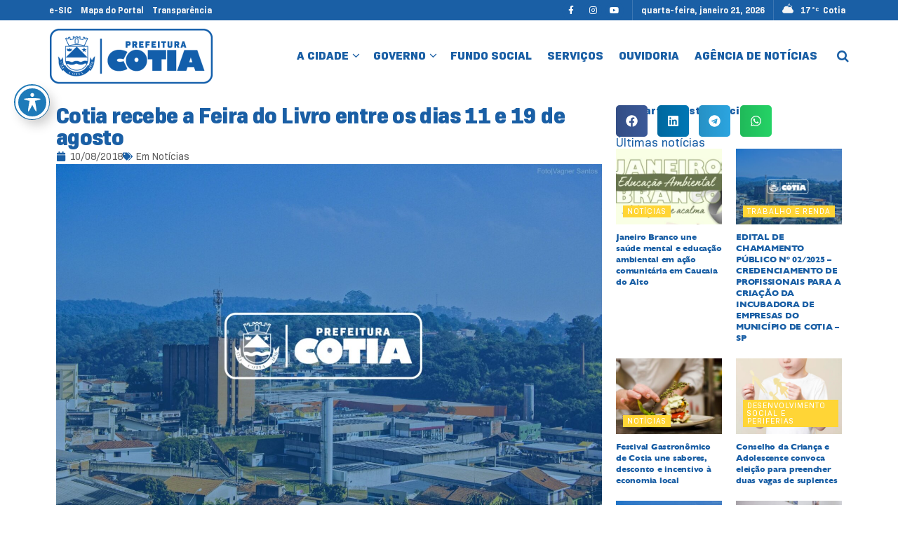

--- FILE ---
content_type: text/html; charset=UTF-8
request_url: https://cotia.sp.gov.br/cotia-recebe-a-feira-do-livro-entre-os-dias-11-e-19-de-agosto/
body_size: 58303
content:
<!doctype html>
<!--[if lt IE 7]> <html class="no-js lt-ie9 lt-ie8 lt-ie7" lang="pt-BR"> <![endif]-->
<!--[if IE 7]>    <html class="no-js lt-ie9 lt-ie8" lang="pt-BR"> <![endif]-->
<!--[if IE 8]>    <html class="no-js lt-ie9" lang="pt-BR"> <![endif]-->
<!--[if IE 9]>    <html class="no-js lt-ie10" lang="pt-BR"> <![endif]-->
<!--[if gt IE 8]><!--> <html class="no-js" lang="pt-BR"> <!--<![endif]-->
<head>
    <meta http-equiv="Content-Type" content="text/html; charset=UTF-8" />
    <meta name='viewport' content='width=device-width, initial-scale=1, user-scalable=yes' />
    <link rel="profile" href="http://gmpg.org/xfn/11" />
    <link rel="pingback" href="https://cotia.sp.gov.br/xmlrpc.php" />
    <meta name="theme-color" content="#3250afff">
             <meta name="msapplication-navbutton-color" content="#3250afff">
             <meta name="apple-mobile-web-app-status-bar-style" content="#3250afff"><meta name='robots' content='index, follow, max-image-preview:large, max-snippet:-1, max-video-preview:-1' />
			<script type="text/javascript">
			  var jnews_ajax_url = '/?ajax-request=jnews'
			</script>
			<script type="text/javascript">;window.jnews=window.jnews||{},window.jnews.library=window.jnews.library||{},window.jnews.library=function(){"use strict";var e=this;e.win=window,e.doc=document,e.noop=function(){},e.globalBody=e.doc.getElementsByTagName("body")[0],e.globalBody=e.globalBody?e.globalBody:e.doc,e.win.jnewsDataStorage=e.win.jnewsDataStorage||{_storage:new WeakMap,put:function(e,t,n){this._storage.has(e)||this._storage.set(e,new Map),this._storage.get(e).set(t,n)},get:function(e,t){return this._storage.get(e).get(t)},has:function(e,t){return this._storage.has(e)&&this._storage.get(e).has(t)},remove:function(e,t){var n=this._storage.get(e).delete(t);return 0===!this._storage.get(e).size&&this._storage.delete(e),n}},e.windowWidth=function(){return e.win.innerWidth||e.docEl.clientWidth||e.globalBody.clientWidth},e.windowHeight=function(){return e.win.innerHeight||e.docEl.clientHeight||e.globalBody.clientHeight},e.requestAnimationFrame=e.win.requestAnimationFrame||e.win.webkitRequestAnimationFrame||e.win.mozRequestAnimationFrame||e.win.msRequestAnimationFrame||window.oRequestAnimationFrame||function(e){return setTimeout(e,1e3/60)},e.cancelAnimationFrame=e.win.cancelAnimationFrame||e.win.webkitCancelAnimationFrame||e.win.webkitCancelRequestAnimationFrame||e.win.mozCancelAnimationFrame||e.win.msCancelRequestAnimationFrame||e.win.oCancelRequestAnimationFrame||function(e){clearTimeout(e)},e.classListSupport="classList"in document.createElement("_"),e.hasClass=e.classListSupport?function(e,t){return e.classList.contains(t)}:function(e,t){return e.className.indexOf(t)>=0},e.addClass=e.classListSupport?function(t,n){e.hasClass(t,n)||t.classList.add(n)}:function(t,n){e.hasClass(t,n)||(t.className+=" "+n)},e.removeClass=e.classListSupport?function(t,n){e.hasClass(t,n)&&t.classList.remove(n)}:function(t,n){e.hasClass(t,n)&&(t.className=t.className.replace(n,""))},e.objKeys=function(e){var t=[];for(var n in e)Object.prototype.hasOwnProperty.call(e,n)&&t.push(n);return t},e.isObjectSame=function(e,t){var n=!0;return JSON.stringify(e)!==JSON.stringify(t)&&(n=!1),n},e.extend=function(){for(var e,t,n,o=arguments[0]||{},i=1,a=arguments.length;i<a;i++)if(null!==(e=arguments[i]))for(t in e)o!==(n=e[t])&&void 0!==n&&(o[t]=n);return o},e.dataStorage=e.win.jnewsDataStorage,e.isVisible=function(e){return 0!==e.offsetWidth&&0!==e.offsetHeight||e.getBoundingClientRect().length},e.getHeight=function(e){return e.offsetHeight||e.clientHeight||e.getBoundingClientRect().height},e.getWidth=function(e){return e.offsetWidth||e.clientWidth||e.getBoundingClientRect().width},e.supportsPassive=!1;try{var t=Object.defineProperty({},"passive",{get:function(){e.supportsPassive=!0}});"createEvent"in e.doc?e.win.addEventListener("test",null,t):"fireEvent"in e.doc&&e.win.attachEvent("test",null)}catch(e){}e.passiveOption=!!e.supportsPassive&&{passive:!0},e.setStorage=function(e,t){e="jnews-"+e;var n={expired:Math.floor(((new Date).getTime()+432e5)/1e3)};t=Object.assign(n,t);localStorage.setItem(e,JSON.stringify(t))},e.getStorage=function(e){e="jnews-"+e;var t=localStorage.getItem(e);return null!==t&&0<t.length?JSON.parse(localStorage.getItem(e)):{}},e.expiredStorage=function(){var t,n="jnews-";for(var o in localStorage)o.indexOf(n)>-1&&"undefined"!==(t=e.getStorage(o.replace(n,""))).expired&&t.expired<Math.floor((new Date).getTime()/1e3)&&localStorage.removeItem(o)},e.addEvents=function(t,n,o){for(var i in n){var a=["touchstart","touchmove"].indexOf(i)>=0&&!o&&e.passiveOption;"createEvent"in e.doc?t.addEventListener(i,n[i],a):"fireEvent"in e.doc&&t.attachEvent("on"+i,n[i])}},e.removeEvents=function(t,n){for(var o in n)"createEvent"in e.doc?t.removeEventListener(o,n[o]):"fireEvent"in e.doc&&t.detachEvent("on"+o,n[o])},e.triggerEvents=function(t,n,o){var i;o=o||{detail:null};return"createEvent"in e.doc?(!(i=e.doc.createEvent("CustomEvent")||new CustomEvent(n)).initCustomEvent||i.initCustomEvent(n,!0,!1,o),void t.dispatchEvent(i)):"fireEvent"in e.doc?((i=e.doc.createEventObject()).eventType=n,void t.fireEvent("on"+i.eventType,i)):void 0},e.getParents=function(t,n){void 0===n&&(n=e.doc);for(var o=[],i=t.parentNode,a=!1;!a;)if(i){var r=i;r.querySelectorAll(n).length?a=!0:(o.push(r),i=r.parentNode)}else o=[],a=!0;return o},e.forEach=function(e,t,n){for(var o=0,i=e.length;o<i;o++)t.call(n,e[o],o)},e.getText=function(e){return e.innerText||e.textContent},e.setText=function(e,t){var n="object"==typeof t?t.innerText||t.textContent:t;e.innerText&&(e.innerText=n),e.textContent&&(e.textContent=n)},e.httpBuildQuery=function(t){return e.objKeys(t).reduce(function t(n){var o=arguments.length>1&&void 0!==arguments[1]?arguments[1]:null;return function(i,a){var r=n[a];a=encodeURIComponent(a);var s=o?"".concat(o,"[").concat(a,"]"):a;return null==r||"function"==typeof r?(i.push("".concat(s,"=")),i):["number","boolean","string"].includes(typeof r)?(i.push("".concat(s,"=").concat(encodeURIComponent(r))),i):(i.push(e.objKeys(r).reduce(t(r,s),[]).join("&")),i)}}(t),[]).join("&")},e.get=function(t,n,o,i){return o="function"==typeof o?o:e.noop,e.ajax("GET",t,n,o,i)},e.post=function(t,n,o,i){return o="function"==typeof o?o:e.noop,e.ajax("POST",t,n,o,i)},e.ajax=function(t,n,o,i,a){var r=new XMLHttpRequest,s=n,c=e.httpBuildQuery(o);if(t=-1!=["GET","POST"].indexOf(t)?t:"GET",r.open(t,s+("GET"==t?"?"+c:""),!0),"POST"==t&&r.setRequestHeader("Content-type","application/x-www-form-urlencoded"),r.setRequestHeader("X-Requested-With","XMLHttpRequest"),r.onreadystatechange=function(){4===r.readyState&&200<=r.status&&300>r.status&&"function"==typeof i&&i.call(void 0,r.response)},void 0!==a&&!a){return{xhr:r,send:function(){r.send("POST"==t?c:null)}}}return r.send("POST"==t?c:null),{xhr:r}},e.scrollTo=function(t,n,o){function i(e,t,n){this.start=this.position(),this.change=e-this.start,this.currentTime=0,this.increment=20,this.duration=void 0===n?500:n,this.callback=t,this.finish=!1,this.animateScroll()}return Math.easeInOutQuad=function(e,t,n,o){return(e/=o/2)<1?n/2*e*e+t:-n/2*(--e*(e-2)-1)+t},i.prototype.stop=function(){this.finish=!0},i.prototype.move=function(t){e.doc.documentElement.scrollTop=t,e.globalBody.parentNode.scrollTop=t,e.globalBody.scrollTop=t},i.prototype.position=function(){return e.doc.documentElement.scrollTop||e.globalBody.parentNode.scrollTop||e.globalBody.scrollTop},i.prototype.animateScroll=function(){this.currentTime+=this.increment;var t=Math.easeInOutQuad(this.currentTime,this.start,this.change,this.duration);this.move(t),this.currentTime<this.duration&&!this.finish?e.requestAnimationFrame.call(e.win,this.animateScroll.bind(this)):this.callback&&"function"==typeof this.callback&&this.callback()},new i(t,n,o)},e.unwrap=function(t){var n,o=t;e.forEach(t,(function(e,t){n?n+=e:n=e})),o.replaceWith(n)},e.performance={start:function(e){performance.mark(e+"Start")},stop:function(e){performance.mark(e+"End"),performance.measure(e,e+"Start",e+"End")}},e.fps=function(){var t=0,n=0,o=0;!function(){var i=t=0,a=0,r=0,s=document.getElementById("fpsTable"),c=function(t){void 0===document.getElementsByTagName("body")[0]?e.requestAnimationFrame.call(e.win,(function(){c(t)})):document.getElementsByTagName("body")[0].appendChild(t)};null===s&&((s=document.createElement("div")).style.position="fixed",s.style.top="120px",s.style.left="10px",s.style.width="100px",s.style.height="20px",s.style.border="1px solid black",s.style.fontSize="11px",s.style.zIndex="100000",s.style.backgroundColor="white",s.id="fpsTable",c(s));var l=function(){o++,n=Date.now(),(a=(o/(r=(n-t)/1e3)).toPrecision(2))!=i&&(i=a,s.innerHTML=i+"fps"),1<r&&(t=n,o=0),e.requestAnimationFrame.call(e.win,l)};l()}()},e.instr=function(e,t){for(var n=0;n<t.length;n++)if(-1!==e.toLowerCase().indexOf(t[n].toLowerCase()))return!0},e.winLoad=function(t,n){function o(o){if("complete"===e.doc.readyState||"interactive"===e.doc.readyState)return!o||n?setTimeout(t,n||1):t(o),1}o()||e.addEvents(e.win,{load:o})},e.docReady=function(t,n){function o(o){if("complete"===e.doc.readyState||"interactive"===e.doc.readyState)return!o||n?setTimeout(t,n||1):t(o),1}o()||e.addEvents(e.doc,{DOMContentLoaded:o})},e.fireOnce=function(){e.docReady((function(){e.assets=e.assets||[],e.assets.length&&(e.boot(),e.load_assets())}),50)},e.boot=function(){e.length&&e.doc.querySelectorAll("style[media]").forEach((function(e){"not all"==e.getAttribute("media")&&e.removeAttribute("media")}))},e.create_js=function(t,n){var o=e.doc.createElement("script");switch(o.setAttribute("src",t),n){case"defer":o.setAttribute("defer",!0);break;case"async":o.setAttribute("async",!0);break;case"deferasync":o.setAttribute("defer",!0),o.setAttribute("async",!0)}e.globalBody.appendChild(o)},e.load_assets=function(){"object"==typeof e.assets&&e.forEach(e.assets.slice(0),(function(t,n){var o="";t.defer&&(o+="defer"),t.async&&(o+="async"),e.create_js(t.url,o);var i=e.assets.indexOf(t);i>-1&&e.assets.splice(i,1)})),e.assets=jnewsoption.au_scripts=window.jnewsads=[]},e.setCookie=function(e,t,n){var o="";if(n){var i=new Date;i.setTime(i.getTime()+24*n*60*60*1e3),o="; expires="+i.toUTCString()}document.cookie=e+"="+(t||"")+o+"; path=/"},e.getCookie=function(e){for(var t=e+"=",n=document.cookie.split(";"),o=0;o<n.length;o++){for(var i=n[o];" "==i.charAt(0);)i=i.substring(1,i.length);if(0==i.indexOf(t))return i.substring(t.length,i.length)}return null},e.eraseCookie=function(e){document.cookie=e+"=; Path=/; Expires=Thu, 01 Jan 1970 00:00:01 GMT;"},e.docReady((function(){e.globalBody=e.globalBody==e.doc?e.doc.getElementsByTagName("body")[0]:e.globalBody,e.globalBody=e.globalBody?e.globalBody:e.doc})),e.winLoad((function(){e.winLoad((function(){var t=!1;if(void 0!==window.jnewsadmin)if(void 0!==window.file_version_checker){var n=e.objKeys(window.file_version_checker);n.length?n.forEach((function(e){t||"10.0.4"===window.file_version_checker[e]||(t=!0)})):t=!0}else t=!0;t&&(window.jnewsHelper.getMessage(),window.jnewsHelper.getNotice())}),2500)}))},window.jnews.library=new window.jnews.library;</script>
	<!-- This site is optimized with the Yoast SEO Premium plugin v24.5 (Yoast SEO v26.6) - https://yoast.com/wordpress/plugins/seo/ -->
	<title>Cotia recebe a Feira do Livro entre os dias 11 e 19 de agosto   - Prefeitura de Cotia</title>
<link data-rocket-prefetch href="https://fonts.googleapis.com" rel="dns-prefetch">
<link data-rocket-prefetch href="https://www.googletagmanager.com" rel="dns-prefetch"><link rel="preload" data-rocket-preload as="image" href="https://cotia.sp.gov.br/wp-content/uploads/2025/01/background_site.jpeg" imagesrcset="https://cotia.sp.gov.br/wp-content/uploads/2025/01/background_site.jpeg 1600w, https://cotia.sp.gov.br/wp-content/uploads/2025/01/background_site-300x200.jpeg 300w, https://cotia.sp.gov.br/wp-content/uploads/2025/01/background_site-1024x682.jpeg 1024w, https://cotia.sp.gov.br/wp-content/uploads/2025/01/background_site-768x512.jpeg 768w, https://cotia.sp.gov.br/wp-content/uploads/2025/01/background_site-1536x1023.jpeg 1536w, https://cotia.sp.gov.br/wp-content/uploads/2025/01/background_site-750x500.jpeg 750w, https://cotia.sp.gov.br/wp-content/uploads/2025/01/background_site-1140x760.jpeg 1140w" imagesizes="(max-width: 1600px) 100vw, 1600px" fetchpriority="high">
	<link rel="canonical" href="https://cotia.sp.gov.br/cotia-recebe-a-feira-do-livro-entre-os-dias-11-e-19-de-agosto/" />
	<meta property="og:locale" content="pt_BR" />
	<meta property="og:type" content="article" />
	<meta property="og:title" content="Cotia recebe a Feira do Livro entre os dias 11 e 19 de agosto  " />
	<meta property="og:description" content="A Feira do Livro estreia dentro da programação da Feira de Artes, que acontece a cada quinze dias, no Calçadão Entre os dias 11 e 19 de agosto, Cotia receberá a Feira do Livro. O projeto é desenvolvido com o apoio de diversas editoras que trarão centenas de livros a preços populares e de qualidade. [&hellip;]" />
	<meta property="og:url" content="https://cotia.sp.gov.br/cotia-recebe-a-feira-do-livro-entre-os-dias-11-e-19-de-agosto/" />
	<meta property="og:site_name" content="Prefeitura de Cotia" />
	<meta property="article:publisher" content="https://www.facebook.com/prefeituradecotia" />
	<meta property="article:published_time" content="2018-08-10T16:06:00+00:00" />
	<meta property="article:modified_time" content="2023-04-22T14:41:36+00:00" />
	<meta property="og:image" content="https://cotia.sp.gov.br/wp-content/uploads/2025/01/background_site.jpeg" />
	<meta property="og:image:width" content="1600" />
	<meta property="og:image:height" content="1066" />
	<meta property="og:image:type" content="image/jpeg" />
	<meta name="author" content="secom" />
	<meta name="twitter:card" content="summary_large_image" />
	<script type="application/ld+json" class="yoast-schema-graph">{"@context":"https://schema.org","@graph":[{"@type":"Article","@id":"https://cotia.sp.gov.br/cotia-recebe-a-feira-do-livro-entre-os-dias-11-e-19-de-agosto/#article","isPartOf":{"@id":"https://cotia.sp.gov.br/cotia-recebe-a-feira-do-livro-entre-os-dias-11-e-19-de-agosto/"},"author":{"name":"secom","@id":"https://cotia.sp.gov.br/#/schema/person/cdd9c55671967ca319ca2264cf440096"},"headline":"Cotia recebe a Feira do Livro entre os dias 11 e 19 de agosto  ","datePublished":"2018-08-10T16:06:00+00:00","dateModified":"2023-04-22T14:41:36+00:00","mainEntityOfPage":{"@id":"https://cotia.sp.gov.br/cotia-recebe-a-feira-do-livro-entre-os-dias-11-e-19-de-agosto/"},"wordCount":236,"publisher":{"@id":"https://cotia.sp.gov.br/#organization"},"image":{"@id":"https://cotia.sp.gov.br/cotia-recebe-a-feira-do-livro-entre-os-dias-11-e-19-de-agosto/#primaryimage"},"thumbnailUrl":"https://cotia.sp.gov.br/wp-content/uploads/2025/01/background_site.jpeg","articleSection":["Notícias"],"inLanguage":"pt-BR"},{"@type":"WebPage","@id":"https://cotia.sp.gov.br/cotia-recebe-a-feira-do-livro-entre-os-dias-11-e-19-de-agosto/","url":"https://cotia.sp.gov.br/cotia-recebe-a-feira-do-livro-entre-os-dias-11-e-19-de-agosto/","name":"Cotia recebe a Feira do Livro entre os dias 11 e 19 de agosto   - Prefeitura de Cotia","isPartOf":{"@id":"https://cotia.sp.gov.br/#website"},"primaryImageOfPage":{"@id":"https://cotia.sp.gov.br/cotia-recebe-a-feira-do-livro-entre-os-dias-11-e-19-de-agosto/#primaryimage"},"image":{"@id":"https://cotia.sp.gov.br/cotia-recebe-a-feira-do-livro-entre-os-dias-11-e-19-de-agosto/#primaryimage"},"thumbnailUrl":"https://cotia.sp.gov.br/wp-content/uploads/2025/01/background_site.jpeg","datePublished":"2018-08-10T16:06:00+00:00","dateModified":"2023-04-22T14:41:36+00:00","breadcrumb":{"@id":"https://cotia.sp.gov.br/cotia-recebe-a-feira-do-livro-entre-os-dias-11-e-19-de-agosto/#breadcrumb"},"inLanguage":"pt-BR","potentialAction":[{"@type":"ReadAction","target":["https://cotia.sp.gov.br/cotia-recebe-a-feira-do-livro-entre-os-dias-11-e-19-de-agosto/"]}]},{"@type":"ImageObject","inLanguage":"pt-BR","@id":"https://cotia.sp.gov.br/cotia-recebe-a-feira-do-livro-entre-os-dias-11-e-19-de-agosto/#primaryimage","url":"https://cotia.sp.gov.br/wp-content/uploads/2025/01/background_site.jpeg","contentUrl":"https://cotia.sp.gov.br/wp-content/uploads/2025/01/background_site.jpeg","width":1600,"height":1066},{"@type":"BreadcrumbList","@id":"https://cotia.sp.gov.br/cotia-recebe-a-feira-do-livro-entre-os-dias-11-e-19-de-agosto/#breadcrumb","itemListElement":[{"@type":"ListItem","position":1,"name":"Início","item":"https://cotia.sp.gov.br/"},{"@type":"ListItem","position":2,"name":"Cotia recebe a Feira do Livro entre os dias 11 e 19 de agosto  "}]},{"@type":"WebSite","@id":"https://cotia.sp.gov.br/#website","url":"https://cotia.sp.gov.br/","name":"Prefeitura de Cotia","description":"Prefeitura Municipal de Cotia.","publisher":{"@id":"https://cotia.sp.gov.br/#organization"},"potentialAction":[{"@type":"SearchAction","target":{"@type":"EntryPoint","urlTemplate":"https://cotia.sp.gov.br/?s={search_term_string}"},"query-input":{"@type":"PropertyValueSpecification","valueRequired":true,"valueName":"search_term_string"}}],"inLanguage":"pt-BR"},{"@type":"Organization","@id":"https://cotia.sp.gov.br/#organization","name":"Prefeitura de Cotia","url":"https://cotia.sp.gov.br/","logo":{"@type":"ImageObject","inLanguage":"pt-BR","@id":"https://cotia.sp.gov.br/#/schema/logo/image/","url":"https://cotia.sp.gov.br/wp-content/uploads/2025/02/avatar-cotia.png","contentUrl":"https://cotia.sp.gov.br/wp-content/uploads/2025/02/avatar-cotia.png","width":696,"height":696,"caption":"Prefeitura de Cotia"},"image":{"@id":"https://cotia.sp.gov.br/#/schema/logo/image/"},"sameAs":["https://www.facebook.com/prefeituradecotia","https://www.youtube.com/@PrefeituraMunicipaldeCotia","https://www.instagram.com/prefdecotia/"]},{"@type":"Person","@id":"https://cotia.sp.gov.br/#/schema/person/cdd9c55671967ca319ca2264cf440096","name":"secom","image":{"@type":"ImageObject","inLanguage":"pt-BR","@id":"https://cotia.sp.gov.br/#/schema/person/image/","url":"https://secure.gravatar.com/avatar/74985a77d8731c93a84ff75fa7d3c51817dc913e609620706c85a29b6bc5d740?s=96&d=mm&r=g","contentUrl":"https://secure.gravatar.com/avatar/74985a77d8731c93a84ff75fa7d3c51817dc913e609620706c85a29b6bc5d740?s=96&d=mm&r=g","caption":"secom"},"url":"https://cotia.sp.gov.br/author/mediacao/"}]}</script>
	<!-- / Yoast SEO Premium plugin. -->


<link rel='dns-prefetch' href='//code.responsivevoice.org' />
<link rel='dns-prefetch' href='//www.googletagmanager.com' />
<link rel='dns-prefetch' href='//fonts.googleapis.com' />
<link rel='dns-prefetch' href='//use.fontawesome.com' />

<link rel="alternate" type="application/rss+xml" title="Feed para Prefeitura de Cotia &raquo;" href="https://cotia.sp.gov.br/feed/" />
<link rel="alternate" type="application/rss+xml" title="Feed de comentários para Prefeitura de Cotia &raquo;" href="https://cotia.sp.gov.br/comments/feed/" />
<link rel="alternate" title="oEmbed (JSON)" type="application/json+oembed" href="https://cotia.sp.gov.br/wp-json/oembed/1.0/embed?url=https%3A%2F%2Fcotia.sp.gov.br%2Fcotia-recebe-a-feira-do-livro-entre-os-dias-11-e-19-de-agosto%2F" />
<link rel="alternate" title="oEmbed (XML)" type="text/xml+oembed" href="https://cotia.sp.gov.br/wp-json/oembed/1.0/embed?url=https%3A%2F%2Fcotia.sp.gov.br%2Fcotia-recebe-a-feira-do-livro-entre-os-dias-11-e-19-de-agosto%2F&#038;format=xml" />
<style id='wp-img-auto-sizes-contain-inline-css' type='text/css'>
img:is([sizes=auto i],[sizes^="auto," i]){contain-intrinsic-size:3000px 1500px}
/*# sourceURL=wp-img-auto-sizes-contain-inline-css */
</style>
<link rel='stylesheet' id='sbi_styles-css' href='https://cotia.sp.gov.br/wp-content/cache/background-css/1/cotia.sp.gov.br/wp-content/plugins/instagram-feed-pro/css/sbi-styles.min.css?ver=6.7.0&wpr_t=1769008811' type='text/css' media='all' />
<style id='wp-emoji-styles-inline-css' type='text/css'>

	img.wp-smiley, img.emoji {
		display: inline !important;
		border: none !important;
		box-shadow: none !important;
		height: 1em !important;
		width: 1em !important;
		margin: 0 0.07em !important;
		vertical-align: -0.1em !important;
		background: none !important;
		padding: 0 !important;
	}
/*# sourceURL=wp-emoji-styles-inline-css */
</style>
<link rel='stylesheet' id='wp-block-library-css' href='https://cotia.sp.gov.br/wp-includes/css/dist/block-library/style.min.css?ver=5e0fcfa00fcf6cbf8eeed504588aad20' type='text/css' media='all' />
<style id='classic-theme-styles-inline-css' type='text/css'>
/*! This file is auto-generated */
.wp-block-button__link{color:#fff;background-color:#32373c;border-radius:9999px;box-shadow:none;text-decoration:none;padding:calc(.667em + 2px) calc(1.333em + 2px);font-size:1.125em}.wp-block-file__button{background:#32373c;color:#fff;text-decoration:none}
/*# sourceURL=/wp-includes/css/classic-themes.min.css */
</style>
<link data-minify="1" rel='stylesheet' id='jnews-faq-css' href='https://cotia.sp.gov.br/wp-content/cache/min/1/wp-content/plugins/jnews-essential/assets/css/faq.css?ver=1769016719' type='text/css' media='all' />
<link data-minify="1" rel='stylesheet' id='jet-engine-frontend-css' href='https://cotia.sp.gov.br/wp-content/cache/min/1/wp-content/plugins/jet-engine/assets/css/frontend.css?ver=1769016719' type='text/css' media='all' />
<style id='global-styles-inline-css' type='text/css'>
:root{--wp--preset--aspect-ratio--square: 1;--wp--preset--aspect-ratio--4-3: 4/3;--wp--preset--aspect-ratio--3-4: 3/4;--wp--preset--aspect-ratio--3-2: 3/2;--wp--preset--aspect-ratio--2-3: 2/3;--wp--preset--aspect-ratio--16-9: 16/9;--wp--preset--aspect-ratio--9-16: 9/16;--wp--preset--color--black: #000000;--wp--preset--color--cyan-bluish-gray: #abb8c3;--wp--preset--color--white: #ffffff;--wp--preset--color--pale-pink: #f78da7;--wp--preset--color--vivid-red: #cf2e2e;--wp--preset--color--luminous-vivid-orange: #ff6900;--wp--preset--color--luminous-vivid-amber: #fcb900;--wp--preset--color--light-green-cyan: #7bdcb5;--wp--preset--color--vivid-green-cyan: #00d084;--wp--preset--color--pale-cyan-blue: #8ed1fc;--wp--preset--color--vivid-cyan-blue: #0693e3;--wp--preset--color--vivid-purple: #9b51e0;--wp--preset--gradient--vivid-cyan-blue-to-vivid-purple: linear-gradient(135deg,rgb(6,147,227) 0%,rgb(155,81,224) 100%);--wp--preset--gradient--light-green-cyan-to-vivid-green-cyan: linear-gradient(135deg,rgb(122,220,180) 0%,rgb(0,208,130) 100%);--wp--preset--gradient--luminous-vivid-amber-to-luminous-vivid-orange: linear-gradient(135deg,rgb(252,185,0) 0%,rgb(255,105,0) 100%);--wp--preset--gradient--luminous-vivid-orange-to-vivid-red: linear-gradient(135deg,rgb(255,105,0) 0%,rgb(207,46,46) 100%);--wp--preset--gradient--very-light-gray-to-cyan-bluish-gray: linear-gradient(135deg,rgb(238,238,238) 0%,rgb(169,184,195) 100%);--wp--preset--gradient--cool-to-warm-spectrum: linear-gradient(135deg,rgb(74,234,220) 0%,rgb(151,120,209) 20%,rgb(207,42,186) 40%,rgb(238,44,130) 60%,rgb(251,105,98) 80%,rgb(254,248,76) 100%);--wp--preset--gradient--blush-light-purple: linear-gradient(135deg,rgb(255,206,236) 0%,rgb(152,150,240) 100%);--wp--preset--gradient--blush-bordeaux: linear-gradient(135deg,rgb(254,205,165) 0%,rgb(254,45,45) 50%,rgb(107,0,62) 100%);--wp--preset--gradient--luminous-dusk: linear-gradient(135deg,rgb(255,203,112) 0%,rgb(199,81,192) 50%,rgb(65,88,208) 100%);--wp--preset--gradient--pale-ocean: linear-gradient(135deg,rgb(255,245,203) 0%,rgb(182,227,212) 50%,rgb(51,167,181) 100%);--wp--preset--gradient--electric-grass: linear-gradient(135deg,rgb(202,248,128) 0%,rgb(113,206,126) 100%);--wp--preset--gradient--midnight: linear-gradient(135deg,rgb(2,3,129) 0%,rgb(40,116,252) 100%);--wp--preset--font-size--small: 13px;--wp--preset--font-size--medium: 20px;--wp--preset--font-size--large: 36px;--wp--preset--font-size--x-large: 42px;--wp--preset--spacing--20: 0.44rem;--wp--preset--spacing--30: 0.67rem;--wp--preset--spacing--40: 1rem;--wp--preset--spacing--50: 1.5rem;--wp--preset--spacing--60: 2.25rem;--wp--preset--spacing--70: 3.38rem;--wp--preset--spacing--80: 5.06rem;--wp--preset--shadow--natural: 6px 6px 9px rgba(0, 0, 0, 0.2);--wp--preset--shadow--deep: 12px 12px 50px rgba(0, 0, 0, 0.4);--wp--preset--shadow--sharp: 6px 6px 0px rgba(0, 0, 0, 0.2);--wp--preset--shadow--outlined: 6px 6px 0px -3px rgb(255, 255, 255), 6px 6px rgb(0, 0, 0);--wp--preset--shadow--crisp: 6px 6px 0px rgb(0, 0, 0);}:where(.is-layout-flex){gap: 0.5em;}:where(.is-layout-grid){gap: 0.5em;}body .is-layout-flex{display: flex;}.is-layout-flex{flex-wrap: wrap;align-items: center;}.is-layout-flex > :is(*, div){margin: 0;}body .is-layout-grid{display: grid;}.is-layout-grid > :is(*, div){margin: 0;}:where(.wp-block-columns.is-layout-flex){gap: 2em;}:where(.wp-block-columns.is-layout-grid){gap: 2em;}:where(.wp-block-post-template.is-layout-flex){gap: 1.25em;}:where(.wp-block-post-template.is-layout-grid){gap: 1.25em;}.has-black-color{color: var(--wp--preset--color--black) !important;}.has-cyan-bluish-gray-color{color: var(--wp--preset--color--cyan-bluish-gray) !important;}.has-white-color{color: var(--wp--preset--color--white) !important;}.has-pale-pink-color{color: var(--wp--preset--color--pale-pink) !important;}.has-vivid-red-color{color: var(--wp--preset--color--vivid-red) !important;}.has-luminous-vivid-orange-color{color: var(--wp--preset--color--luminous-vivid-orange) !important;}.has-luminous-vivid-amber-color{color: var(--wp--preset--color--luminous-vivid-amber) !important;}.has-light-green-cyan-color{color: var(--wp--preset--color--light-green-cyan) !important;}.has-vivid-green-cyan-color{color: var(--wp--preset--color--vivid-green-cyan) !important;}.has-pale-cyan-blue-color{color: var(--wp--preset--color--pale-cyan-blue) !important;}.has-vivid-cyan-blue-color{color: var(--wp--preset--color--vivid-cyan-blue) !important;}.has-vivid-purple-color{color: var(--wp--preset--color--vivid-purple) !important;}.has-black-background-color{background-color: var(--wp--preset--color--black) !important;}.has-cyan-bluish-gray-background-color{background-color: var(--wp--preset--color--cyan-bluish-gray) !important;}.has-white-background-color{background-color: var(--wp--preset--color--white) !important;}.has-pale-pink-background-color{background-color: var(--wp--preset--color--pale-pink) !important;}.has-vivid-red-background-color{background-color: var(--wp--preset--color--vivid-red) !important;}.has-luminous-vivid-orange-background-color{background-color: var(--wp--preset--color--luminous-vivid-orange) !important;}.has-luminous-vivid-amber-background-color{background-color: var(--wp--preset--color--luminous-vivid-amber) !important;}.has-light-green-cyan-background-color{background-color: var(--wp--preset--color--light-green-cyan) !important;}.has-vivid-green-cyan-background-color{background-color: var(--wp--preset--color--vivid-green-cyan) !important;}.has-pale-cyan-blue-background-color{background-color: var(--wp--preset--color--pale-cyan-blue) !important;}.has-vivid-cyan-blue-background-color{background-color: var(--wp--preset--color--vivid-cyan-blue) !important;}.has-vivid-purple-background-color{background-color: var(--wp--preset--color--vivid-purple) !important;}.has-black-border-color{border-color: var(--wp--preset--color--black) !important;}.has-cyan-bluish-gray-border-color{border-color: var(--wp--preset--color--cyan-bluish-gray) !important;}.has-white-border-color{border-color: var(--wp--preset--color--white) !important;}.has-pale-pink-border-color{border-color: var(--wp--preset--color--pale-pink) !important;}.has-vivid-red-border-color{border-color: var(--wp--preset--color--vivid-red) !important;}.has-luminous-vivid-orange-border-color{border-color: var(--wp--preset--color--luminous-vivid-orange) !important;}.has-luminous-vivid-amber-border-color{border-color: var(--wp--preset--color--luminous-vivid-amber) !important;}.has-light-green-cyan-border-color{border-color: var(--wp--preset--color--light-green-cyan) !important;}.has-vivid-green-cyan-border-color{border-color: var(--wp--preset--color--vivid-green-cyan) !important;}.has-pale-cyan-blue-border-color{border-color: var(--wp--preset--color--pale-cyan-blue) !important;}.has-vivid-cyan-blue-border-color{border-color: var(--wp--preset--color--vivid-cyan-blue) !important;}.has-vivid-purple-border-color{border-color: var(--wp--preset--color--vivid-purple) !important;}.has-vivid-cyan-blue-to-vivid-purple-gradient-background{background: var(--wp--preset--gradient--vivid-cyan-blue-to-vivid-purple) !important;}.has-light-green-cyan-to-vivid-green-cyan-gradient-background{background: var(--wp--preset--gradient--light-green-cyan-to-vivid-green-cyan) !important;}.has-luminous-vivid-amber-to-luminous-vivid-orange-gradient-background{background: var(--wp--preset--gradient--luminous-vivid-amber-to-luminous-vivid-orange) !important;}.has-luminous-vivid-orange-to-vivid-red-gradient-background{background: var(--wp--preset--gradient--luminous-vivid-orange-to-vivid-red) !important;}.has-very-light-gray-to-cyan-bluish-gray-gradient-background{background: var(--wp--preset--gradient--very-light-gray-to-cyan-bluish-gray) !important;}.has-cool-to-warm-spectrum-gradient-background{background: var(--wp--preset--gradient--cool-to-warm-spectrum) !important;}.has-blush-light-purple-gradient-background{background: var(--wp--preset--gradient--blush-light-purple) !important;}.has-blush-bordeaux-gradient-background{background: var(--wp--preset--gradient--blush-bordeaux) !important;}.has-luminous-dusk-gradient-background{background: var(--wp--preset--gradient--luminous-dusk) !important;}.has-pale-ocean-gradient-background{background: var(--wp--preset--gradient--pale-ocean) !important;}.has-electric-grass-gradient-background{background: var(--wp--preset--gradient--electric-grass) !important;}.has-midnight-gradient-background{background: var(--wp--preset--gradient--midnight) !important;}.has-small-font-size{font-size: var(--wp--preset--font-size--small) !important;}.has-medium-font-size{font-size: var(--wp--preset--font-size--medium) !important;}.has-large-font-size{font-size: var(--wp--preset--font-size--large) !important;}.has-x-large-font-size{font-size: var(--wp--preset--font-size--x-large) !important;}
:where(.wp-block-post-template.is-layout-flex){gap: 1.25em;}:where(.wp-block-post-template.is-layout-grid){gap: 1.25em;}
:where(.wp-block-term-template.is-layout-flex){gap: 1.25em;}:where(.wp-block-term-template.is-layout-grid){gap: 1.25em;}
:where(.wp-block-columns.is-layout-flex){gap: 2em;}:where(.wp-block-columns.is-layout-grid){gap: 2em;}
:root :where(.wp-block-pullquote){font-size: 1.5em;line-height: 1.6;}
/*# sourceURL=global-styles-inline-css */
</style>
<link data-minify="1" rel='stylesheet' id='acwp-main-css-css' href='https://cotia.sp.gov.br/wp-content/cache/min/1/wp-content/plugins/accessible-poetry/assets/css/main.css?ver=1769016719' type='text/css' media='all' />
<link rel='stylesheet' id='acwp-mdi-css' href='https://fonts.googleapis.com/icon?family=Material+Icons&#038;ver=5e0fcfa00fcf6cbf8eeed504588aad20' type='text/css' media='all' />
<link data-minify="1" rel='stylesheet' id='pb-accordion-blocks-style-css' href='https://cotia.sp.gov.br/wp-content/cache/min/1/wp-content/plugins/accordion-blocks/build/index.css?ver=1769016719' type='text/css' media='all' />
<link data-minify="1" rel='stylesheet' id='wpdm-font-awesome-css' href='https://cotia.sp.gov.br/wp-content/cache/min/1/releases/v6.7.2/css/all.css?ver=1769016719' type='text/css' media='all' />
<link rel='stylesheet' id='wpdm-front-css' href='https://cotia.sp.gov.br/wp-content/cache/background-css/1/cotia.sp.gov.br/wp-content/plugins/download-manager/assets/css/front.min.css?ver=5e0fcfa00fcf6cbf8eeed504588aad20&wpr_t=1769008811' type='text/css' media='all' />
<link data-minify="1" rel='stylesheet' id='rv-style-css' href='https://cotia.sp.gov.br/wp-content/cache/min/1/wp-content/plugins/responsivevoice-text-to-speech/includes/css/responsivevoice.css?ver=1769016719' type='text/css' media='all' />
<link rel='stylesheet' id='cmplz-general-css' href='https://cotia.sp.gov.br/wp-content/plugins/complianz-gdpr-premium/assets/css/cookieblocker.min.css?ver=1744070000' type='text/css' media='all' />
<link rel='stylesheet' id='jnews-parent-style-css' href='https://cotia.sp.gov.br/wp-content/themes/jnews/style.css?ver=5e0fcfa00fcf6cbf8eeed504588aad20' type='text/css' media='all' />
<link rel='stylesheet' id='elementor-frontend-css' href='https://cotia.sp.gov.br/wp-content/plugins/elementor/assets/css/frontend.min.css?ver=3.33.4' type='text/css' media='all' />
<link rel='stylesheet' id='widget-heading-css' href='https://cotia.sp.gov.br/wp-content/plugins/elementor/assets/css/widget-heading.min.css?ver=3.33.4' type='text/css' media='all' />
<link rel='stylesheet' id='widget-post-info-css' href='https://cotia.sp.gov.br/wp-content/plugins/elementor-pro/assets/css/widget-post-info.min.css?ver=3.33.2' type='text/css' media='all' />
<link rel='stylesheet' id='widget-icon-list-css' href='https://cotia.sp.gov.br/wp-content/plugins/elementor/assets/css/widget-icon-list.min.css?ver=3.33.4' type='text/css' media='all' />
<link rel='stylesheet' id='widget-image-css' href='https://cotia.sp.gov.br/wp-content/plugins/elementor/assets/css/widget-image.min.css?ver=3.33.4' type='text/css' media='all' />
<link rel='stylesheet' id='widget-divider-css' href='https://cotia.sp.gov.br/wp-content/plugins/elementor/assets/css/widget-divider.min.css?ver=3.33.4' type='text/css' media='all' />
<link rel='stylesheet' id='widget-post-navigation-css' href='https://cotia.sp.gov.br/wp-content/plugins/elementor-pro/assets/css/widget-post-navigation.min.css?ver=3.33.2' type='text/css' media='all' />
<link rel='stylesheet' id='widget-share-buttons-css' href='https://cotia.sp.gov.br/wp-content/plugins/elementor-pro/assets/css/widget-share-buttons.min.css?ver=3.33.2' type='text/css' media='all' />
<link rel='stylesheet' id='e-apple-webkit-css' href='https://cotia.sp.gov.br/wp-content/plugins/elementor/assets/css/conditionals/apple-webkit.min.css?ver=3.33.4' type='text/css' media='all' />
<link rel='stylesheet' id='elementor-post-76368-css' href='https://cotia.sp.gov.br/wp-content/uploads/elementor/css/post-76368.css?ver=1769016738' type='text/css' media='all' />
<link rel='stylesheet' id='sbistyles-css' href='https://cotia.sp.gov.br/wp-content/cache/background-css/1/cotia.sp.gov.br/wp-content/plugins/instagram-feed-pro/css/sbi-styles.min.css?ver=6.7.0&wpr_t=1769008811' type='text/css' media='all' />
<link data-minify="1" rel='stylesheet' id='jet-tabs-frontend-css' href='https://cotia.sp.gov.br/wp-content/cache/background-css/1/cotia.sp.gov.br/wp-content/cache/min/1/wp-content/plugins/jet-tabs/assets/css/jet-tabs-frontend.css?ver=1769016719&wpr_t=1769008811' type='text/css' media='all' />
<link data-minify="1" rel='stylesheet' id='swiper-css' href='https://cotia.sp.gov.br/wp-content/cache/min/1/wp-content/plugins/elementor/assets/lib/swiper/v8/css/swiper.min.css?ver=1769016719' type='text/css' media='all' />
<link data-minify="1" rel='stylesheet' id='font-awesome-5-all-css' href='https://cotia.sp.gov.br/wp-content/cache/min/1/wp-content/plugins/elementor/assets/lib/font-awesome/css/all.min.css?ver=1769016720' type='text/css' media='all' />
<link rel='stylesheet' id='font-awesome-4-shim-css' href='https://cotia.sp.gov.br/wp-content/plugins/elementor/assets/lib/font-awesome/css/v4-shims.min.css?ver=3.33.4' type='text/css' media='all' />
<link rel='stylesheet' id='elementor-post-77028-css' href='https://cotia.sp.gov.br/wp-content/uploads/elementor/css/post-77028.css?ver=1769016725' type='text/css' media='all' />
<link rel='stylesheet' id='searchwp-forms-css' href='https://cotia.sp.gov.br/wp-content/plugins/searchwp/assets/css/frontend/search-forms.min.css?ver=4.5.5' type='text/css' media='all' />
<link data-minify="1" rel='stylesheet' id='font-awesome-css' href='https://cotia.sp.gov.br/wp-content/cache/min/1/wp-content/plugins/elementor/assets/lib/font-awesome/css/font-awesome.min.css?ver=1769016720' type='text/css' media='all' />
<link data-minify="1" rel='stylesheet' id='jnews-icon-css' href='https://cotia.sp.gov.br/wp-content/cache/min/1/wp-content/themes/jnews/assets/fonts/jegicon/jegicon.css?ver=1769016720' type='text/css' media='all' />
<link data-minify="1" rel='stylesheet' id='jscrollpane-css' href='https://cotia.sp.gov.br/wp-content/cache/min/1/wp-content/themes/jnews/assets/css/jquery.jscrollpane.css?ver=1769016720' type='text/css' media='all' />
<link data-minify="1" rel='stylesheet' id='oknav-css' href='https://cotia.sp.gov.br/wp-content/cache/min/1/wp-content/themes/jnews/assets/css/okayNav.css?ver=1769016720' type='text/css' media='all' />
<link data-minify="1" rel='stylesheet' id='magnific-popup-css' href='https://cotia.sp.gov.br/wp-content/cache/min/1/wp-content/themes/jnews/assets/css/magnific-popup.css?ver=1769016720' type='text/css' media='all' />
<link data-minify="1" rel='stylesheet' id='chosen-css' href='https://cotia.sp.gov.br/wp-content/cache/background-css/1/cotia.sp.gov.br/wp-content/cache/min/1/wp-content/themes/jnews/assets/css/chosen/chosen.css?ver=1769016720&wpr_t=1769008811' type='text/css' media='all' />
<link data-minify="1" rel='stylesheet' id='jnews-main-css' href='https://cotia.sp.gov.br/wp-content/cache/background-css/1/cotia.sp.gov.br/wp-content/cache/min/1/wp-content/themes/jnews/assets/css/main.css?ver=1769016720&wpr_t=1769008811' type='text/css' media='all' />
<link data-minify="1" rel='stylesheet' id='jnews-pages-css' href='https://cotia.sp.gov.br/wp-content/cache/min/1/wp-content/themes/jnews/assets/css/pages.css?ver=1769016720' type='text/css' media='all' />
<link data-minify="1" rel='stylesheet' id='jnews-single-css' href='https://cotia.sp.gov.br/wp-content/cache/min/1/wp-content/themes/jnews/assets/css/single.css?ver=1769016720' type='text/css' media='all' />
<link data-minify="1" rel='stylesheet' id='jnews-responsive-css' href='https://cotia.sp.gov.br/wp-content/cache/min/1/wp-content/themes/jnews/assets/css/responsive.css?ver=1769016720' type='text/css' media='all' />
<link data-minify="1" rel='stylesheet' id='jnews-pb-temp-css' href='https://cotia.sp.gov.br/wp-content/cache/min/1/wp-content/themes/jnews/assets/css/pb-temp.css?ver=1769016720' type='text/css' media='all' />
<link data-minify="1" rel='stylesheet' id='jnews-elementor-css' href='https://cotia.sp.gov.br/wp-content/cache/min/1/wp-content/themes/jnews/assets/css/elementor-frontend.css?ver=1769016720' type='text/css' media='all' />
<link rel='stylesheet' id='jnews-style-css' href='https://cotia.sp.gov.br/wp-content/themes/jnews-child/style.css?ver=1.0.0' type='text/css' media='all' />
<link data-minify="1" rel='stylesheet' id='jnews-darkmode-css' href='https://cotia.sp.gov.br/wp-content/cache/background-css/1/cotia.sp.gov.br/wp-content/cache/min/1/wp-content/themes/jnews/assets/css/darkmode.css?ver=1769016720&wpr_t=1769008811' type='text/css' media='all' />
<link data-minify="1" rel='stylesheet' id='elementor-gf-local-montserrat-css' href='https://cotia.sp.gov.br/wp-content/cache/min/1/wp-content/uploads/elementor/google-fonts/css/montserrat.css?ver=1769016720' type='text/css' media='all' />
<link data-minify="1" rel='stylesheet' id='jnews-select-share-css' href='https://cotia.sp.gov.br/wp-content/cache/min/1/wp-content/plugins/jnews-social-share/assets/css/plugin.css?ver=1769016720' type='text/css' media='all' />
<link data-minify="1" rel='stylesheet' id='jnews-weather-style-css' href='https://cotia.sp.gov.br/wp-content/cache/min/1/wp-content/plugins/jnews-weather/assets/css/plugin.css?ver=1769016720' type='text/css' media='all' />
<script type="text/javascript" src="https://cotia.sp.gov.br/wp-includes/js/jquery/jquery.min.js?ver=3.7.1" id="jquery-core-js"></script>
<script type="text/javascript" src="https://cotia.sp.gov.br/wp-includes/js/jquery/jquery-migrate.min.js?ver=3.4.1" id="jquery-migrate-js"></script>
<script type="text/javascript" src="https://cotia.sp.gov.br/wp-content/plugins/download-manager/assets/js/wpdm.min.js?ver=5e0fcfa00fcf6cbf8eeed504588aad20" id="wpdmjs-js" data-rocket-defer defer></script>
<script type="text/javascript" id="wpdm-frontjs-js-extra">
/* <![CDATA[ */
var wpdm_url = {"home":"https://cotia.sp.gov.br/","site":"https://cotia.sp.gov.br/","ajax":"https://cotia.sp.gov.br/wp-admin/admin-ajax.php"};
var wpdm_js = {"spinner":"\u003Ci class=\"fas fa-sun fa-spin\"\u003E\u003C/i\u003E","client_id":"6e2f1bbd40fdd03037eb201ea7ff1abd"};
var wpdm_strings = {"pass_var":"Password Verified!","pass_var_q":"Please click following button to start download.","start_dl":"Start Download"};
//# sourceURL=wpdm-frontjs-js-extra
/* ]]> */
</script>
<script type="text/javascript" src="https://cotia.sp.gov.br/wp-content/plugins/download-manager/assets/js/front.min.js?ver=6.7.2" id="wpdm-frontjs-js" data-rocket-defer defer></script>
<script data-minify="1" type="text/javascript" src="https://cotia.sp.gov.br/wp-content/cache/min/1/responsivevoice.js?ver=1768932054" id="responsive-voice-js" data-rocket-defer defer></script>
<script type="text/javascript" src="https://cotia.sp.gov.br/wp-content/plugins/elementor/assets/lib/font-awesome/js/v4-shims.min.js?ver=3.33.4" id="font-awesome-4-shim-js" data-rocket-defer defer></script>
<script type="text/javascript" src="https://cotia.sp.gov.br/?code-snippets-js-snippets=head&amp;ver=9" id="code-snippets-site-head-js" data-rocket-defer defer></script>

<!-- Snippet da etiqueta do Google (gtag.js) adicionado pelo Site Kit -->
<!-- Snippet do Google Análises adicionado pelo Site Kit -->
<script type="text/javascript" src="https://www.googletagmanager.com/gtag/js?id=GT-PHW7Q5F" id="google_gtagjs-js" async></script>
<script type="text/javascript" id="google_gtagjs-js-after">
/* <![CDATA[ */
window.dataLayer = window.dataLayer || [];function gtag(){dataLayer.push(arguments);}
gtag("set","linker",{"domains":["cotia.sp.gov.br"]});
gtag("js", new Date());
gtag("set", "developer_id.dZTNiMT", true);
gtag("config", "GT-PHW7Q5F", {"googlesitekit_post_type":"post"});
//# sourceURL=google_gtagjs-js-after
/* ]]> */
</script>
<link rel="https://api.w.org/" href="https://cotia.sp.gov.br/wp-json/" /><link rel="alternate" title="JSON" type="application/json" href="https://cotia.sp.gov.br/wp-json/wp/v2/posts/38584" /><link rel="EditURI" type="application/rsd+xml" title="RSD" href="https://cotia.sp.gov.br/xmlrpc.php?rsd" />

<link rel='shortlink' href='https://cotia.sp.gov.br/?p=38584' />
<meta name="generator" content="Site Kit by Google 1.168.0" /><script type="text/javascript">//<![CDATA[
  function external_links_in_new_windows_loop() {
    if (!document.links) {
      document.links = document.getElementsByTagName('a');
    }
    var change_link = false;
    var force = '';
    var ignore = '';

    for (var t=0; t<document.links.length; t++) {
      var all_links = document.links[t];
      change_link = false;
      
      if(document.links[t].hasAttribute('onClick') == false) {
        // forced if the address starts with http (or also https), but does not link to the current domain
        if(all_links.href.search(/^http/) != -1 && all_links.href.search('cotia.sp.gov.br') == -1 && all_links.href.search(/^#/) == -1) {
          // console.log('Changed ' + all_links.href);
          change_link = true;
        }
          
        if(force != '' && all_links.href.search(force) != -1) {
          // forced
          // console.log('force ' + all_links.href);
          change_link = true;
        }
        
        if(ignore != '' && all_links.href.search(ignore) != -1) {
          // console.log('ignore ' + all_links.href);
          // ignored
          change_link = false;
        }

        if(change_link == true) {
          // console.log('Changed ' + all_links.href);
          document.links[t].setAttribute('onClick', 'javascript:window.open(\'' + all_links.href.replace(/'/g, '') + '\', \'_blank\', \'noopener\'); return false;');
          document.links[t].removeAttribute('target');
        }
      }
    }
  }
  
  // Load
  function external_links_in_new_windows_load(func)
  {  
    var oldonload = window.onload;
    if (typeof window.onload != 'function'){
      window.onload = func;
    } else {
      window.onload = function(){
        oldonload();
        func();
      }
    }
  }

  external_links_in_new_windows_load(external_links_in_new_windows_loop);
  //]]></script>

<meta name="google-site-verification" content="bDjl460yUdlaIgHmhN_GxdiTafK3VDrV7gIVmXfVEhg"><meta name="google-site-verification" content="3NpI4XMbsBp4CdMu2cTc-hgc3E6lNOoJWQrt-KMjJqs"><meta name="generator" content="Elementor 3.33.4; features: e_font_icon_svg, additional_custom_breakpoints; settings: css_print_method-external, google_font-enabled, font_display-auto">

<script>
jQuery(document).ready(function($) {
var delay = 100; setTimeout(function() {
$('.elementor-tab-title').removeClass('elementor-active');
 $('.elementor-tab-content').css('display', 'none'); }, delay);
});
</script>
			<style>
				.e-con.e-parent:nth-of-type(n+4):not(.e-lazyloaded):not(.e-no-lazyload),
				.e-con.e-parent:nth-of-type(n+4):not(.e-lazyloaded):not(.e-no-lazyload) * {
					background-image: none !important;
				}
				@media screen and (max-height: 1024px) {
					.e-con.e-parent:nth-of-type(n+3):not(.e-lazyloaded):not(.e-no-lazyload),
					.e-con.e-parent:nth-of-type(n+3):not(.e-lazyloaded):not(.e-no-lazyload) * {
						background-image: none !important;
					}
				}
				@media screen and (max-height: 640px) {
					.e-con.e-parent:nth-of-type(n+2):not(.e-lazyloaded):not(.e-no-lazyload),
					.e-con.e-parent:nth-of-type(n+2):not(.e-lazyloaded):not(.e-no-lazyload) * {
						background-image: none !important;
					}
				}
			</style>
			<meta name="generator" content="Powered by Slider Revolution 6.7.40 - responsive, Mobile-Friendly Slider Plugin for WordPress with comfortable drag and drop interface." />
<link rel="icon" href="https://cotia.sp.gov.br/wp-content/uploads/2025/01/brasao-azul-60x60.png" sizes="32x32" />
<link rel="icon" href="https://cotia.sp.gov.br/wp-content/uploads/2025/01/brasao-azul-350x350.png" sizes="192x192" />
<link rel="apple-touch-icon" href="https://cotia.sp.gov.br/wp-content/uploads/2025/01/brasao-azul-350x350.png" />
<meta name="msapplication-TileImage" content="https://cotia.sp.gov.br/wp-content/uploads/2025/01/brasao-azul-350x350.png" />
<script>function setREVStartSize(e){
			//window.requestAnimationFrame(function() {
				window.RSIW = window.RSIW===undefined ? window.innerWidth : window.RSIW;
				window.RSIH = window.RSIH===undefined ? window.innerHeight : window.RSIH;
				try {
					var pw = document.getElementById(e.c).parentNode.offsetWidth,
						newh;
					pw = pw===0 || isNaN(pw) || (e.l=="fullwidth" || e.layout=="fullwidth") ? window.RSIW : pw;
					e.tabw = e.tabw===undefined ? 0 : parseInt(e.tabw);
					e.thumbw = e.thumbw===undefined ? 0 : parseInt(e.thumbw);
					e.tabh = e.tabh===undefined ? 0 : parseInt(e.tabh);
					e.thumbh = e.thumbh===undefined ? 0 : parseInt(e.thumbh);
					e.tabhide = e.tabhide===undefined ? 0 : parseInt(e.tabhide);
					e.thumbhide = e.thumbhide===undefined ? 0 : parseInt(e.thumbhide);
					e.mh = e.mh===undefined || e.mh=="" || e.mh==="auto" ? 0 : parseInt(e.mh,0);
					if(e.layout==="fullscreen" || e.l==="fullscreen")
						newh = Math.max(e.mh,window.RSIH);
					else{
						e.gw = Array.isArray(e.gw) ? e.gw : [e.gw];
						for (var i in e.rl) if (e.gw[i]===undefined || e.gw[i]===0) e.gw[i] = e.gw[i-1];
						e.gh = e.el===undefined || e.el==="" || (Array.isArray(e.el) && e.el.length==0)? e.gh : e.el;
						e.gh = Array.isArray(e.gh) ? e.gh : [e.gh];
						for (var i in e.rl) if (e.gh[i]===undefined || e.gh[i]===0) e.gh[i] = e.gh[i-1];
											
						var nl = new Array(e.rl.length),
							ix = 0,
							sl;
						e.tabw = e.tabhide>=pw ? 0 : e.tabw;
						e.thumbw = e.thumbhide>=pw ? 0 : e.thumbw;
						e.tabh = e.tabhide>=pw ? 0 : e.tabh;
						e.thumbh = e.thumbhide>=pw ? 0 : e.thumbh;
						for (var i in e.rl) nl[i] = e.rl[i]<window.RSIW ? 0 : e.rl[i];
						sl = nl[0];
						for (var i in nl) if (sl>nl[i] && nl[i]>0) { sl = nl[i]; ix=i;}
						var m = pw>(e.gw[ix]+e.tabw+e.thumbw) ? 1 : (pw-(e.tabw+e.thumbw)) / (e.gw[ix]);
						newh =  (e.gh[ix] * m) + (e.tabh + e.thumbh);
					}
					var el = document.getElementById(e.c);
					if (el!==null && el) el.style.height = newh+"px";
					el = document.getElementById(e.c+"_wrapper");
					if (el!==null && el) {
						el.style.height = newh+"px";
						el.style.display = "block";
					}
				} catch(e){
					console.log("Failure at Presize of Slider:" + e)
				}
			//});
		  };</script>
		<style type="text/css" id="wp-custom-css">
			.jeg_meta_views {
    display: none !important;
}
		</style>
		<meta name="generator" content="WordPress Download Manager 6.7.2" />
		        <style>
            /* WPDM Link Template Styles */        </style>
		        <style>

            :root {
                --color-primary: #06163a;
                --color-primary-rgb: 6, 22, 58;
                --color-primary-hover: #07173b;
                --color-primary-active: #003a81;
                --clr-sec: #6c757d;
                --clr-sec-rgb: 108, 117, 125;
                --clr-sec-hover: #6c757d;
                --clr-sec-active: #6c757d;
                --color-success: #018e11;
                --color-success-rgb: 1, 142, 17;
                --color-success-hover: #0aad01;
                --color-success-active: #0c8c01;
                --color-info: #2CA8FF;
                --color-info-rgb: 44, 168, 255;
                --color-info-hover: #2CA8FF;
                --color-info-active: #2CA8FF;
                --color-warning: #FFB236;
                --color-warning-rgb: 255, 178, 54;
                --color-warning-hover: #FFB236;
                --color-warning-active: #FFB236;
                --color-danger: #ff5062;
                --color-danger-rgb: 255, 80, 98;
                --color-danger-hover: #ff5062;
                --color-danger-active: #ff5062;
                --color-green: #30b570;
                --color-blue: #0073ff;
                --color-purple: #8557D3;
                --color-red: #ff5062;
                --color-muted: rgba(69, 89, 122, 0.6);
                --wpdm-font: "Montserrat", -apple-system, BlinkMacSystemFont, "Segoe UI", Roboto, Helvetica, Arial, sans-serif, "Apple Color Emoji", "Segoe UI Emoji", "Segoe UI Symbol";
            }

            .wpdm-download-link.btn.btn-primary.btn-sm {
                border-radius: 4px;
            }


        </style>
		        <script>
            function wpdm_rest_url(request) {
                return "https://cotia.sp.gov.br/wp-json/wpdm/" + request;
            }
        </script>
		<noscript><style id="rocket-lazyload-nojs-css">.rll-youtube-player, [data-lazy-src]{display:none !important;}</style></noscript><style id="wpr-lazyload-bg-container"></style><style id="wpr-lazyload-bg-exclusion">.thumbnail-container:after{--wpr-bg-c0be3386-1d11-414a-994b-042cba74d735: url('https://cotia.sp.gov.br/wp-content/themes/jnews/assets/img/preloader.gif');}</style>
<noscript>
<style id="wpr-lazyload-bg-nostyle">.sbi_lb-loader span{--wpr-bg-aaacb181-90cb-4720-8913-8c9ebfdb3313: url('https://cotia.sp.gov.br/wp-content/plugins/instagram-feed-pro/img/sbi-sprite.png');}.sbi_lb-nav span{--wpr-bg-d14b0982-f7ac-4b61-99de-ec1efb540ed8: url('https://cotia.sp.gov.br/wp-content/plugins/instagram-feed-pro/img/sbi-sprite.png');}.sb_instagram_header .sbi_header_img_hover i{--wpr-bg-03b567e7-53a9-4e95-8622-307464a08e4e: url('https://cotia.sp.gov.br/wp-content/plugins/instagram-feed-pro/img/small-logo.png');}.sb_instagram_header.sbi_story .sbi_header_img_hover .sbi_new_logo{--wpr-bg-fb25b788-9fa6-4f4f-80bb-f2082490127f: url('https://cotia.sp.gov.br/wp-content/plugins/instagram-feed-pro/img/sbi-sprite.png');}.w3eden #wpdm-featured-image{--wpr-bg-e5d3c8e8-99e5-470a-8547-04a0bb7134ce: url('https://cotia.sp.gov.br/wp-content/plugins/download-manager/assets/images/plus.svg');}.w3eden .wpdm-custom-select{--wpr-bg-6a1e6ef0-c740-413d-aa18-f6b2c6728022: url('https://cotia.sp.gov.br/wp-content/plugins/download-manager/assets/images/sort.svg');}.w3eden .blockui:before{--wpr-bg-fb8e5601-3b2b-4745-8840-f2ef2d0e7ce8: url('https://cotia.sp.gov.br/wp-content/plugins/download-manager/assets/images/loader.svg');}.jet-image-accordion__item-loader span{--wpr-bg-80411c55-cab8-4423-92df-6582f46d0d99: url('https://cotia.sp.gov.br/wp-content/plugins/jet-tabs/assets/images/spinner-32.svg');}.chosen-container-single .chosen-single abbr{--wpr-bg-53b7e41a-8cbe-4047-ab3f-24f26b2148f4: url('https://cotia.sp.gov.br/wp-content/themes/jnews/assets/css/chosen/chosen-sprite.png');}.chosen-container-multi .chosen-choices li.search-choice .search-choice-close{--wpr-bg-37430d33-f0cf-44ac-9060-4d17ad3ccb77: url('https://cotia.sp.gov.br/wp-content/themes/jnews/assets/css/chosen/chosen-sprite.png');}.chosen-rtl .chosen-search input[type=text]{--wpr-bg-be78fa22-3e80-4b50-b18d-276cc48327ee: url('https://cotia.sp.gov.br/wp-content/themes/jnews/assets/css/chosen/chosen-sprite.png');}.chosen-container .chosen-results-scroll-down span,.chosen-container .chosen-results-scroll-up span,.chosen-container-multi .chosen-choices .search-choice .search-choice-close,.chosen-container-single .chosen-search input[type=text],.chosen-container-single .chosen-single abbr,.chosen-container-single .chosen-single div b,.chosen-rtl .chosen-search input[type=text]{--wpr-bg-9d9c4d2c-ec2e-419b-a073-c24b778ec025: url('https://cotia.sp.gov.br/wp-content/themes/jnews/assets/css/chosen/chosen-sprite@2x.png');}.jeg_socialcounter.light .jeg_tiktok .fa:before{--wpr-bg-e27954a0-543c-4fae-b142-44818bf5b2ef: url('https://cotia.sp.gov.br/wp-content/themes/jnews/assets/img/tiktok-light.png');}.jeg_socialcounter.colored .jeg_tiktok .fa:before{--wpr-bg-5e095333-b616-4574-a520-64f0cff6d012: url('https://cotia.sp.gov.br/wp-content/themes/jnews/assets/img/tiktok-colored.png');}.jeg_socialcounter.col1.light .jeg_tiktok .fa:before{--wpr-bg-69188ebd-a47b-442e-821e-2149b9f16775: url('https://cotia.sp.gov.br/wp-content/themes/jnews/assets/img/tiktok-light-small.png');}.jeg_socialcounter.col1.colored .jeg_tiktok .fa:before{--wpr-bg-e0bc1295-b448-4ba2-9c9f-dfe330fc7705: url('https://cotia.sp.gov.br/wp-content/themes/jnews/assets/img/tiktok-colored-small.png');}#wpwrap #wp-admin-bar-jnews .ab-icon:before{--wpr-bg-b782023d-16e0-433c-b800-9772e337c220: url('https://cotia.sp.gov.br/wp-content/themes/jnews/assets/img/dashboard.png');}.jeg_share_button .jeg_btn-hatena .fa{--wpr-bg-91877ff7-7edd-43bd-8594-e59c69bd6ee2: url('https://cotia.sp.gov.br/wp-content/themes/jnews/assets/img/hatena-share.png');}.jnews-dark-mode .jeg_socialcounter.light .jeg_tiktok .fa:before{--wpr-bg-69cabf00-d47f-4c53-82de-d20804908305: url('https://cotia.sp.gov.br/wp-content/themes/jnews/assets/img/tiktok-colored.png');}.jnews-dark-mode .jeg_socialcounter.col1.light .jeg_tiktok .fa:before{--wpr-bg-9b38a296-f418-4707-82a1-389b969a536a: url('https://cotia.sp.gov.br/wp-content/themes/jnews/assets/img/tiktok-colored-small.png');}.jnews-dark-mode .thumbnail-container:after{--wpr-bg-a8092c87-b09e-4f15-b30f-9750779d34c0: url('https://cotia.sp.gov.br/wp-content/themes/jnews/assets/img/preloader-dark.gif');}rs-dotted.twoxtwo{--wpr-bg-45156ee9-a5b0-4705-aa41-58665fe968fa: url('https://cotia.sp.gov.br/wp-content/plugins/revslider/sr6/assets/assets/gridtile.png');}rs-dotted.twoxtwowhite{--wpr-bg-7ba6afd6-adc7-4b92-adbb-54c98d0926df: url('https://cotia.sp.gov.br/wp-content/plugins/revslider/sr6/assets/assets/gridtile_white.png');}rs-dotted.threexthree{--wpr-bg-bfc9f38d-3392-4aab-b1da-587a5a6755ab: url('https://cotia.sp.gov.br/wp-content/plugins/revslider/sr6/assets/assets/gridtile_3x3.png');}rs-dotted.threexthreewhite{--wpr-bg-a58d0996-ed80-4598-9834-5e88cf629b1d: url('https://cotia.sp.gov.br/wp-content/plugins/revslider/sr6/assets/assets/gridtile_3x3_white.png');}.rs-layer.slidelink a div{--wpr-bg-84c0d4ae-55f9-4faa-b685-d0ac362635d4: url('https://cotia.sp.gov.br/wp-content/plugins/revslider/sr6/assets/assets/coloredbg.png');}.rs-layer.slidelink a span{--wpr-bg-e64e0c1a-1a4f-484c-8e0f-fc59aaca18ba: url('https://cotia.sp.gov.br/wp-content/plugins/revslider/sr6/assets/assets/coloredbg.png');}rs-loader.spinner0{--wpr-bg-ea9a0c2b-8e8a-46c0-b75a-d476db20c61b: url('https://cotia.sp.gov.br/wp-content/plugins/revslider/sr6/assets/assets/loader.gif');}rs-loader.spinner5{--wpr-bg-1e69d575-0035-4fac-b02d-5ee903d4ae16: url('https://cotia.sp.gov.br/wp-content/plugins/revslider/sr6/assets/assets/loader.gif');}</style>
</noscript>
<script type="application/javascript">const rocket_pairs = [{"selector":".sbi_lb-loader span","style":".sbi_lb-loader span{--wpr-bg-aaacb181-90cb-4720-8913-8c9ebfdb3313: url('https:\/\/cotia.sp.gov.br\/wp-content\/plugins\/instagram-feed-pro\/img\/sbi-sprite.png');}","hash":"aaacb181-90cb-4720-8913-8c9ebfdb3313","url":"https:\/\/cotia.sp.gov.br\/wp-content\/plugins\/instagram-feed-pro\/img\/sbi-sprite.png"},{"selector":".sbi_lb-nav span","style":".sbi_lb-nav span{--wpr-bg-d14b0982-f7ac-4b61-99de-ec1efb540ed8: url('https:\/\/cotia.sp.gov.br\/wp-content\/plugins\/instagram-feed-pro\/img\/sbi-sprite.png');}","hash":"d14b0982-f7ac-4b61-99de-ec1efb540ed8","url":"https:\/\/cotia.sp.gov.br\/wp-content\/plugins\/instagram-feed-pro\/img\/sbi-sprite.png"},{"selector":".sb_instagram_header .sbi_header_img_hover i","style":".sb_instagram_header .sbi_header_img_hover i{--wpr-bg-03b567e7-53a9-4e95-8622-307464a08e4e: url('https:\/\/cotia.sp.gov.br\/wp-content\/plugins\/instagram-feed-pro\/img\/small-logo.png');}","hash":"03b567e7-53a9-4e95-8622-307464a08e4e","url":"https:\/\/cotia.sp.gov.br\/wp-content\/plugins\/instagram-feed-pro\/img\/small-logo.png"},{"selector":".sb_instagram_header.sbi_story .sbi_header_img_hover .sbi_new_logo","style":".sb_instagram_header.sbi_story .sbi_header_img_hover .sbi_new_logo{--wpr-bg-fb25b788-9fa6-4f4f-80bb-f2082490127f: url('https:\/\/cotia.sp.gov.br\/wp-content\/plugins\/instagram-feed-pro\/img\/sbi-sprite.png');}","hash":"fb25b788-9fa6-4f4f-80bb-f2082490127f","url":"https:\/\/cotia.sp.gov.br\/wp-content\/plugins\/instagram-feed-pro\/img\/sbi-sprite.png"},{"selector":".w3eden #wpdm-featured-image","style":".w3eden #wpdm-featured-image{--wpr-bg-e5d3c8e8-99e5-470a-8547-04a0bb7134ce: url('https:\/\/cotia.sp.gov.br\/wp-content\/plugins\/download-manager\/assets\/images\/plus.svg');}","hash":"e5d3c8e8-99e5-470a-8547-04a0bb7134ce","url":"https:\/\/cotia.sp.gov.br\/wp-content\/plugins\/download-manager\/assets\/images\/plus.svg"},{"selector":".w3eden .wpdm-custom-select","style":".w3eden .wpdm-custom-select{--wpr-bg-6a1e6ef0-c740-413d-aa18-f6b2c6728022: url('https:\/\/cotia.sp.gov.br\/wp-content\/plugins\/download-manager\/assets\/images\/sort.svg');}","hash":"6a1e6ef0-c740-413d-aa18-f6b2c6728022","url":"https:\/\/cotia.sp.gov.br\/wp-content\/plugins\/download-manager\/assets\/images\/sort.svg"},{"selector":".w3eden .blockui","style":".w3eden .blockui:before{--wpr-bg-fb8e5601-3b2b-4745-8840-f2ef2d0e7ce8: url('https:\/\/cotia.sp.gov.br\/wp-content\/plugins\/download-manager\/assets\/images\/loader.svg');}","hash":"fb8e5601-3b2b-4745-8840-f2ef2d0e7ce8","url":"https:\/\/cotia.sp.gov.br\/wp-content\/plugins\/download-manager\/assets\/images\/loader.svg"},{"selector":".jet-image-accordion__item-loader span","style":".jet-image-accordion__item-loader span{--wpr-bg-80411c55-cab8-4423-92df-6582f46d0d99: url('https:\/\/cotia.sp.gov.br\/wp-content\/plugins\/jet-tabs\/assets\/images\/spinner-32.svg');}","hash":"80411c55-cab8-4423-92df-6582f46d0d99","url":"https:\/\/cotia.sp.gov.br\/wp-content\/plugins\/jet-tabs\/assets\/images\/spinner-32.svg"},{"selector":".chosen-container-single .chosen-single abbr","style":".chosen-container-single .chosen-single abbr{--wpr-bg-53b7e41a-8cbe-4047-ab3f-24f26b2148f4: url('https:\/\/cotia.sp.gov.br\/wp-content\/themes\/jnews\/assets\/css\/chosen\/chosen-sprite.png');}","hash":"53b7e41a-8cbe-4047-ab3f-24f26b2148f4","url":"https:\/\/cotia.sp.gov.br\/wp-content\/themes\/jnews\/assets\/css\/chosen\/chosen-sprite.png"},{"selector":".chosen-container-multi .chosen-choices li.search-choice .search-choice-close","style":".chosen-container-multi .chosen-choices li.search-choice .search-choice-close{--wpr-bg-37430d33-f0cf-44ac-9060-4d17ad3ccb77: url('https:\/\/cotia.sp.gov.br\/wp-content\/themes\/jnews\/assets\/css\/chosen\/chosen-sprite.png');}","hash":"37430d33-f0cf-44ac-9060-4d17ad3ccb77","url":"https:\/\/cotia.sp.gov.br\/wp-content\/themes\/jnews\/assets\/css\/chosen\/chosen-sprite.png"},{"selector":".chosen-rtl .chosen-search input[type=text]","style":".chosen-rtl .chosen-search input[type=text]{--wpr-bg-be78fa22-3e80-4b50-b18d-276cc48327ee: url('https:\/\/cotia.sp.gov.br\/wp-content\/themes\/jnews\/assets\/css\/chosen\/chosen-sprite.png');}","hash":"be78fa22-3e80-4b50-b18d-276cc48327ee","url":"https:\/\/cotia.sp.gov.br\/wp-content\/themes\/jnews\/assets\/css\/chosen\/chosen-sprite.png"},{"selector":".chosen-container .chosen-results-scroll-down span,.chosen-container .chosen-results-scroll-up span,.chosen-container-multi .chosen-choices .search-choice .search-choice-close,.chosen-container-single .chosen-search input[type=text],.chosen-container-single .chosen-single abbr,.chosen-container-single .chosen-single div b,.chosen-rtl .chosen-search input[type=text]","style":".chosen-container .chosen-results-scroll-down span,.chosen-container .chosen-results-scroll-up span,.chosen-container-multi .chosen-choices .search-choice .search-choice-close,.chosen-container-single .chosen-search input[type=text],.chosen-container-single .chosen-single abbr,.chosen-container-single .chosen-single div b,.chosen-rtl .chosen-search input[type=text]{--wpr-bg-9d9c4d2c-ec2e-419b-a073-c24b778ec025: url('https:\/\/cotia.sp.gov.br\/wp-content\/themes\/jnews\/assets\/css\/chosen\/chosen-sprite@2x.png');}","hash":"9d9c4d2c-ec2e-419b-a073-c24b778ec025","url":"https:\/\/cotia.sp.gov.br\/wp-content\/themes\/jnews\/assets\/css\/chosen\/chosen-sprite@2x.png"},{"selector":".jeg_socialcounter.light .jeg_tiktok .fa","style":".jeg_socialcounter.light .jeg_tiktok .fa:before{--wpr-bg-e27954a0-543c-4fae-b142-44818bf5b2ef: url('https:\/\/cotia.sp.gov.br\/wp-content\/themes\/jnews\/assets\/img\/tiktok-light.png');}","hash":"e27954a0-543c-4fae-b142-44818bf5b2ef","url":"https:\/\/cotia.sp.gov.br\/wp-content\/themes\/jnews\/assets\/img\/tiktok-light.png"},{"selector":".jeg_socialcounter.colored .jeg_tiktok .fa","style":".jeg_socialcounter.colored .jeg_tiktok .fa:before{--wpr-bg-5e095333-b616-4574-a520-64f0cff6d012: url('https:\/\/cotia.sp.gov.br\/wp-content\/themes\/jnews\/assets\/img\/tiktok-colored.png');}","hash":"5e095333-b616-4574-a520-64f0cff6d012","url":"https:\/\/cotia.sp.gov.br\/wp-content\/themes\/jnews\/assets\/img\/tiktok-colored.png"},{"selector":".jeg_socialcounter.col1.light .jeg_tiktok .fa","style":".jeg_socialcounter.col1.light .jeg_tiktok .fa:before{--wpr-bg-69188ebd-a47b-442e-821e-2149b9f16775: url('https:\/\/cotia.sp.gov.br\/wp-content\/themes\/jnews\/assets\/img\/tiktok-light-small.png');}","hash":"69188ebd-a47b-442e-821e-2149b9f16775","url":"https:\/\/cotia.sp.gov.br\/wp-content\/themes\/jnews\/assets\/img\/tiktok-light-small.png"},{"selector":".jeg_socialcounter.col1.colored .jeg_tiktok .fa","style":".jeg_socialcounter.col1.colored .jeg_tiktok .fa:before{--wpr-bg-e0bc1295-b448-4ba2-9c9f-dfe330fc7705: url('https:\/\/cotia.sp.gov.br\/wp-content\/themes\/jnews\/assets\/img\/tiktok-colored-small.png');}","hash":"e0bc1295-b448-4ba2-9c9f-dfe330fc7705","url":"https:\/\/cotia.sp.gov.br\/wp-content\/themes\/jnews\/assets\/img\/tiktok-colored-small.png"},{"selector":"#wpwrap #wp-admin-bar-jnews .ab-icon","style":"#wpwrap #wp-admin-bar-jnews .ab-icon:before{--wpr-bg-b782023d-16e0-433c-b800-9772e337c220: url('https:\/\/cotia.sp.gov.br\/wp-content\/themes\/jnews\/assets\/img\/dashboard.png');}","hash":"b782023d-16e0-433c-b800-9772e337c220","url":"https:\/\/cotia.sp.gov.br\/wp-content\/themes\/jnews\/assets\/img\/dashboard.png"},{"selector":".jeg_share_button .jeg_btn-hatena .fa","style":".jeg_share_button .jeg_btn-hatena .fa{--wpr-bg-91877ff7-7edd-43bd-8594-e59c69bd6ee2: url('https:\/\/cotia.sp.gov.br\/wp-content\/themes\/jnews\/assets\/img\/hatena-share.png');}","hash":"91877ff7-7edd-43bd-8594-e59c69bd6ee2","url":"https:\/\/cotia.sp.gov.br\/wp-content\/themes\/jnews\/assets\/img\/hatena-share.png"},{"selector":".jnews-dark-mode .jeg_socialcounter.light .jeg_tiktok .fa","style":".jnews-dark-mode .jeg_socialcounter.light .jeg_tiktok .fa:before{--wpr-bg-69cabf00-d47f-4c53-82de-d20804908305: url('https:\/\/cotia.sp.gov.br\/wp-content\/themes\/jnews\/assets\/img\/tiktok-colored.png');}","hash":"69cabf00-d47f-4c53-82de-d20804908305","url":"https:\/\/cotia.sp.gov.br\/wp-content\/themes\/jnews\/assets\/img\/tiktok-colored.png"},{"selector":".jnews-dark-mode .jeg_socialcounter.col1.light .jeg_tiktok .fa","style":".jnews-dark-mode .jeg_socialcounter.col1.light .jeg_tiktok .fa:before{--wpr-bg-9b38a296-f418-4707-82a1-389b969a536a: url('https:\/\/cotia.sp.gov.br\/wp-content\/themes\/jnews\/assets\/img\/tiktok-colored-small.png');}","hash":"9b38a296-f418-4707-82a1-389b969a536a","url":"https:\/\/cotia.sp.gov.br\/wp-content\/themes\/jnews\/assets\/img\/tiktok-colored-small.png"},{"selector":".jnews-dark-mode .thumbnail-container","style":".jnews-dark-mode .thumbnail-container:after{--wpr-bg-a8092c87-b09e-4f15-b30f-9750779d34c0: url('https:\/\/cotia.sp.gov.br\/wp-content\/themes\/jnews\/assets\/img\/preloader-dark.gif');}","hash":"a8092c87-b09e-4f15-b30f-9750779d34c0","url":"https:\/\/cotia.sp.gov.br\/wp-content\/themes\/jnews\/assets\/img\/preloader-dark.gif"},{"selector":"rs-dotted.twoxtwo","style":"rs-dotted.twoxtwo{--wpr-bg-45156ee9-a5b0-4705-aa41-58665fe968fa: url('https:\/\/cotia.sp.gov.br\/wp-content\/plugins\/revslider\/sr6\/assets\/assets\/gridtile.png');}","hash":"45156ee9-a5b0-4705-aa41-58665fe968fa","url":"https:\/\/cotia.sp.gov.br\/wp-content\/plugins\/revslider\/sr6\/assets\/assets\/gridtile.png"},{"selector":"rs-dotted.twoxtwowhite","style":"rs-dotted.twoxtwowhite{--wpr-bg-7ba6afd6-adc7-4b92-adbb-54c98d0926df: url('https:\/\/cotia.sp.gov.br\/wp-content\/plugins\/revslider\/sr6\/assets\/assets\/gridtile_white.png');}","hash":"7ba6afd6-adc7-4b92-adbb-54c98d0926df","url":"https:\/\/cotia.sp.gov.br\/wp-content\/plugins\/revslider\/sr6\/assets\/assets\/gridtile_white.png"},{"selector":"rs-dotted.threexthree","style":"rs-dotted.threexthree{--wpr-bg-bfc9f38d-3392-4aab-b1da-587a5a6755ab: url('https:\/\/cotia.sp.gov.br\/wp-content\/plugins\/revslider\/sr6\/assets\/assets\/gridtile_3x3.png');}","hash":"bfc9f38d-3392-4aab-b1da-587a5a6755ab","url":"https:\/\/cotia.sp.gov.br\/wp-content\/plugins\/revslider\/sr6\/assets\/assets\/gridtile_3x3.png"},{"selector":"rs-dotted.threexthreewhite","style":"rs-dotted.threexthreewhite{--wpr-bg-a58d0996-ed80-4598-9834-5e88cf629b1d: url('https:\/\/cotia.sp.gov.br\/wp-content\/plugins\/revslider\/sr6\/assets\/assets\/gridtile_3x3_white.png');}","hash":"a58d0996-ed80-4598-9834-5e88cf629b1d","url":"https:\/\/cotia.sp.gov.br\/wp-content\/plugins\/revslider\/sr6\/assets\/assets\/gridtile_3x3_white.png"},{"selector":".rs-layer.slidelink a div","style":".rs-layer.slidelink a div{--wpr-bg-84c0d4ae-55f9-4faa-b685-d0ac362635d4: url('https:\/\/cotia.sp.gov.br\/wp-content\/plugins\/revslider\/sr6\/assets\/assets\/coloredbg.png');}","hash":"84c0d4ae-55f9-4faa-b685-d0ac362635d4","url":"https:\/\/cotia.sp.gov.br\/wp-content\/plugins\/revslider\/sr6\/assets\/assets\/coloredbg.png"},{"selector":".rs-layer.slidelink a span","style":".rs-layer.slidelink a span{--wpr-bg-e64e0c1a-1a4f-484c-8e0f-fc59aaca18ba: url('https:\/\/cotia.sp.gov.br\/wp-content\/plugins\/revslider\/sr6\/assets\/assets\/coloredbg.png');}","hash":"e64e0c1a-1a4f-484c-8e0f-fc59aaca18ba","url":"https:\/\/cotia.sp.gov.br\/wp-content\/plugins\/revslider\/sr6\/assets\/assets\/coloredbg.png"},{"selector":"rs-loader.spinner0","style":"rs-loader.spinner0{--wpr-bg-ea9a0c2b-8e8a-46c0-b75a-d476db20c61b: url('https:\/\/cotia.sp.gov.br\/wp-content\/plugins\/revslider\/sr6\/assets\/assets\/loader.gif');}","hash":"ea9a0c2b-8e8a-46c0-b75a-d476db20c61b","url":"https:\/\/cotia.sp.gov.br\/wp-content\/plugins\/revslider\/sr6\/assets\/assets\/loader.gif"},{"selector":"rs-loader.spinner5","style":"rs-loader.spinner5{--wpr-bg-1e69d575-0035-4fac-b02d-5ee903d4ae16: url('https:\/\/cotia.sp.gov.br\/wp-content\/plugins\/revslider\/sr6\/assets\/assets\/loader.gif');}","hash":"1e69d575-0035-4fac-b02d-5ee903d4ae16","url":"https:\/\/cotia.sp.gov.br\/wp-content\/plugins\/revslider\/sr6\/assets\/assets\/loader.gif"}]; const rocket_excluded_pairs = [{"selector":".thumbnail-container","style":".thumbnail-container:after{--wpr-bg-c0be3386-1d11-414a-994b-042cba74d735: url('https:\/\/cotia.sp.gov.br\/wp-content\/themes\/jnews\/assets\/img\/preloader.gif');}","hash":"c0be3386-1d11-414a-994b-042cba74d735","url":"https:\/\/cotia.sp.gov.br\/wp-content\/themes\/jnews\/assets\/img\/preloader.gif"}];</script><meta name="generator" content="WP Rocket 3.20.2" data-wpr-features="wpr_lazyload_css_bg_img wpr_defer_js wpr_minify_js wpr_lazyload_images wpr_lazyload_iframes wpr_preconnect_external_domains wpr_oci wpr_minify_css wpr_preload_links wpr_host_fonts_locally wpr_desktop" /></head>
<body class="wp-singular post-template-default single single-post postid-38584 single-format-standard wp-embed-responsive wp-theme-jnews wp-child-theme-jnews-child acwp-readable-arial jeg_toggle_light jnews jsc_normal elementor-default elementor-template-full-width elementor-kit-76368 elementor-page-77028">

    
    
    <div  class="jeg_ad jeg_ad_top jnews_header_top_ads">
        <div class='ads-wrapper  '></div>    </div>

    <!-- The Main Wrapper
    ============================================= -->
    <div  class="jeg_viewport">

        
        <div  class="jeg_header_wrapper">
            <div  class="jeg_header_instagram_wrapper">
    </div>

<!-- HEADER -->
<div  class="jeg_header normal">
    <div class="jeg_topbar jeg_container jeg_navbar_wrapper dark">
    <div class="container">
        <div class="jeg_nav_row">
            
                <div class="jeg_nav_col jeg_nav_left  jeg_nav_grow">
                    <div class="item_wrap jeg_nav_alignleft">
                        <div class="jeg_nav_item">
	<ul class="jeg_menu jeg_top_menu"><li id="menu-item-80817" class="menu-item menu-item-type-custom menu-item-object-custom menu-item-80817"><a href="https://vision.cotia.llie.ge/e-sic" data-wpel-link="external" rel="external noopener noreferrer">e-SIC</a></li>
<li id="menu-item-80818" class="menu-item menu-item-type-post_type menu-item-object-page menu-item-80818"><a href="https://cotia.sp.gov.br/mapa-do-site/" data-wpel-link="internal">Mapa do Portal</a></li>
<li id="menu-item-80816" class="menu-item menu-item-type-custom menu-item-object-custom menu-item-80816"><a href="https://cotia.giap.com.br/ords/cotia/f?p=1839:1:2785577637584" data-wpel-link="external" rel="external noopener noreferrer">Transparência</a></li>
</ul></div>                    </div>
                </div>

                
                <div class="jeg_nav_col jeg_nav_center  jeg_nav_normal">
                    <div class="item_wrap jeg_nav_aligncenter">
                                            </div>
                </div>

                
                <div class="jeg_nav_col jeg_nav_right  jeg_nav_normal">
                    <div class="item_wrap jeg_nav_alignright">
                        			<div
				class="jeg_nav_item socials_widget jeg_social_icon_block circle">
				<a href="https://www.facebook.com/prefeituradecotia" target="_blank" rel="external noopener nofollow noreferrer" aria-label="Find us on Facebook" class="jeg_facebook" data-wpel-link="external"><i class="fa fa-facebook"></i> </a><a href="https://www.instagram.com/prefdecotia/" target="_blank" rel="external noopener nofollow noreferrer" aria-label="Find us on Instagram" class="jeg_instagram" data-wpel-link="external"><i class="fa fa-instagram"></i> </a><a href="https://www.youtube.com/@PrefeituraMunicipaldeCotia" target="_blank" rel="external noopener nofollow noreferrer" aria-label="Find us on Youtube" class="jeg_youtube" data-wpel-link="external"><i class="fa fa-youtube-play"></i> </a>			</div>
			<div class="jeg_nav_item jeg_top_date">
    quarta-feira, janeiro 21, 2026</div><div class="jeg_nav_item jnews_header_topbar_weather">
    <div class="jeg_top_weather normal">
                        <div class="jeg_weather_condition">
                            <span class="jeg_weather_icon">
                                <i class="jegicon jegicon-cloudy-night-sm"></i>
                            </span>
                        </div>
                        <div class="jeg_weather_temp">
                            <span class="jeg_weather_value" data-temp-c="17" data-temp-f="62.4">17</span>
                            <span class="jeg_weather_unit" data-unit="c">&deg;c</span>
                        </div>
                        <div class="jeg_weather_location">
                            <span>Cotia</span>
                        </div>
                        <div class="jeg_weather_item normal both item_3">
                            <div class="item">
                                        <div class="jeg_weather_temp">
                                            <span class="jeg_weather_icon"><i class="jegicon jegicon-rainy-day-sm"></i></span>
                                                    <span class="jeg_weather_value" data-temp-c="26" data-temp-f="78">26</span>
                                                    <span class="jeg_weather_degrees" data-unit="c">&deg;</span>
                                            <span class="jeg_weather_day">sex</span>
                                        </div>
                                    </div><div class="item">
                                        <div class="jeg_weather_temp">
                                            <span class="jeg_weather_icon"><i class="jegicon jegicon-rainy-day-sm"></i></span>
                                                    <span class="jeg_weather_value" data-temp-c="23" data-temp-f="73">23</span>
                                                    <span class="jeg_weather_degrees" data-unit="c">&deg;</span>
                                            <span class="jeg_weather_day">sáb</span>
                                        </div>
                                    </div><div class="item">
                                        <div class="jeg_weather_temp">
                                            <span class="jeg_weather_icon"><i class="jegicon jegicon-sunny-day-sm"></i></span>
                                                    <span class="jeg_weather_value" data-temp-c="26" data-temp-f="79">26</span>
                                                    <span class="jeg_weather_degrees" data-unit="c">&deg;</span>
                                            <span class="jeg_weather_day">dom</span>
                                        </div>
                                    </div>
                        </div>
                    </div></div>                    </div>
                </div>

                        </div>
    </div>
</div><!-- /.jeg_container --><div class="jeg_midbar jeg_container jeg_navbar_wrapper normal">
    <div class="container">
        <div class="jeg_nav_row">
            
                <div class="jeg_nav_col jeg_nav_left jeg_nav_normal">
                    <div class="item_wrap jeg_nav_alignleft">
                        <div class="jeg_nav_item jeg_logo jeg_desktop_logo">
			<div class="site-title">
			<a href="https://cotia.sp.gov.br/" aria-label="Visit Homepage" style="padding: 0 0 0 0;" data-wpel-link="internal">
				<img class='jeg_logo_img' src="data:image/svg+xml,%3Csvg%20xmlns='http://www.w3.org/2000/svg'%20viewBox='0%200%20235%2081'%3E%3C/svg%3E" data-lazy-srcset="https://cotia.sp.gov.br/wp-content/uploads/2025/01/logo-azul-header.png 1x, https://cotia.sp.gov.br/wp-content/uploads/2025/01/logo-azul-retina-1.png 2x" alt="Prefeitura de Cotia"data-light-src="https://cotia.sp.gov.br/wp-content/uploads/2025/01/logo-azul-header.png" data-light-srcset="https://cotia.sp.gov.br/wp-content/uploads/2025/01/logo-azul-header.png 1x, https://cotia.sp.gov.br/wp-content/uploads/2025/01/logo-azul-retina-1.png 2x" data-dark-src="https://cotia.sp.gov.br/wp-content/uploads/2025/01/logo-branco-header.png" data-dark-srcset="https://cotia.sp.gov.br/wp-content/uploads/2025/01/logo-branco-header.png 1x, https://cotia.sp.gov.br/wp-content/uploads/2025/01/logo-branco-retina.png 2x"width="235" height="81" data-lazy-src="https://cotia.sp.gov.br/wp-content/uploads/2025/01/logo-azul-header.png"><noscript><img class='jeg_logo_img' src="https://cotia.sp.gov.br/wp-content/uploads/2025/01/logo-azul-header.png" srcset="https://cotia.sp.gov.br/wp-content/uploads/2025/01/logo-azul-header.png 1x, https://cotia.sp.gov.br/wp-content/uploads/2025/01/logo-azul-retina-1.png 2x" alt="Prefeitura de Cotia"data-light-src="https://cotia.sp.gov.br/wp-content/uploads/2025/01/logo-azul-header.png" data-light-srcset="https://cotia.sp.gov.br/wp-content/uploads/2025/01/logo-azul-header.png 1x, https://cotia.sp.gov.br/wp-content/uploads/2025/01/logo-azul-retina-1.png 2x" data-dark-src="https://cotia.sp.gov.br/wp-content/uploads/2025/01/logo-branco-header.png" data-dark-srcset="https://cotia.sp.gov.br/wp-content/uploads/2025/01/logo-branco-header.png 1x, https://cotia.sp.gov.br/wp-content/uploads/2025/01/logo-branco-retina.png 2x"width="235" height="81"></noscript>			</a>
		</div>
	</div>
                    </div>
                </div>

                
                <div class="jeg_nav_col jeg_nav_center jeg_nav_normal">
                    <div class="item_wrap jeg_nav_aligncenter">
                                            </div>
                </div>

                
                <div class="jeg_nav_col jeg_nav_right jeg_nav_grow">
                    <div class="item_wrap jeg_nav_alignright">
                        <div class="jeg_nav_item jeg_main_menu_wrapper">
<div class="jeg_mainmenu_wrap"><ul class="jeg_menu jeg_main_menu jeg_menu_style_1" data-animation="animate"><li id="menu-item-80819" class="menu-item menu-item-type-custom menu-item-object-custom menu-item-has-children menu-item-80819 bgnav" data-item-row="default" ><a href="#">A Cidade</a>
<ul class="sub-menu">
	<li id="menu-item-80821" class="menu-item menu-item-type-post_type menu-item-object-page menu-item-80821 bgnav" data-item-row="default" ><a href="https://cotia.sp.gov.br/a-bandeira-de-cotia/" data-wpel-link="internal">A Bandeira de Cotia</a></li>
	<li id="menu-item-80820" class="menu-item menu-item-type-post_type menu-item-object-page menu-item-80820 bgnav" data-item-row="default" ><a href="https://cotia.sp.gov.br/a-historia-de-cotia/" data-wpel-link="internal">A História de Cotia</a></li>
	<li id="menu-item-80822" class="menu-item menu-item-type-post_type menu-item-object-page menu-item-80822 bgnav" data-item-row="default" ><a href="https://cotia.sp.gov.br/cotia-em-numeros/" data-wpel-link="internal">Cotia em números</a></li>
	<li id="menu-item-80823" class="menu-item menu-item-type-post_type menu-item-object-page menu-item-80823 bgnav" data-item-row="default" ><a href="https://cotia.sp.gov.br/o-hino-de-cotia/" data-wpel-link="internal">O Hino de Cotia</a></li>
	<li id="menu-item-80824" class="menu-item menu-item-type-post_type menu-item-object-page menu-item-80824 bgnav" data-item-row="default" ><a href="https://cotia.sp.gov.br/regiao/" data-wpel-link="internal">Região</a></li>
</ul>
</li>
<li id="menu-item-80825" class="menu-item menu-item-type-custom menu-item-object-custom menu-item-has-children menu-item-80825 bgnav" data-item-row="default" ><a href="#">Governo</a>
<ul class="sub-menu">
	<li id="menu-item-80835" class="menu-item menu-item-type-post_type menu-item-object-page menu-item-80835 bgnav" data-item-row="default" ><a href="https://cotia.sp.gov.br/governo-2025/" data-wpel-link="internal">Equipe de Governo</a></li>
	<li id="menu-item-81036" class="menu-item menu-item-type-post_type menu-item-object-page menu-item-has-children menu-item-81036 bgnav jeg_child_megamenu three_row" data-item-row="default" ><a href="https://cotia.sp.gov.br/secretarias/" data-wpel-link="internal">Secretarias</a>
	<ul class="sub-menu">
		<li id="menu-item-80839" class="menu-item menu-item-type-post_type menu-item-object-page menu-item-80839 bgnav" data-item-row="default" ><a href="https://cotia.sp.gov.br/assuntos-juridicos-e-da-justica-2025/" data-wpel-link="internal">Assuntos Jurídicos e da Justiça</a></li>
		<li id="menu-item-80838" class="menu-item menu-item-type-post_type menu-item-object-page menu-item-80838 bgnav" data-item-row="default" ><a href="https://cotia.sp.gov.br/comunicacao-2025/" data-wpel-link="internal">Comunicação</a></li>
		<li id="menu-item-80840" class="menu-item menu-item-type-post_type menu-item-object-page menu-item-80840 bgnav" data-item-row="default" ><a href="https://cotia.sp.gov.br/cultura-e-lazer-2025/" data-wpel-link="internal">Cultura e Lazer​</a></li>
		<li id="menu-item-80841" class="menu-item menu-item-type-post_type menu-item-object-page menu-item-80841 bgnav" data-item-row="default" ><a href="https://cotia.sp.gov.br/defesa-civil-2025/" data-wpel-link="internal">Defesa Civil</a></li>
		<li id="menu-item-80843" class="menu-item menu-item-type-post_type menu-item-object-page menu-item-80843 bgnav" data-item-row="default" ><a href="https://cotia.sp.gov.br/desenvolvimento-social-e-periferias-2025/" data-wpel-link="internal">Desenvolvimento Social e Periferias</a></li>
		<li id="menu-item-80844" class="menu-item menu-item-type-post_type menu-item-object-page menu-item-80844 bgnav" data-item-row="default" ><a href="https://cotia.sp.gov.br/educacao-2025/" data-wpel-link="internal">Educação</a></li>
		<li id="menu-item-80846" class="menu-item menu-item-type-post_type menu-item-object-page menu-item-80846 bgnav" data-item-row="default" ><a href="https://cotia.sp.gov.br/esportes-e-juventude-2025/" data-wpel-link="internal">Esportes e Juventude</a></li>
		<li id="menu-item-80847" class="menu-item menu-item-type-post_type menu-item-object-page menu-item-80847 bgnav" data-item-row="default" ><a href="https://cotia.sp.gov.br/fazenda-e-planejamento-2025/" data-wpel-link="internal">Fazenda e Planejamento</a></li>
		<li id="menu-item-80849" class="menu-item menu-item-type-post_type menu-item-object-page menu-item-80849 bgnav" data-item-row="default" ><a href="https://cotia.sp.gov.br/gestao-e-inovacao-2025/" data-wpel-link="internal">Gestão e Inovação</a></li>
		<li id="menu-item-80850" class="menu-item menu-item-type-post_type menu-item-object-page menu-item-80850 bgnav" data-item-row="default" ><a href="https://cotia.sp.gov.br/governo-2025-2/" data-wpel-link="internal">Governo</a></li>
		<li id="menu-item-80851" class="menu-item menu-item-type-post_type menu-item-object-page menu-item-80851 bgnav" data-item-row="default" ><a href="https://cotia.sp.gov.br/habitacao-2025/" data-wpel-link="internal">Habitação</a></li>
		<li id="menu-item-80852" class="menu-item menu-item-type-post_type menu-item-object-page menu-item-80852 bgnav" data-item-row="default" ><a href="https://cotia.sp.gov.br/industria-comercio-e-empreendedorismo-2025/" data-wpel-link="internal">Indústria, Comércio e Empreendedorismo</a></li>
		<li id="menu-item-80853" class="menu-item menu-item-type-post_type menu-item-object-page menu-item-80853 bgnav" data-item-row="default" ><a href="https://cotia.sp.gov.br/licitacoes-e-logistica-2025/" data-wpel-link="internal">Licitações e Logística</a></li>
		<li id="menu-item-80854" class="menu-item menu-item-type-post_type menu-item-object-page menu-item-80854 bgnav" data-item-row="default" ><a href="https://cotia.sp.gov.br/mulher-neurodiversidade-e-inclusao-social-2025/" data-wpel-link="internal">Mulher, Neurodiversidade e Inclusão Social</a></li>
		<li id="menu-item-80855" class="menu-item menu-item-type-post_type menu-item-object-page menu-item-80855 bgnav" data-item-row="default" ><a href="https://cotia.sp.gov.br/obras-e-infraestrutura-2025/" data-wpel-link="internal">Obras e Infraestrutura</a></li>
		<li id="menu-item-80856" class="menu-item menu-item-type-post_type menu-item-object-page menu-item-80856 bgnav" data-item-row="default" ><a href="https://cotia.sp.gov.br/relacoes-institucionais-2025/" data-wpel-link="internal">Relações Institucionais</a></li>
		<li id="menu-item-80857" class="menu-item menu-item-type-post_type menu-item-object-page menu-item-80857 bgnav" data-item-row="default" ><a href="https://cotia.sp.gov.br/saude-2025/" data-wpel-link="internal">Saúde</a></li>
		<li id="menu-item-80858" class="menu-item menu-item-type-post_type menu-item-object-page menu-item-80858 bgnav" data-item-row="default" ><a href="https://cotia.sp.gov.br/seguranca-publica-2025/" data-wpel-link="internal">Segurança Pública</a></li>
		<li id="menu-item-80859" class="menu-item menu-item-type-post_type menu-item-object-page menu-item-80859 bgnav" data-item-row="default" ><a href="https://cotia.sp.gov.br/trabalho-e-renda-2025/" data-wpel-link="internal">Trabalho e Renda</a></li>
		<li id="menu-item-80860" class="menu-item menu-item-type-post_type menu-item-object-page menu-item-80860 bgnav" data-item-row="default" ><a href="https://cotia.sp.gov.br/transportes-e-mobilidade-2025/" data-wpel-link="internal">Transportes e Mobilidade</a></li>
		<li id="menu-item-80861" class="menu-item menu-item-type-post_type menu-item-object-page menu-item-80861 bgnav" data-item-row="default" ><a href="https://cotia.sp.gov.br/turismo-2025/" data-wpel-link="internal">Turismo</a></li>
		<li id="menu-item-80862" class="menu-item menu-item-type-post_type menu-item-object-page menu-item-80862 bgnav" data-item-row="default" ><a href="https://cotia.sp.gov.br/verde-e-meio-ambiente-2025/" data-wpel-link="internal">Verde, Meio Ambiente e Agropecuária</a></li>
	</ul>
</li>
</ul>
</li>
<li id="menu-item-80865" class="menu-item menu-item-type-post_type menu-item-object-page menu-item-80865 bgnav" data-item-row="default" ><a href="https://cotia.sp.gov.br/fundo-social/" data-wpel-link="internal">Fundo Social</a></li>
<li id="menu-item-80863" class="menu-item menu-item-type-custom menu-item-object-custom menu-item-80863 bgnav" data-item-row="default" ><a href="https://vision.cotia.llie.ge/" data-wpel-link="external" rel="external noopener noreferrer">Serviços</a></li>
<li id="menu-item-80864" class="menu-item menu-item-type-custom menu-item-object-custom menu-item-80864 bgnav" data-item-row="default" ><a href="https://vision.cotia.llie.ge/ouvidoria" data-wpel-link="external" rel="external noopener noreferrer">Ouvidoria</a></li>
<li id="menu-item-80866" class="menu-item menu-item-type-post_type menu-item-object-page menu-item-80866 bgnav" data-item-row="default" ><a href="https://cotia.sp.gov.br/noticias/" data-wpel-link="internal">Agência de Notícias</a></li>
</ul></div></div>
<!-- Search Icon -->
<div class="jeg_nav_item jeg_search_wrapper search_icon jeg_search_popup_expand">
    <a href="#" class="jeg_search_toggle" aria-label="Search Button"><i class="fa fa-search"></i></a>
    <form action="https://cotia.sp.gov.br/" method="get" class="jeg_search_form" target="_top">
    <input name="s" class="jeg_search_input" placeholder="Buscar..." type="text" value="" autocomplete="off">
	<button aria-label="Search Button" type="submit" class="jeg_search_button btn"><i class="fa fa-search"></i></button>
</form>
<!-- jeg_search_hide with_result no_result -->
<div class="jeg_search_result jeg_search_hide with_result">
    <div class="search-result-wrapper">
    </div>
    <div class="search-link search-noresult">
        No Result    </div>
    <div class="search-link search-all-button">
        <i class="fa fa-search"></i> View All Result    </div>
</div></div>                    </div>
                </div>

                        </div>
    </div>
</div></div><!-- /.jeg_header -->        </div>

        <div  class="jeg_header_sticky">
            <div  class="sticky_blankspace"></div>
<div  class="jeg_header normal">
    <div class="jeg_container">
        <div data-mode="fixed" class="jeg_stickybar jeg_navbar jeg_navbar_wrapper jeg_navbar_normal jeg_navbar_normal">
            <div class="container">
    <div class="jeg_nav_row">
        
            <div class="jeg_nav_col jeg_nav_left jeg_nav_normal">
                <div class="item_wrap jeg_nav_alignleft">
                    <div class="jeg_nav_item jeg_logo">
    <div class="site-title">
		<a href="https://cotia.sp.gov.br/" aria-label="Visit Homepage" data-wpel-link="internal">
    	    <img class='jeg_logo_img' src="data:image/svg+xml,%3Csvg%20xmlns='http://www.w3.org/2000/svg'%20viewBox='0%200%20157%2054'%3E%3C/svg%3E" data-lazy-srcset="https://cotia.sp.gov.br/wp-content/uploads/2025/01/logo-azul-sticky.png 1x, https://cotia.sp.gov.br/wp-content/uploads/2025/01/logo-azul-header.png 2x" alt="Prefeitura de Cotia"data-light-src="https://cotia.sp.gov.br/wp-content/uploads/2025/01/logo-azul-sticky.png" data-light-srcset="https://cotia.sp.gov.br/wp-content/uploads/2025/01/logo-azul-sticky.png 1x, https://cotia.sp.gov.br/wp-content/uploads/2025/01/logo-azul-header.png 2x" data-dark-src="https://cotia.sp.gov.br/wp-content/uploads/2025/01/logo-branco-sticky.png" data-dark-srcset="https://cotia.sp.gov.br/wp-content/uploads/2025/01/logo-branco-sticky.png 1x, https://cotia.sp.gov.br/wp-content/uploads/2025/01/logo-branco-retina-1.png 2x"width="157" height="54" data-lazy-src="https://cotia.sp.gov.br/wp-content/uploads/2025/01/logo-azul-sticky.png"><noscript><img class='jeg_logo_img' src="https://cotia.sp.gov.br/wp-content/uploads/2025/01/logo-azul-sticky.png" srcset="https://cotia.sp.gov.br/wp-content/uploads/2025/01/logo-azul-sticky.png 1x, https://cotia.sp.gov.br/wp-content/uploads/2025/01/logo-azul-header.png 2x" alt="Prefeitura de Cotia"data-light-src="https://cotia.sp.gov.br/wp-content/uploads/2025/01/logo-azul-sticky.png" data-light-srcset="https://cotia.sp.gov.br/wp-content/uploads/2025/01/logo-azul-sticky.png 1x, https://cotia.sp.gov.br/wp-content/uploads/2025/01/logo-azul-header.png 2x" data-dark-src="https://cotia.sp.gov.br/wp-content/uploads/2025/01/logo-branco-sticky.png" data-dark-srcset="https://cotia.sp.gov.br/wp-content/uploads/2025/01/logo-branco-sticky.png 1x, https://cotia.sp.gov.br/wp-content/uploads/2025/01/logo-branco-retina-1.png 2x"width="157" height="54"></noscript>    	</a>
    </div>
</div>                </div>
            </div>

            
            <div class="jeg_nav_col jeg_nav_center jeg_nav_grow">
                <div class="item_wrap jeg_nav_aligncenter">
                    <div class="jeg_nav_item jeg_main_menu_wrapper">
<div class="jeg_mainmenu_wrap"><ul class="jeg_menu jeg_main_menu jeg_menu_style_1" data-animation="animate"><li id="menu-item-80819" class="menu-item menu-item-type-custom menu-item-object-custom menu-item-has-children menu-item-80819 bgnav" data-item-row="default" ><a href="#">A Cidade</a>
<ul class="sub-menu">
	<li id="menu-item-80821" class="menu-item menu-item-type-post_type menu-item-object-page menu-item-80821 bgnav" data-item-row="default" ><a href="https://cotia.sp.gov.br/a-bandeira-de-cotia/" data-wpel-link="internal">A Bandeira de Cotia</a></li>
	<li id="menu-item-80820" class="menu-item menu-item-type-post_type menu-item-object-page menu-item-80820 bgnav" data-item-row="default" ><a href="https://cotia.sp.gov.br/a-historia-de-cotia/" data-wpel-link="internal">A História de Cotia</a></li>
	<li id="menu-item-80822" class="menu-item menu-item-type-post_type menu-item-object-page menu-item-80822 bgnav" data-item-row="default" ><a href="https://cotia.sp.gov.br/cotia-em-numeros/" data-wpel-link="internal">Cotia em números</a></li>
	<li id="menu-item-80823" class="menu-item menu-item-type-post_type menu-item-object-page menu-item-80823 bgnav" data-item-row="default" ><a href="https://cotia.sp.gov.br/o-hino-de-cotia/" data-wpel-link="internal">O Hino de Cotia</a></li>
	<li id="menu-item-80824" class="menu-item menu-item-type-post_type menu-item-object-page menu-item-80824 bgnav" data-item-row="default" ><a href="https://cotia.sp.gov.br/regiao/" data-wpel-link="internal">Região</a></li>
</ul>
</li>
<li id="menu-item-80825" class="menu-item menu-item-type-custom menu-item-object-custom menu-item-has-children menu-item-80825 bgnav" data-item-row="default" ><a href="#">Governo</a>
<ul class="sub-menu">
	<li id="menu-item-80835" class="menu-item menu-item-type-post_type menu-item-object-page menu-item-80835 bgnav" data-item-row="default" ><a href="https://cotia.sp.gov.br/governo-2025/" data-wpel-link="internal">Equipe de Governo</a></li>
	<li id="menu-item-81036" class="menu-item menu-item-type-post_type menu-item-object-page menu-item-has-children menu-item-81036 bgnav jeg_child_megamenu three_row" data-item-row="default" ><a href="https://cotia.sp.gov.br/secretarias/" data-wpel-link="internal">Secretarias</a>
	<ul class="sub-menu">
		<li id="menu-item-80839" class="menu-item menu-item-type-post_type menu-item-object-page menu-item-80839 bgnav" data-item-row="default" ><a href="https://cotia.sp.gov.br/assuntos-juridicos-e-da-justica-2025/" data-wpel-link="internal">Assuntos Jurídicos e da Justiça</a></li>
		<li id="menu-item-80838" class="menu-item menu-item-type-post_type menu-item-object-page menu-item-80838 bgnav" data-item-row="default" ><a href="https://cotia.sp.gov.br/comunicacao-2025/" data-wpel-link="internal">Comunicação</a></li>
		<li id="menu-item-80840" class="menu-item menu-item-type-post_type menu-item-object-page menu-item-80840 bgnav" data-item-row="default" ><a href="https://cotia.sp.gov.br/cultura-e-lazer-2025/" data-wpel-link="internal">Cultura e Lazer​</a></li>
		<li id="menu-item-80841" class="menu-item menu-item-type-post_type menu-item-object-page menu-item-80841 bgnav" data-item-row="default" ><a href="https://cotia.sp.gov.br/defesa-civil-2025/" data-wpel-link="internal">Defesa Civil</a></li>
		<li id="menu-item-80843" class="menu-item menu-item-type-post_type menu-item-object-page menu-item-80843 bgnav" data-item-row="default" ><a href="https://cotia.sp.gov.br/desenvolvimento-social-e-periferias-2025/" data-wpel-link="internal">Desenvolvimento Social e Periferias</a></li>
		<li id="menu-item-80844" class="menu-item menu-item-type-post_type menu-item-object-page menu-item-80844 bgnav" data-item-row="default" ><a href="https://cotia.sp.gov.br/educacao-2025/" data-wpel-link="internal">Educação</a></li>
		<li id="menu-item-80846" class="menu-item menu-item-type-post_type menu-item-object-page menu-item-80846 bgnav" data-item-row="default" ><a href="https://cotia.sp.gov.br/esportes-e-juventude-2025/" data-wpel-link="internal">Esportes e Juventude</a></li>
		<li id="menu-item-80847" class="menu-item menu-item-type-post_type menu-item-object-page menu-item-80847 bgnav" data-item-row="default" ><a href="https://cotia.sp.gov.br/fazenda-e-planejamento-2025/" data-wpel-link="internal">Fazenda e Planejamento</a></li>
		<li id="menu-item-80849" class="menu-item menu-item-type-post_type menu-item-object-page menu-item-80849 bgnav" data-item-row="default" ><a href="https://cotia.sp.gov.br/gestao-e-inovacao-2025/" data-wpel-link="internal">Gestão e Inovação</a></li>
		<li id="menu-item-80850" class="menu-item menu-item-type-post_type menu-item-object-page menu-item-80850 bgnav" data-item-row="default" ><a href="https://cotia.sp.gov.br/governo-2025-2/" data-wpel-link="internal">Governo</a></li>
		<li id="menu-item-80851" class="menu-item menu-item-type-post_type menu-item-object-page menu-item-80851 bgnav" data-item-row="default" ><a href="https://cotia.sp.gov.br/habitacao-2025/" data-wpel-link="internal">Habitação</a></li>
		<li id="menu-item-80852" class="menu-item menu-item-type-post_type menu-item-object-page menu-item-80852 bgnav" data-item-row="default" ><a href="https://cotia.sp.gov.br/industria-comercio-e-empreendedorismo-2025/" data-wpel-link="internal">Indústria, Comércio e Empreendedorismo</a></li>
		<li id="menu-item-80853" class="menu-item menu-item-type-post_type menu-item-object-page menu-item-80853 bgnav" data-item-row="default" ><a href="https://cotia.sp.gov.br/licitacoes-e-logistica-2025/" data-wpel-link="internal">Licitações e Logística</a></li>
		<li id="menu-item-80854" class="menu-item menu-item-type-post_type menu-item-object-page menu-item-80854 bgnav" data-item-row="default" ><a href="https://cotia.sp.gov.br/mulher-neurodiversidade-e-inclusao-social-2025/" data-wpel-link="internal">Mulher, Neurodiversidade e Inclusão Social</a></li>
		<li id="menu-item-80855" class="menu-item menu-item-type-post_type menu-item-object-page menu-item-80855 bgnav" data-item-row="default" ><a href="https://cotia.sp.gov.br/obras-e-infraestrutura-2025/" data-wpel-link="internal">Obras e Infraestrutura</a></li>
		<li id="menu-item-80856" class="menu-item menu-item-type-post_type menu-item-object-page menu-item-80856 bgnav" data-item-row="default" ><a href="https://cotia.sp.gov.br/relacoes-institucionais-2025/" data-wpel-link="internal">Relações Institucionais</a></li>
		<li id="menu-item-80857" class="menu-item menu-item-type-post_type menu-item-object-page menu-item-80857 bgnav" data-item-row="default" ><a href="https://cotia.sp.gov.br/saude-2025/" data-wpel-link="internal">Saúde</a></li>
		<li id="menu-item-80858" class="menu-item menu-item-type-post_type menu-item-object-page menu-item-80858 bgnav" data-item-row="default" ><a href="https://cotia.sp.gov.br/seguranca-publica-2025/" data-wpel-link="internal">Segurança Pública</a></li>
		<li id="menu-item-80859" class="menu-item menu-item-type-post_type menu-item-object-page menu-item-80859 bgnav" data-item-row="default" ><a href="https://cotia.sp.gov.br/trabalho-e-renda-2025/" data-wpel-link="internal">Trabalho e Renda</a></li>
		<li id="menu-item-80860" class="menu-item menu-item-type-post_type menu-item-object-page menu-item-80860 bgnav" data-item-row="default" ><a href="https://cotia.sp.gov.br/transportes-e-mobilidade-2025/" data-wpel-link="internal">Transportes e Mobilidade</a></li>
		<li id="menu-item-80861" class="menu-item menu-item-type-post_type menu-item-object-page menu-item-80861 bgnav" data-item-row="default" ><a href="https://cotia.sp.gov.br/turismo-2025/" data-wpel-link="internal">Turismo</a></li>
		<li id="menu-item-80862" class="menu-item menu-item-type-post_type menu-item-object-page menu-item-80862 bgnav" data-item-row="default" ><a href="https://cotia.sp.gov.br/verde-e-meio-ambiente-2025/" data-wpel-link="internal">Verde, Meio Ambiente e Agropecuária</a></li>
	</ul>
</li>
</ul>
</li>
<li id="menu-item-80865" class="menu-item menu-item-type-post_type menu-item-object-page menu-item-80865 bgnav" data-item-row="default" ><a href="https://cotia.sp.gov.br/fundo-social/" data-wpel-link="internal">Fundo Social</a></li>
<li id="menu-item-80863" class="menu-item menu-item-type-custom menu-item-object-custom menu-item-80863 bgnav" data-item-row="default" ><a href="https://vision.cotia.llie.ge/" data-wpel-link="external" rel="external noopener noreferrer">Serviços</a></li>
<li id="menu-item-80864" class="menu-item menu-item-type-custom menu-item-object-custom menu-item-80864 bgnav" data-item-row="default" ><a href="https://vision.cotia.llie.ge/ouvidoria" data-wpel-link="external" rel="external noopener noreferrer">Ouvidoria</a></li>
<li id="menu-item-80866" class="menu-item menu-item-type-post_type menu-item-object-page menu-item-80866 bgnav" data-item-row="default" ><a href="https://cotia.sp.gov.br/noticias/" data-wpel-link="internal">Agência de Notícias</a></li>
</ul></div></div>
                </div>
            </div>

            
            <div class="jeg_nav_col jeg_nav_right jeg_nav_normal">
                <div class="item_wrap jeg_nav_alignright">
                    <!-- Search Icon -->
<div class="jeg_nav_item jeg_search_wrapper search_icon jeg_search_popup_expand">
    <a href="#" class="jeg_search_toggle" aria-label="Search Button"><i class="fa fa-search"></i></a>
    <form action="https://cotia.sp.gov.br/" method="get" class="jeg_search_form" target="_top">
    <input name="s" class="jeg_search_input" placeholder="Buscar..." type="text" value="" autocomplete="off">
	<button aria-label="Search Button" type="submit" class="jeg_search_button btn"><i class="fa fa-search"></i></button>
</form>
<!-- jeg_search_hide with_result no_result -->
<div class="jeg_search_result jeg_search_hide with_result">
    <div class="search-result-wrapper">
    </div>
    <div class="search-link search-noresult">
        No Result    </div>
    <div class="search-link search-all-button">
        <i class="fa fa-search"></i> View All Result    </div>
</div></div>                </div>
            </div>

                </div>
</div>        </div>
    </div>
</div>
        </div>

        <div  class="jeg_navbar_mobile_wrapper">
            <div  class="jeg_navbar_mobile" data-mode="scroll">
    <div class="jeg_mobile_bottombar jeg_mobile_midbar jeg_container dark">
    <div class="container">
        <div class="jeg_nav_row">
            
                <div class="jeg_nav_col jeg_nav_left jeg_nav_normal">
                    <div class="item_wrap jeg_nav_alignleft">
                        <div class="jeg_nav_item jeg_mobile_logo">
			<div class="site-title">
			<a href="https://cotia.sp.gov.br/" aria-label="Visit Homepage" data-wpel-link="internal">
				<img class='jeg_logo_img' src="data:image/svg+xml,%3Csvg%20xmlns='http://www.w3.org/2000/svg'%20viewBox='0%200%20159%2055'%3E%3C/svg%3E" data-lazy-srcset="https://cotia.sp.gov.br/wp-content/uploads/2025/01/logo-branco-sticky.png 1x, https://cotia.sp.gov.br/wp-content/uploads/2025/01/logo-branco-header.png 2x" alt="Prefeitura de Cotia"data-light-src="https://cotia.sp.gov.br/wp-content/uploads/2025/01/logo-branco-sticky.png" data-light-srcset="https://cotia.sp.gov.br/wp-content/uploads/2025/01/logo-branco-sticky.png 1x, https://cotia.sp.gov.br/wp-content/uploads/2025/01/logo-branco-header.png 2x" data-dark-src="https://cotia.sp.gov.br/wp-content/uploads/2025/01/logo-branco-sticky.png" data-dark-srcset="https://cotia.sp.gov.br/wp-content/uploads/2025/01/logo-branco-sticky.png 1x, https://cotia.sp.gov.br/wp-content/uploads/2025/01/logo-branco-header.png 2x"width="159" height="55" data-lazy-src="https://cotia.sp.gov.br/wp-content/uploads/2025/01/logo-branco-sticky.png"><noscript><img class='jeg_logo_img' src="https://cotia.sp.gov.br/wp-content/uploads/2025/01/logo-branco-sticky.png" srcset="https://cotia.sp.gov.br/wp-content/uploads/2025/01/logo-branco-sticky.png 1x, https://cotia.sp.gov.br/wp-content/uploads/2025/01/logo-branco-header.png 2x" alt="Prefeitura de Cotia"data-light-src="https://cotia.sp.gov.br/wp-content/uploads/2025/01/logo-branco-sticky.png" data-light-srcset="https://cotia.sp.gov.br/wp-content/uploads/2025/01/logo-branco-sticky.png 1x, https://cotia.sp.gov.br/wp-content/uploads/2025/01/logo-branco-header.png 2x" data-dark-src="https://cotia.sp.gov.br/wp-content/uploads/2025/01/logo-branco-sticky.png" data-dark-srcset="https://cotia.sp.gov.br/wp-content/uploads/2025/01/logo-branco-sticky.png 1x, https://cotia.sp.gov.br/wp-content/uploads/2025/01/logo-branco-header.png 2x"width="159" height="55"></noscript>			</a>
		</div>
	</div>                    </div>
                </div>

                
                <div class="jeg_nav_col jeg_nav_center jeg_nav_grow">
                    <div class="item_wrap jeg_nav_aligncenter">
                        <div class="jeg_nav_item">
    <a href="#" aria-label="Show Menu" class="toggle_btn jeg_mobile_toggle"><i class="fa fa-bars"></i></a>
</div>                    </div>
                </div>

                
                <div class="jeg_nav_col jeg_nav_right jeg_nav_normal">
                    <div class="item_wrap jeg_nav_alignright">
                        <div class="jeg_nav_item jeg_search_wrapper jeg_search_popup_expand">
    <a href="#" aria-label="Search Button" class="jeg_search_toggle"><i class="fa fa-search"></i></a>
	<form action="https://cotia.sp.gov.br/" method="get" class="jeg_search_form" target="_top">
    <input name="s" class="jeg_search_input" placeholder="Buscar..." type="text" value="" autocomplete="off">
	<button aria-label="Search Button" type="submit" class="jeg_search_button btn"><i class="fa fa-search"></i></button>
</form>
<!-- jeg_search_hide with_result no_result -->
<div class="jeg_search_result jeg_search_hide with_result">
    <div class="search-result-wrapper">
    </div>
    <div class="search-link search-noresult">
        No Result    </div>
    <div class="search-link search-all-button">
        <i class="fa fa-search"></i> View All Result    </div>
</div></div>                    </div>
                </div>

                        </div>
    </div>
</div>            <div class="jeg_navbar_mobile_menu">
                <div class="container">
                    <div class="menu-menu-superior-25-container"><ul id="menu-menu-superior-26" class="jeg_mobile_menu_style_5"><li class="menu-item menu-item-type-custom menu-item-object-custom menu-item-80817"><a href="https://vision.cotia.llie.ge/e-sic" data-wpel-link="external" rel="external noopener noreferrer">e-SIC</a></li>
<li class="menu-item menu-item-type-post_type menu-item-object-page menu-item-80818"><a href="https://cotia.sp.gov.br/mapa-do-site/" data-wpel-link="internal">Mapa do Portal</a></li>
<li class="menu-item menu-item-type-custom menu-item-object-custom menu-item-80816"><a href="https://cotia.giap.com.br/ords/cotia/f?p=1839:1:2785577637584" data-wpel-link="external" rel="external noopener noreferrer">Transparência</a></li>
</ul></div>                </div>
            </div>
        </div>
<div  class="sticky_blankspace" style="height: 60px;"></div>        </div>

        <div  class="jeg_ad jeg_ad_top jnews_header_bottom_ads">
            <div class='ads-wrapper  '></div>        </div>

        		<div  data-elementor-type="single-post" data-elementor-id="77028" class="elementor elementor-77028 elementor-location-single post-38584 post type-post status-publish format-standard has-post-thumbnail hentry category-noticias" data-elementor-post-type="elementor_library">
			<div  class="elementor-element elementor-element-557b10f e-flex e-con-boxed e-con e-parent" data-id="557b10f" data-element_type="container">
					<div class="e-con-inner">
		<div class="elementor-element elementor-element-f42e37d e-con-full e-flex e-con e-child" data-id="f42e37d" data-element_type="container">
				<div class="elementor-element elementor-element-1406cc6 elementor-widget elementor-widget-theme-post-title elementor-page-title elementor-widget-heading" data-id="1406cc6" data-element_type="widget" data-widget_type="theme-post-title.default">
				<div class="elementor-widget-container">
					<h1 class="elementor-heading-title elementor-size-default">Cotia recebe a Feira do Livro entre os dias 11 e 19 de agosto   </h1>				</div>
				</div>
				<div class="elementor-element elementor-element-223a026 elementor-widget elementor-widget-shortcode" data-id="223a026" data-element_type="widget" data-widget_type="shortcode.default">
				<div class="elementor-widget-container">
							<div class="elementor-shortcode">    <button id="ler-noticia-btn" style="margin:10px 0;padding:10px 20px;font-size:16px;cursor:pointer;background:#fed536;color:#1a5fa5">🔊 Ouvir notícia</button>
    <script>
    document.addEventListener("DOMContentLoaded", function() {
        const botao = document.getElementById("ler-noticia-btn");

        if (!('speechSynthesis' in window)) {
            botao.style.display = "none";
            return;
        }

        let isSpeaking = false;
        let utterance;

        botao.addEventListener("click", function() {
            let content = null;

            // Verifica se é página (usa editor clássico)
            if (document.body.classList.contains('page')) {
                content = document.querySelector('.entry-content'); // comum em páginas
            }

            // Verifica se é post (usa template com Elementor)
            if (!content || content.innerText.trim() === '') {
                content = document.querySelector('.elementor-post__text') || document.querySelector('.elementor') || document.querySelector('.elementor-container');
            }

            if (!content) {
                alert("Conteúdo da notícia não encontrado.");
                return;
            }

            const texto = content.innerText.trim();

            if (!texto) {
                alert("Texto da notícia está vazio.");
                return;
            }

            if (isSpeaking) {
                window.speechSynthesis.cancel();
                botao.innerText = "🔊 Ouvir notícia";
                isSpeaking = false;
            } else {
                utterance = new SpeechSynthesisUtterance(texto);
                utterance.lang = "pt-BR";
                utterance.voice = speechSynthesis.getVoices().find(v => v.lang === "pt-BR");

                utterance.onend = () => {
                    botao.innerText = "🔊 Ouvir notícia";
                    isSpeaking = false;
                };

                window.speechSynthesis.speak(utterance);
                botao.innerText = "⏹️ Parar leitura";
                isSpeaking = true;
            }
        });
    });
    </script>
    </div>
						</div>
				</div>
				<div class="elementor-element elementor-element-9167de3 elementor-widget elementor-widget-post-info" data-id="9167de3" data-element_type="widget" data-widget_type="post-info.default">
				<div class="elementor-widget-container">
							<ul class="elementor-inline-items elementor-icon-list-items elementor-post-info">
								<li class="elementor-icon-list-item elementor-repeater-item-75381b1 elementor-inline-item" itemprop="datePublished">
						<a href="https://cotia.sp.gov.br/2018/08/10/" data-wpel-link="internal">
											<span class="elementor-icon-list-icon">
								<svg aria-hidden="true" class="e-font-icon-svg e-fas-calendar" viewBox="0 0 448 512" xmlns="http://www.w3.org/2000/svg"><path d="M12 192h424c6.6 0 12 5.4 12 12v260c0 26.5-21.5 48-48 48H48c-26.5 0-48-21.5-48-48V204c0-6.6 5.4-12 12-12zm436-44v-36c0-26.5-21.5-48-48-48h-48V12c0-6.6-5.4-12-12-12h-40c-6.6 0-12 5.4-12 12v52H160V12c0-6.6-5.4-12-12-12h-40c-6.6 0-12 5.4-12 12v52H48C21.5 64 0 85.5 0 112v36c0 6.6 5.4 12 12 12h424c6.6 0 12-5.4 12-12z"></path></svg>							</span>
									<span class="elementor-icon-list-text elementor-post-info__item elementor-post-info__item--type-date">
										<time>10/08/2018</time>					</span>
									</a>
				</li>
				<li class="elementor-icon-list-item elementor-repeater-item-8e11954 elementor-inline-item" itemprop="about">
										<span class="elementor-icon-list-icon">
								<svg aria-hidden="true" class="e-font-icon-svg e-fas-tags" viewBox="0 0 640 512" xmlns="http://www.w3.org/2000/svg"><path d="M497.941 225.941L286.059 14.059A48 48 0 0 0 252.118 0H48C21.49 0 0 21.49 0 48v204.118a48 48 0 0 0 14.059 33.941l211.882 211.882c18.744 18.745 49.136 18.746 67.882 0l204.118-204.118c18.745-18.745 18.745-49.137 0-67.882zM112 160c-26.51 0-48-21.49-48-48s21.49-48 48-48 48 21.49 48 48-21.49 48-48 48zm513.941 133.823L421.823 497.941c-18.745 18.745-49.137 18.745-67.882 0l-.36-.36L527.64 323.522c16.999-16.999 26.36-39.6 26.36-63.64s-9.362-46.641-26.36-63.64L331.397 0h48.721a48 48 0 0 1 33.941 14.059l211.882 211.882c18.745 18.745 18.745 49.137 0 67.882z"></path></svg>							</span>
									<span class="elementor-icon-list-text elementor-post-info__item elementor-post-info__item--type-terms">
							<span class="elementor-post-info__item-prefix">Em</span>
										<span class="elementor-post-info__terms-list">
				<a href="https://cotia.sp.gov.br/categorias/noticias/" class="elementor-post-info__terms-list-item" data-wpel-link="internal">Notícias</a>				</span>
					</span>
								</li>
				</ul>
						</div>
				</div>
				<div class="elementor-element elementor-element-955ca15 elementor-widget elementor-widget-theme-post-featured-image elementor-widget-image" data-id="955ca15" data-element_type="widget" data-widget_type="theme-post-featured-image.default">
				<div class="elementor-widget-container">
												<figure class="wp-caption">
										<img fetchpriority="high" width="1600" height="1066" src="https://cotia.sp.gov.br/wp-content/uploads/2025/01/background_site.jpeg" class="attachment-full size-full wp-image-75820" alt="" srcset="https://cotia.sp.gov.br/wp-content/uploads/2025/01/background_site.jpeg 1600w, https://cotia.sp.gov.br/wp-content/uploads/2025/01/background_site-300x200.jpeg 300w, https://cotia.sp.gov.br/wp-content/uploads/2025/01/background_site-1024x682.jpeg 1024w, https://cotia.sp.gov.br/wp-content/uploads/2025/01/background_site-768x512.jpeg 768w, https://cotia.sp.gov.br/wp-content/uploads/2025/01/background_site-1536x1023.jpeg 1536w, https://cotia.sp.gov.br/wp-content/uploads/2025/01/background_site-750x500.jpeg 750w, https://cotia.sp.gov.br/wp-content/uploads/2025/01/background_site-1140x760.jpeg 1140w" sizes="(max-width: 1600px) 100vw, 1600px" />											<figcaption class="widget-image-caption wp-caption-text"></figcaption>
										</figure>
									</div>
				</div>
				<div class="elementor-element elementor-element-7818faa elementor-widget elementor-widget-theme-post-content" data-id="7818faa" data-element_type="widget" data-widget_type="theme-post-content.default">
				<div class="elementor-widget-container">
					<p class="m_-6509379818056596159gmail-xmsonormal" style="text-align: left;" align="center"><em>A Feira do Livro estreia dentro da programação da Feira de Artes, que acontece a cada quinze dias, no Calçadão</em><span></span></p>
<p></p>
<p class="m_-6509379818056596159gmail-xmsonormal"><span>Entre os dias 11 e 19 de agosto, Cotia receberá a Feira do Livro. O projeto é desenvolvido com o apoio de diversas editoras que trarão centenas de livros a preços populares e de qualidade. A Feira do Livro estreia dentro da programação da Feira de Artes de Cotia, que acontece a cada quinze dias, no Calçadão Central, na avenida Senador Feijó.</span><span></span></p>
<p></p>
<p class="m_-6509379818056596159gmail-xmsonormal"><span>A Feira do Livro vai funcionar das 9h às 19h, com acervo variado para todas as idades sob uma tenda com nove metros, localizada em um dos locais mais movimentados da cidade. Aos sábados (nos dias 11 e 18), o evento literário terá ainda, contacão de histórias, declamadores de poesias e oficinas de pintura e desenho para as crianças.</span><span></span></p>
<p></p>
<p class="m_-6509379818056596159gmail-xmsonormal"><span>Já a Feira das Artes de Cotia, que vem sendo realizada quinzenalmente no calçadão, reúne mais de 30 artistas que expõem e comercializam seus trabalhos e mostram a riqueza e diversidade do artesanato local.</span><span></span></p>
<p></p>
<p class="m_-6509379818056596159gmail-xmsonormal"><b><u><span>Serviço</span></u></b><span></span></p>
<p></p>
<p class="m_-6509379818056596159gmail-xmsonormal"><b><span>Feira do Livro</span></b><span></span></p>
<p></p>
<p class="m_-6509379818056596159gmail-xmsonormal"><span>Calçadão Central – Avenida Senador Feijó</span><span></span></p>
<p></p>
<p class="m_-6509379818056596159gmail-xmsonormal"><span>Período: 11 a 19 de agosto, das 9h às 19h</span><span></span></p>
<p></p>
<p class="m_-6509379818056596159gmail-xmsonormal"><b><span>Feira de Artes de Cotia</span></b><span></span></p>
<p></p>
<p class="m_-6509379818056596159gmail-xmsonormal"><span>Dia 11 de agosto, 8h às 17h (evento quinzenal)</span><span></span></p>
<p></p>
<p class="m_-6509379818056596159gmail-xmsonormal"><em>Fotos: Vagner Santos</em></p>
<p>&nbsp;</p>
				</div>
				</div>
				<div class="elementor-element elementor-element-7819063 elementor-widget-divider--view-line elementor-widget elementor-widget-divider" data-id="7819063" data-element_type="widget" data-widget_type="divider.default">
				<div class="elementor-widget-container">
							<div class="elementor-divider">
			<span class="elementor-divider-separator">
						</span>
		</div>
						</div>
				</div>
				<div class="elementor-element elementor-element-a39da35 elementor-widget elementor-widget-post-navigation" data-id="a39da35" data-element_type="widget" data-widget_type="post-navigation.default">
				<div class="elementor-widget-container">
							<div class="elementor-post-navigation" role="navigation" aria-label="Navegação do posts">
			<div class="elementor-post-navigation__prev elementor-post-navigation__link">
				<a href="https://cotia.sp.gov.br/independente-do-21-sagra-se-campeao-da-1a-divisao-do-campeonato-de-futebol/" rel="prev" data-wpel-link="internal"><span class="elementor-post-navigation__link__prev"><span class="post-navigation__prev--label">Anterior</span><span class="post-navigation__prev--title">Independente do 21 sagra-se campeão da 1ª divisão do Campeonato de Futebol   </span></span></a>			</div>
						<div class="elementor-post-navigation__next elementor-post-navigation__link">
				<a href="https://cotia.sp.gov.br/com-a-prefeitura-de-cotia-as-obras-nao-param/" rel="next" data-wpel-link="internal"><span class="elementor-post-navigation__link__next"><span class="post-navigation__next--label">Próximo</span><span class="post-navigation__next--title">Com a Prefeitura de Cotia as obras não param   </span></span></a>			</div>
		</div>
						</div>
				</div>
				<div class="elementor-element elementor-element-55dc2a8 elementor-widget elementor-widget-heading" data-id="55dc2a8" data-element_type="widget" data-widget_type="heading.default">
				<div class="elementor-widget-container">
					<h5 class="elementor-heading-title elementor-size-default">Compartilhe esta notícia:</h5>				</div>
				</div>
				<div class="elementor-element elementor-element-6da650c elementor-share-buttons--view-icon elementor-share-buttons--shape-rounded elementor-share-buttons--skin-gradient elementor-grid-0 elementor-share-buttons--color-official elementor-widget elementor-widget-share-buttons" data-id="6da650c" data-element_type="widget" data-widget_type="share-buttons.default">
				<div class="elementor-widget-container">
							<div class="elementor-grid" role="list">
								<div class="elementor-grid-item" role="listitem">
						<div class="elementor-share-btn elementor-share-btn_facebook" role="button" tabindex="0" aria-label="Compartilhar no facebook">
															<span class="elementor-share-btn__icon">
								<svg aria-hidden="true" class="e-font-icon-svg e-fab-facebook" viewBox="0 0 512 512" xmlns="http://www.w3.org/2000/svg"><path d="M504 256C504 119 393 8 256 8S8 119 8 256c0 123.78 90.69 226.38 209.25 245V327.69h-63V256h63v-54.64c0-62.15 37-96.48 93.67-96.48 27.14 0 55.52 4.84 55.52 4.84v61h-31.28c-30.8 0-40.41 19.12-40.41 38.73V256h68.78l-11 71.69h-57.78V501C413.31 482.38 504 379.78 504 256z"></path></svg>							</span>
																				</div>
					</div>
									<div class="elementor-grid-item" role="listitem">
						<div class="elementor-share-btn elementor-share-btn_linkedin" role="button" tabindex="0" aria-label="Compartilhar no linkedin">
															<span class="elementor-share-btn__icon">
								<svg aria-hidden="true" class="e-font-icon-svg e-fab-linkedin" viewBox="0 0 448 512" xmlns="http://www.w3.org/2000/svg"><path d="M416 32H31.9C14.3 32 0 46.5 0 64.3v383.4C0 465.5 14.3 480 31.9 480H416c17.6 0 32-14.5 32-32.3V64.3c0-17.8-14.4-32.3-32-32.3zM135.4 416H69V202.2h66.5V416zm-33.2-243c-21.3 0-38.5-17.3-38.5-38.5S80.9 96 102.2 96c21.2 0 38.5 17.3 38.5 38.5 0 21.3-17.2 38.5-38.5 38.5zm282.1 243h-66.4V312c0-24.8-.5-56.7-34.5-56.7-34.6 0-39.9 27-39.9 54.9V416h-66.4V202.2h63.7v29.2h.9c8.9-16.8 30.6-34.5 62.9-34.5 67.2 0 79.7 44.3 79.7 101.9V416z"></path></svg>							</span>
																				</div>
					</div>
									<div class="elementor-grid-item" role="listitem">
						<div class="elementor-share-btn elementor-share-btn_telegram" role="button" tabindex="0" aria-label="Compartilhar no telegram">
															<span class="elementor-share-btn__icon">
								<svg aria-hidden="true" class="e-font-icon-svg e-fab-telegram" viewBox="0 0 496 512" xmlns="http://www.w3.org/2000/svg"><path d="M248 8C111 8 0 119 0 256s111 248 248 248 248-111 248-248S385 8 248 8zm121.8 169.9l-40.7 191.8c-3 13.6-11.1 16.9-22.4 10.5l-62-45.7-29.9 28.8c-3.3 3.3-6.1 6.1-12.5 6.1l4.4-63.1 114.9-103.8c5-4.4-1.1-6.9-7.7-2.5l-142 89.4-61.2-19.1c-13.3-4.2-13.6-13.3 2.8-19.7l239.1-92.2c11.1-4 20.8 2.7 17.2 19.5z"></path></svg>							</span>
																				</div>
					</div>
									<div class="elementor-grid-item" role="listitem">
						<div class="elementor-share-btn elementor-share-btn_whatsapp" role="button" tabindex="0" aria-label="Compartilhar no whatsapp">
															<span class="elementor-share-btn__icon">
								<svg aria-hidden="true" class="e-font-icon-svg e-fab-whatsapp" viewBox="0 0 448 512" xmlns="http://www.w3.org/2000/svg"><path d="M380.9 97.1C339 55.1 283.2 32 223.9 32c-122.4 0-222 99.6-222 222 0 39.1 10.2 77.3 29.6 111L0 480l117.7-30.9c32.4 17.7 68.9 27 106.1 27h.1c122.3 0 224.1-99.6 224.1-222 0-59.3-25.2-115-67.1-157zm-157 341.6c-33.2 0-65.7-8.9-94-25.7l-6.7-4-69.8 18.3L72 359.2l-4.4-7c-18.5-29.4-28.2-63.3-28.2-98.2 0-101.7 82.8-184.5 184.6-184.5 49.3 0 95.6 19.2 130.4 54.1 34.8 34.9 56.2 81.2 56.1 130.5 0 101.8-84.9 184.6-186.6 184.6zm101.2-138.2c-5.5-2.8-32.8-16.2-37.9-18-5.1-1.9-8.8-2.8-12.5 2.8-3.7 5.6-14.3 18-17.6 21.8-3.2 3.7-6.5 4.2-12 1.4-32.6-16.3-54-29.1-75.5-66-5.7-9.8 5.7-9.1 16.3-30.3 1.8-3.7.9-6.9-.5-9.7-1.4-2.8-12.5-30.1-17.1-41.2-4.5-10.8-9.1-9.3-12.5-9.5-3.2-.2-6.9-.2-10.6-.2-3.7 0-9.7 1.4-14.8 6.9-5.1 5.6-19.4 19-19.4 46.3 0 27.3 19.9 53.7 22.6 57.4 2.8 3.7 39.1 59.7 94.8 83.8 35.2 15.2 49 16.5 66.6 13.9 10.7-1.6 32.8-13.4 37.4-26.4 4.6-13 4.6-24.1 3.2-26.4-1.3-2.5-5-3.9-10.5-6.6z"></path></svg>							</span>
																				</div>
					</div>
						</div>
						</div>
				</div>
				</div>
		<div class="elementor-element elementor-element-7d5f7f2 e-con-full e-flex e-con e-child" data-id="7d5f7f2" data-element_type="container">
				<div class="elementor-element elementor-element-75658b9 elementor-hidden-tablet elementor-hidden-mobile elementor-widget elementor-widget-heading" data-id="75658b9" data-element_type="widget" data-widget_type="heading.default">
				<div class="elementor-widget-container">
					<h5 class="elementor-heading-title elementor-size-default">Compartilhe esta notícia:</h5>				</div>
				</div>
				<div class="elementor-element elementor-element-8bac194 elementor-share-buttons--view-icon elementor-share-buttons--shape-rounded elementor-hidden-tablet elementor-hidden-mobile elementor-share-buttons--skin-gradient elementor-grid-0 elementor-share-buttons--color-official elementor-widget elementor-widget-share-buttons" data-id="8bac194" data-element_type="widget" data-widget_type="share-buttons.default">
				<div class="elementor-widget-container">
							<div class="elementor-grid" role="list">
								<div class="elementor-grid-item" role="listitem">
						<div class="elementor-share-btn elementor-share-btn_facebook" role="button" tabindex="0" aria-label="Compartilhar no facebook">
															<span class="elementor-share-btn__icon">
								<svg aria-hidden="true" class="e-font-icon-svg e-fab-facebook" viewBox="0 0 512 512" xmlns="http://www.w3.org/2000/svg"><path d="M504 256C504 119 393 8 256 8S8 119 8 256c0 123.78 90.69 226.38 209.25 245V327.69h-63V256h63v-54.64c0-62.15 37-96.48 93.67-96.48 27.14 0 55.52 4.84 55.52 4.84v61h-31.28c-30.8 0-40.41 19.12-40.41 38.73V256h68.78l-11 71.69h-57.78V501C413.31 482.38 504 379.78 504 256z"></path></svg>							</span>
																				</div>
					</div>
									<div class="elementor-grid-item" role="listitem">
						<div class="elementor-share-btn elementor-share-btn_linkedin" role="button" tabindex="0" aria-label="Compartilhar no linkedin">
															<span class="elementor-share-btn__icon">
								<svg aria-hidden="true" class="e-font-icon-svg e-fab-linkedin" viewBox="0 0 448 512" xmlns="http://www.w3.org/2000/svg"><path d="M416 32H31.9C14.3 32 0 46.5 0 64.3v383.4C0 465.5 14.3 480 31.9 480H416c17.6 0 32-14.5 32-32.3V64.3c0-17.8-14.4-32.3-32-32.3zM135.4 416H69V202.2h66.5V416zm-33.2-243c-21.3 0-38.5-17.3-38.5-38.5S80.9 96 102.2 96c21.2 0 38.5 17.3 38.5 38.5 0 21.3-17.2 38.5-38.5 38.5zm282.1 243h-66.4V312c0-24.8-.5-56.7-34.5-56.7-34.6 0-39.9 27-39.9 54.9V416h-66.4V202.2h63.7v29.2h.9c8.9-16.8 30.6-34.5 62.9-34.5 67.2 0 79.7 44.3 79.7 101.9V416z"></path></svg>							</span>
																				</div>
					</div>
									<div class="elementor-grid-item" role="listitem">
						<div class="elementor-share-btn elementor-share-btn_telegram" role="button" tabindex="0" aria-label="Compartilhar no telegram">
															<span class="elementor-share-btn__icon">
								<svg aria-hidden="true" class="e-font-icon-svg e-fab-telegram" viewBox="0 0 496 512" xmlns="http://www.w3.org/2000/svg"><path d="M248 8C111 8 0 119 0 256s111 248 248 248 248-111 248-248S385 8 248 8zm121.8 169.9l-40.7 191.8c-3 13.6-11.1 16.9-22.4 10.5l-62-45.7-29.9 28.8c-3.3 3.3-6.1 6.1-12.5 6.1l4.4-63.1 114.9-103.8c5-4.4-1.1-6.9-7.7-2.5l-142 89.4-61.2-19.1c-13.3-4.2-13.6-13.3 2.8-19.7l239.1-92.2c11.1-4 20.8 2.7 17.2 19.5z"></path></svg>							</span>
																				</div>
					</div>
									<div class="elementor-grid-item" role="listitem">
						<div class="elementor-share-btn elementor-share-btn_whatsapp" role="button" tabindex="0" aria-label="Compartilhar no whatsapp">
															<span class="elementor-share-btn__icon">
								<svg aria-hidden="true" class="e-font-icon-svg e-fab-whatsapp" viewBox="0 0 448 512" xmlns="http://www.w3.org/2000/svg"><path d="M380.9 97.1C339 55.1 283.2 32 223.9 32c-122.4 0-222 99.6-222 222 0 39.1 10.2 77.3 29.6 111L0 480l117.7-30.9c32.4 17.7 68.9 27 106.1 27h.1c122.3 0 224.1-99.6 224.1-222 0-59.3-25.2-115-67.1-157zm-157 341.6c-33.2 0-65.7-8.9-94-25.7l-6.7-4-69.8 18.3L72 359.2l-4.4-7c-18.5-29.4-28.2-63.3-28.2-98.2 0-101.7 82.8-184.5 184.6-184.5 49.3 0 95.6 19.2 130.4 54.1 34.8 34.9 56.2 81.2 56.1 130.5 0 101.8-84.9 184.6-186.6 184.6zm101.2-138.2c-5.5-2.8-32.8-16.2-37.9-18-5.1-1.9-8.8-2.8-12.5 2.8-3.7 5.6-14.3 18-17.6 21.8-3.2 3.7-6.5 4.2-12 1.4-32.6-16.3-54-29.1-75.5-66-5.7-9.8 5.7-9.1 16.3-30.3 1.8-3.7.9-6.9-.5-9.7-1.4-2.8-12.5-30.1-17.1-41.2-4.5-10.8-9.1-9.3-12.5-9.5-3.2-.2-6.9-.2-10.6-.2-3.7 0-9.7 1.4-14.8 6.9-5.1 5.6-19.4 19-19.4 46.3 0 27.3 19.9 53.7 22.6 57.4 2.8 3.7 39.1 59.7 94.8 83.8 35.2 15.2 49 16.5 66.6 13.9 10.7-1.6 32.8-13.4 37.4-26.4 4.6-13 4.6-24.1 3.2-26.4-1.3-2.5-5-3.9-10.5-6.6z"></path></svg>							</span>
																				</div>
					</div>
						</div>
						</div>
				</div>
				<div class="elementor-element elementor-element-94447f4 elementor-widget elementor-widget-heading" data-id="94447f4" data-element_type="widget" data-widget_type="heading.default">
				<div class="elementor-widget-container">
					<h4 class="elementor-heading-title elementor-size-default">Últimas notícias</h4>				</div>
				</div>
				<div class="elementor-element elementor-element-d8bfc33 elementor-widget elementor-widget-jnews_block_22_elementor" data-id="d8bfc33" data-element_type="widget" data-widget_type="jnews_block_22_elementor.default">
				<div class="elementor-widget-container">
					<div  class="jeg_postblock_22 jeg_postblock jeg_module_hook jeg_pagination_disable jeg_col_1o3 jnews_module_38584_0_697118db717a5   " data-unique="jnews_module_38584_0_697118db717a5">
					
					<div class="jeg_block_container">
                    
                    <div class="jeg_posts_wrap">
                    <div class="jeg_posts jeg_load_more_flag"> 
                        <article class="jeg_post jeg_pl_md_5 format-standard">
                    <div class="jeg_thumb">
                        
                        <a href="https://cotia.sp.gov.br/janeiro-branco-une-saude-mental-e-educacao-ambiental-em-acao-comunitaria-em-caucaia-do-alto/" aria-label="Read article: Janeiro Branco une saúde mental e educação ambiental em ação comunitária em Caucaia do Alto" data-wpel-link="internal"><div class="thumbnail-container animate-lazy  size-715 "><img width="120" height="86" src="https://cotia.sp.gov.br/wp-content/themes/jnews/assets/img/jeg-empty.png" class="attachment-jnews-120x86 size-jnews-120x86 lazyload wp-post-image" alt="Janeiro Branco une saúde mental e educação ambiental em ação comunitária em Caucaia do Alto" decoding="async" sizes="(max-width: 120px) 100vw, 120px" data-src="https://cotia.sp.gov.br/wp-content/uploads/2026/01/whatsapp-image-2026-01-20-at-12.51.57-120x86.jpeg" data-srcset="https://cotia.sp.gov.br/wp-content/uploads/2026/01/whatsapp-image-2026-01-20-at-12.51.57-120x86.jpeg 120w, https://cotia.sp.gov.br/wp-content/uploads/2026/01/whatsapp-image-2026-01-20-at-12.51.57-350x250.jpeg 350w" data-sizes="auto" data-expand="700" /></div></a>
                        <div class="jeg_post_category">
                            <span><a href="https://cotia.sp.gov.br/categorias/noticias/" class="category-noticias" data-wpel-link="internal">Notícias</a></span>
                        </div>
                    </div>
                    <div class="jeg_postblock_content">
                        <h3 class="jeg_post_title">
                            <a href="https://cotia.sp.gov.br/janeiro-branco-une-saude-mental-e-educacao-ambiental-em-acao-comunitaria-em-caucaia-do-alto/" data-wpel-link="internal">Janeiro Branco une saúde mental e educação ambiental em ação comunitária em Caucaia do Alto</a>
                        </h3>
                        <div class="jeg_post_meta"><div class="jeg_meta_date"><a href="https://cotia.sp.gov.br/janeiro-branco-une-saude-mental-e-educacao-ambiental-em-acao-comunitaria-em-caucaia-do-alto/" data-wpel-link="internal"><i class="fa fa-clock-o"></i> 20/01/2026</a></div></div>
                    </div>
                </article><article class="jeg_post jeg_pl_md_5 format-standard">
                    <div class="jeg_thumb">
                        
                        <a href="https://cotia.sp.gov.br/edital-de-chamamento-publico-no-02-2025-incubadora-empresas/" aria-label="Read article: EDITAL DE CHAMAMENTO PÚBLICO Nº 02/2025 &#8211; CREDENCIAMENTO DE PROFISSIONAIS PARA A CRIAÇÃO DA INCUBADORA DE EMPRESAS DO MUNICÍPIO DE COTIA – SP" data-wpel-link="internal"><div class="thumbnail-container animate-lazy  size-715 "><img width="120" height="86" src="https://cotia.sp.gov.br/wp-content/themes/jnews/assets/img/jeg-empty.png" class="attachment-jnews-120x86 size-jnews-120x86 lazyload wp-post-image default-featured-img lazyload" alt="" decoding="async" sizes="(max-width: 120px) 100vw, 120px" data-src="https://cotia.sp.gov.br/wp-content/uploads/2025/01/background_site-120x86.jpeg" data-srcset="https://cotia.sp.gov.br/wp-content/uploads/2025/01/background_site-120x86.jpeg 120w, https://cotia.sp.gov.br/wp-content/uploads/2025/01/background_site-350x250.jpeg 350w, https://cotia.sp.gov.br/wp-content/uploads/2025/01/background_site-750x536.jpeg 750w, https://cotia.sp.gov.br/wp-content/uploads/2025/01/background_site-1140x815.jpeg 1140w" data-sizes="auto" data-expand="700" /></div></a>
                        <div class="jeg_post_category">
                            <span><a href="https://cotia.sp.gov.br/categorias/noticias/trabalho-e-renda/" class="category-trabalho-e-renda" data-wpel-link="internal">Trabalho e Renda</a></span>
                        </div>
                    </div>
                    <div class="jeg_postblock_content">
                        <h3 class="jeg_post_title">
                            <a href="https://cotia.sp.gov.br/edital-de-chamamento-publico-no-02-2025-incubadora-empresas/" data-wpel-link="internal">EDITAL DE CHAMAMENTO PÚBLICO Nº 02/2025 &#8211; CREDENCIAMENTO DE PROFISSIONAIS PARA A CRIAÇÃO DA INCUBADORA DE EMPRESAS DO MUNICÍPIO DE COTIA – SP</a>
                        </h3>
                        <div class="jeg_post_meta"><div class="jeg_meta_date"><a href="https://cotia.sp.gov.br/edital-de-chamamento-publico-no-02-2025-incubadora-empresas/" data-wpel-link="internal"><i class="fa fa-clock-o"></i> 19/01/2026</a></div></div>
                    </div>
                </article><article class="jeg_post jeg_pl_md_5 format-standard">
                    <div class="jeg_thumb">
                        
                        <a href="https://cotia.sp.gov.br/festival-gastronomico-de-cotia-une-sabores-desconto-e-incentivo-a-economia-local/" aria-label="Read article: Festival Gastronômico de Cotia une sabores, desconto e incentivo à economia local" data-wpel-link="internal"><div class="thumbnail-container animate-lazy  size-715 "><img width="120" height="86" src="https://cotia.sp.gov.br/wp-content/themes/jnews/assets/img/jeg-empty.png" class="attachment-jnews-120x86 size-jnews-120x86 lazyload wp-post-image" alt="Festival Gastronômico de Cotia une sabores, desconto e incentivo à economia local" decoding="async" sizes="(max-width: 120px) 100vw, 120px" data-src="https://cotia.sp.gov.br/wp-content/uploads/2026/01/chef-placing-herb-gourmet-meal-120x86.jpg" data-srcset="https://cotia.sp.gov.br/wp-content/uploads/2026/01/chef-placing-herb-gourmet-meal-120x86.jpg 120w, https://cotia.sp.gov.br/wp-content/uploads/2026/01/chef-placing-herb-gourmet-meal-450x321.jpg 450w, https://cotia.sp.gov.br/wp-content/uploads/2026/01/chef-placing-herb-gourmet-meal-1512x1080.jpg 1512w, https://cotia.sp.gov.br/wp-content/uploads/2026/01/chef-placing-herb-gourmet-meal-768x549.jpg 768w, https://cotia.sp.gov.br/wp-content/uploads/2026/01/chef-placing-herb-gourmet-meal-1536x1097.jpg 1536w, https://cotia.sp.gov.br/wp-content/uploads/2026/01/chef-placing-herb-gourmet-meal-2048x1463.jpg 2048w, https://cotia.sp.gov.br/wp-content/uploads/2026/01/chef-placing-herb-gourmet-meal-350x250.jpg 350w, https://cotia.sp.gov.br/wp-content/uploads/2026/01/chef-placing-herb-gourmet-meal-750x536.jpg 750w, https://cotia.sp.gov.br/wp-content/uploads/2026/01/chef-placing-herb-gourmet-meal-1140x814.jpg 1140w" data-sizes="auto" data-expand="700" /></div></a>
                        <div class="jeg_post_category">
                            <span><a href="https://cotia.sp.gov.br/categorias/noticias/" class="category-noticias" data-wpel-link="internal">Notícias</a></span>
                        </div>
                    </div>
                    <div class="jeg_postblock_content">
                        <h3 class="jeg_post_title">
                            <a href="https://cotia.sp.gov.br/festival-gastronomico-de-cotia-une-sabores-desconto-e-incentivo-a-economia-local/" data-wpel-link="internal">Festival Gastronômico de Cotia une sabores, desconto e incentivo à economia local</a>
                        </h3>
                        <div class="jeg_post_meta"><div class="jeg_meta_date"><a href="https://cotia.sp.gov.br/festival-gastronomico-de-cotia-une-sabores-desconto-e-incentivo-a-economia-local/" data-wpel-link="internal"><i class="fa fa-clock-o"></i> 20/01/2026</a></div></div>
                    </div>
                </article><article class="jeg_post jeg_pl_md_5 format-standard">
                    <div class="jeg_thumb">
                        
                        <a href="https://cotia.sp.gov.br/conselho-da-crianca-e-adolescente-convoca-eleicao-para-preencher-duas-vagas-de-suplentes/" aria-label="Read article: Conselho da Criança e Adolescente convoca eleição para preencher duas vagas de suplentes" data-wpel-link="internal"><div class="thumbnail-container animate-lazy  size-715 "><img width="120" height="86" src="https://cotia.sp.gov.br/wp-content/themes/jnews/assets/img/jeg-empty.png" class="attachment-jnews-120x86 size-jnews-120x86 lazyload wp-post-image" alt="Conselho da Criança e Adolescente convoca eleição para preencher duas vagas de suplentes" decoding="async" sizes="(max-width: 120px) 100vw, 120px" data-src="https://cotia.sp.gov.br/wp-content/uploads/2026/01/2148536021-120x86.jpg" data-srcset="https://cotia.sp.gov.br/wp-content/uploads/2026/01/2148536021-120x86.jpg 120w, https://cotia.sp.gov.br/wp-content/uploads/2026/01/2148536021-350x250.jpg 350w, https://cotia.sp.gov.br/wp-content/uploads/2026/01/2148536021-750x536.jpg 750w" data-sizes="auto" data-expand="700" /></div></a>
                        <div class="jeg_post_category">
                            <span><a href="https://cotia.sp.gov.br/categorias/noticias/desenvolvimento-social/" class="category-desenvolvimento-social" data-wpel-link="internal">Desenvolvimento Social e Periferias</a></span>
                        </div>
                    </div>
                    <div class="jeg_postblock_content">
                        <h3 class="jeg_post_title">
                            <a href="https://cotia.sp.gov.br/conselho-da-crianca-e-adolescente-convoca-eleicao-para-preencher-duas-vagas-de-suplentes/" data-wpel-link="internal">Conselho da Criança e Adolescente convoca eleição para preencher duas vagas de suplentes</a>
                        </h3>
                        <div class="jeg_post_meta"><div class="jeg_meta_date"><a href="https://cotia.sp.gov.br/conselho-da-crianca-e-adolescente-convoca-eleicao-para-preencher-duas-vagas-de-suplentes/" data-wpel-link="internal"><i class="fa fa-clock-o"></i> 19/01/2026</a></div></div>
                    </div>
                </article><article class="jeg_post jeg_pl_md_5 format-standard">
                    <div class="jeg_thumb">
                        
                        <a href="https://cotia.sp.gov.br/concurso-publico-edital-03-2024-diversos-cargos-na-area-da-saude/" aria-label="Read article: Concurso Público &#8211; Edital 03/2024 &#8211; Diversos Cargos na área da Saúde" data-wpel-link="internal"><div class="thumbnail-container animate-lazy  size-715 "><img width="120" height="86" src="https://cotia.sp.gov.br/wp-content/themes/jnews/assets/img/jeg-empty.png" class="attachment-jnews-120x86 size-jnews-120x86 lazyload wp-post-image default-featured-img lazyload" alt="" decoding="async" sizes="(max-width: 120px) 100vw, 120px" data-src="https://cotia.sp.gov.br/wp-content/uploads/2025/01/background_site-120x86.jpeg" data-srcset="https://cotia.sp.gov.br/wp-content/uploads/2025/01/background_site-120x86.jpeg 120w, https://cotia.sp.gov.br/wp-content/uploads/2025/01/background_site-350x250.jpeg 350w, https://cotia.sp.gov.br/wp-content/uploads/2025/01/background_site-750x536.jpeg 750w, https://cotia.sp.gov.br/wp-content/uploads/2025/01/background_site-1140x815.jpeg 1140w" data-sizes="auto" data-expand="700" /></div></a>
                        <div class="jeg_post_category">
                            <span><a href="https://cotia.sp.gov.br/categorias/concursos-publicos/" class="category-concursos-publicos" data-wpel-link="internal">Concursos Públicos</a></span>
                        </div>
                    </div>
                    <div class="jeg_postblock_content">
                        <h3 class="jeg_post_title">
                            <a href="https://cotia.sp.gov.br/concurso-publico-edital-03-2024-diversos-cargos-na-area-da-saude/" data-wpel-link="internal">Concurso Público &#8211; Edital 03/2024 &#8211; Diversos Cargos na área da Saúde</a>
                        </h3>
                        <div class="jeg_post_meta"><div class="jeg_meta_date"><a href="https://cotia.sp.gov.br/concurso-publico-edital-03-2024-diversos-cargos-na-area-da-saude/" data-wpel-link="internal"><i class="fa fa-clock-o"></i> 19/01/2026</a></div></div>
                    </div>
                </article><article class="jeg_post jeg_pl_md_5 format-standard">
                    <div class="jeg_thumb">
                        
                        <a href="https://cotia.sp.gov.br/desenvolvimento-social-e-periferias-abre-inscricoes-para-cursos-de-corte-e-costura-e-massagem-relaxante/" aria-label="Read article: Desenvolvimento Social e Periferias abre inscrições para cursos de Corte e Costura e Massagem Relaxante" data-wpel-link="internal"><div class="thumbnail-container animate-lazy  size-715 "><img width="120" height="86" src="https://cotia.sp.gov.br/wp-content/themes/jnews/assets/img/jeg-empty.png" class="attachment-jnews-120x86 size-jnews-120x86 lazyload wp-post-image" alt="Desenvolvimento Social e Periferias abre inscrições para cursos de Corte e Costura e Massagem Relaxante" decoding="async" sizes="(max-width: 120px) 100vw, 120px" data-src="https://cotia.sp.gov.br/wp-content/uploads/2026/01/entrelinhas_0017-120x86.jpg" data-srcset="https://cotia.sp.gov.br/wp-content/uploads/2026/01/entrelinhas_0017-120x86.jpg 120w, https://cotia.sp.gov.br/wp-content/uploads/2026/01/entrelinhas_0017-350x250.jpg 350w, https://cotia.sp.gov.br/wp-content/uploads/2026/01/entrelinhas_0017-750x536.jpg 750w, https://cotia.sp.gov.br/wp-content/uploads/2026/01/entrelinhas_0017-1140x815.jpg 1140w" data-sizes="auto" data-expand="700" /></div></a>
                        <div class="jeg_post_category">
                            <span><a href="https://cotia.sp.gov.br/categorias/noticias/desenvolvimento-social/" class="category-desenvolvimento-social" data-wpel-link="internal">Desenvolvimento Social e Periferias</a></span>
                        </div>
                    </div>
                    <div class="jeg_postblock_content">
                        <h3 class="jeg_post_title">
                            <a href="https://cotia.sp.gov.br/desenvolvimento-social-e-periferias-abre-inscricoes-para-cursos-de-corte-e-costura-e-massagem-relaxante/" data-wpel-link="internal">Desenvolvimento Social e Periferias abre inscrições para cursos de Corte e Costura e Massagem Relaxante</a>
                        </h3>
                        <div class="jeg_post_meta"><div class="jeg_meta_date"><a href="https://cotia.sp.gov.br/desenvolvimento-social-e-periferias-abre-inscricoes-para-cursos-de-corte-e-costura-e-massagem-relaxante/" data-wpel-link="internal"><i class="fa fa-clock-o"></i> 19/01/2026</a></div></div>
                    </div>
                </article><article class="jeg_post jeg_pl_md_5 format-standard">
                    <div class="jeg_thumb">
                        
                        <a href="https://cotia.sp.gov.br/edital-de-convocacao-de-assembleia-geral-de-eleicao-do-cmdca-para-preencher-2-vagas-de-suplente/" aria-label="Read article: Edital de Convocação de Assembleia Geral de Eleição do CMDCA para preencher 2 vagas de suplente" data-wpel-link="internal"><div class="thumbnail-container animate-lazy  size-715 "><img width="120" height="86" src="https://cotia.sp.gov.br/wp-content/themes/jnews/assets/img/jeg-empty.png" class="attachment-jnews-120x86 size-jnews-120x86 lazyload wp-post-image default-featured-img lazyload" alt="" decoding="async" sizes="(max-width: 120px) 100vw, 120px" data-src="https://cotia.sp.gov.br/wp-content/uploads/2025/01/background_site-120x86.jpeg" data-srcset="https://cotia.sp.gov.br/wp-content/uploads/2025/01/background_site-120x86.jpeg 120w, https://cotia.sp.gov.br/wp-content/uploads/2025/01/background_site-350x250.jpeg 350w, https://cotia.sp.gov.br/wp-content/uploads/2025/01/background_site-750x536.jpeg 750w, https://cotia.sp.gov.br/wp-content/uploads/2025/01/background_site-1140x815.jpeg 1140w" data-sizes="auto" data-expand="700" /></div></a>
                        <div class="jeg_post_category">
                            <span><a href="https://cotia.sp.gov.br/categorias/noticias/desenvolvimento-social/" class="category-desenvolvimento-social" data-wpel-link="internal">Desenvolvimento Social e Periferias</a></span>
                        </div>
                    </div>
                    <div class="jeg_postblock_content">
                        <h3 class="jeg_post_title">
                            <a href="https://cotia.sp.gov.br/edital-de-convocacao-de-assembleia-geral-de-eleicao-do-cmdca-para-preencher-2-vagas-de-suplente/" data-wpel-link="internal">Edital de Convocação de Assembleia Geral de Eleição do CMDCA para preencher 2 vagas de suplente</a>
                        </h3>
                        <div class="jeg_post_meta"><div class="jeg_meta_date"><a href="https://cotia.sp.gov.br/edital-de-convocacao-de-assembleia-geral-de-eleicao-do-cmdca-para-preencher-2-vagas-de-suplente/" data-wpel-link="internal"><i class="fa fa-clock-o"></i> 19/01/2026</a></div></div>
                    </div>
                </article><article class="jeg_post jeg_pl_md_5 format-standard">
                    <div class="jeg_thumb">
                        
                        <a href="https://cotia.sp.gov.br/nota-oficial-nao-ha-greve-atendimento-segue-normalmente-na-upa-atalaia/" aria-label="Read article: NOTA OFICIAL: NÃO HÁ GREVE. Atendimento segue normalmente na UPA Atalaia" data-wpel-link="internal"><div class="thumbnail-container animate-lazy  size-715 "><img width="120" height="86" src="https://cotia.sp.gov.br/wp-content/themes/jnews/assets/img/jeg-empty.png" class="attachment-jnews-120x86 size-jnews-120x86 lazyload wp-post-image" alt="NOTA OFICIAL: NÃO HÁ GREVE. Atendimento segue normalmente na UPA Atalaia" decoding="async" sizes="(max-width: 120px) 100vw, 120px" data-src="https://cotia.sp.gov.br/wp-content/uploads/2026/01/whatsapp-image-2026-01-19-at-08.01.16-120x86.jpeg" data-srcset="https://cotia.sp.gov.br/wp-content/uploads/2026/01/whatsapp-image-2026-01-19-at-08.01.16-120x86.jpeg 120w, https://cotia.sp.gov.br/wp-content/uploads/2026/01/whatsapp-image-2026-01-19-at-08.01.16-350x250.jpeg 350w, https://cotia.sp.gov.br/wp-content/uploads/2026/01/whatsapp-image-2026-01-19-at-08.01.16-750x536.jpeg 750w, https://cotia.sp.gov.br/wp-content/uploads/2026/01/whatsapp-image-2026-01-19-at-08.01.16-1140x815.jpeg 1140w" data-sizes="auto" data-expand="700" /></div></a>
                        <div class="jeg_post_category">
                            <span><a href="https://cotia.sp.gov.br/categorias/noticias/" class="category-noticias" data-wpel-link="internal">Notícias</a></span>
                        </div>
                    </div>
                    <div class="jeg_postblock_content">
                        <h3 class="jeg_post_title">
                            <a href="https://cotia.sp.gov.br/nota-oficial-nao-ha-greve-atendimento-segue-normalmente-na-upa-atalaia/" data-wpel-link="internal">NOTA OFICIAL: NÃO HÁ GREVE. Atendimento segue normalmente na UPA Atalaia</a>
                        </h3>
                        <div class="jeg_post_meta"><div class="jeg_meta_date"><a href="https://cotia.sp.gov.br/nota-oficial-nao-ha-greve-atendimento-segue-normalmente-na-upa-atalaia/" data-wpel-link="internal"><i class="fa fa-clock-o"></i> 19/01/2026</a></div></div>
                    </div>
                </article><article class="jeg_post jeg_pl_md_5 format-standard">
                    <div class="jeg_thumb">
                        
                        <a href="https://cotia.sp.gov.br/nota-de-pesar-vinicius-dos-santos-oliveira/" aria-label="Read article: Nota de pesar &#8211; Vinicius dos Santos Oliveira" data-wpel-link="internal"><div class="thumbnail-container animate-lazy  size-715 "><img width="120" height="86" src="https://cotia.sp.gov.br/wp-content/themes/jnews/assets/img/jeg-empty.png" class="attachment-jnews-120x86 size-jnews-120x86 lazyload wp-post-image" alt="Nota de pesar &#8211; Vinicius dos Santos Oliveira" decoding="async" sizes="(max-width: 120px) 100vw, 120px" data-src="https://cotia.sp.gov.br/wp-content/uploads/2026/01/c32d521e-b5d2-4381-acd7-d284cdb3fc2a-120x86.jpeg" data-srcset="https://cotia.sp.gov.br/wp-content/uploads/2026/01/c32d521e-b5d2-4381-acd7-d284cdb3fc2a-120x86.jpeg 120w, https://cotia.sp.gov.br/wp-content/uploads/2026/01/c32d521e-b5d2-4381-acd7-d284cdb3fc2a-350x250.jpeg 350w, https://cotia.sp.gov.br/wp-content/uploads/2026/01/c32d521e-b5d2-4381-acd7-d284cdb3fc2a-750x536.jpeg 750w, https://cotia.sp.gov.br/wp-content/uploads/2026/01/c32d521e-b5d2-4381-acd7-d284cdb3fc2a-1140x815.jpeg 1140w" data-sizes="auto" data-expand="700" /></div></a>
                        <div class="jeg_post_category">
                            <span><a href="https://cotia.sp.gov.br/categorias/noticias/" class="category-noticias" data-wpel-link="internal">Notícias</a></span>
                        </div>
                    </div>
                    <div class="jeg_postblock_content">
                        <h3 class="jeg_post_title">
                            <a href="https://cotia.sp.gov.br/nota-de-pesar-vinicius-dos-santos-oliveira/" data-wpel-link="internal">Nota de pesar &#8211; Vinicius dos Santos Oliveira</a>
                        </h3>
                        <div class="jeg_post_meta"><div class="jeg_meta_date"><a href="https://cotia.sp.gov.br/nota-de-pesar-vinicius-dos-santos-oliveira/" data-wpel-link="internal"><i class="fa fa-clock-o"></i> 17/01/2026</a></div></div>
                    </div>
                </article><article class="jeg_post jeg_pl_md_5 format-standard">
                    <div class="jeg_thumb">
                        
                        <a href="https://cotia.sp.gov.br/conselho-do-meio-ambiente-elege-novos-membros-para-o-bienio-2026-2027/" aria-label="Read article: Conselho do Meio Ambiente elege novos membros para o biênio 2026-2027" data-wpel-link="internal"><div class="thumbnail-container animate-lazy  size-715 "><img width="120" height="86" src="https://cotia.sp.gov.br/wp-content/themes/jnews/assets/img/jeg-empty.png" class="attachment-jnews-120x86 size-jnews-120x86 lazyload wp-post-image" alt="Conselho do Meio Ambiente elege novos membros para o biênio 2026-2027" decoding="async" sizes="(max-width: 120px) 100vw, 120px" data-src="https://cotia.sp.gov.br/wp-content/uploads/2026/01/compress_20260114_105611_1455-120x86.jpg" data-srcset="https://cotia.sp.gov.br/wp-content/uploads/2026/01/compress_20260114_105611_1455-120x86.jpg 120w, https://cotia.sp.gov.br/wp-content/uploads/2026/01/compress_20260114_105611_1455-350x250.jpg 350w, https://cotia.sp.gov.br/wp-content/uploads/2026/01/compress_20260114_105611_1455-750x536.jpg 750w, https://cotia.sp.gov.br/wp-content/uploads/2026/01/compress_20260114_105611_1455-1140x815.jpg 1140w" data-sizes="auto" data-expand="700" /></div></a>
                        <div class="jeg_post_category">
                            <span><a href="https://cotia.sp.gov.br/categorias/noticias/" class="category-noticias" data-wpel-link="internal">Notícias</a></span>
                        </div>
                    </div>
                    <div class="jeg_postblock_content">
                        <h3 class="jeg_post_title">
                            <a href="https://cotia.sp.gov.br/conselho-do-meio-ambiente-elege-novos-membros-para-o-bienio-2026-2027/" data-wpel-link="internal">Conselho do Meio Ambiente elege novos membros para o biênio 2026-2027</a>
                        </h3>
                        <div class="jeg_post_meta"><div class="jeg_meta_date"><a href="https://cotia.sp.gov.br/conselho-do-meio-ambiente-elege-novos-membros-para-o-bienio-2026-2027/" data-wpel-link="internal"><i class="fa fa-clock-o"></i> 19/01/2026</a></div></div>
                    </div>
                </article>
                    </div>
                </div>
                    <div class='module-overlay'>
				    <div class='preloader_type preloader_dot'>
				        <div class="module-preloader jeg_preloader dot">
				            <span></span><span></span><span></span>
				        </div>
				        <div class="module-preloader jeg_preloader circle">
				            <div class="jnews_preloader_circle_outer">
				                <div class="jnews_preloader_circle_inner"></div>
				            </div>
				        </div>
				        <div class="module-preloader jeg_preloader square">
				            <div class="jeg_square">
				                <div class="jeg_square_inner"></div>
				            </div>
				        </div>
				    </div>
				</div>
                </div>
                <div class="jeg_block_navigation">
                    <div class='navigation_overlay'><div class='module-preloader jeg_preloader'><span></span><span></span><span></span></div></div>
                    
                    
                </div>
					
					<script>var jnews_module_38584_0_697118db717a5 = {"header_icon":"","first_title":"","second_title":"","url":"","header_type":"heading_6","header_background":"","header_secondary_background":"","header_text_color":"","header_line_color":"","header_accent_color":"","header_filter_category":"","header_filter_author":"","header_filter_tag":"","header_filter_cpt_wpdmcategory":"","header_filter_cpt_wpdmtag":"","header_filter_cpt_category":"","header_filter_cpt_concurso-publico":"","header_filter_cpt__categoria-do-carrossel":"","header_filter_cpt_posicionamento-banner-individual":"","header_filter_text":"All","sticky_post":false,"post_type":"post","content_type":"all","sponsor":false,"number_post":10,"post_offset":0,"unique_content":"disable","include_post":"","included_only":false,"exclude_post":"","include_category":"","exclude_category":"","include_author":"","include_tag":"","exclude_tag":"","exclude_visited_post":false,"wpdmcategory":"","wpdmtag":"","category":"","concurso-publico":"","_categoria-do-carrossel":"","posicionamento-banner-individual":"","sort_by":"latest","date_format":"default","date_format_custom":"Y\/m\/d","force_normal_image_load":"","main_custom_image_size":"default","pagination_mode":"disable","pagination_nextprev_showtext":"","pagination_number_post":{"unit":"px","size":3,"sizes":[]},"pagination_scroll_limit":0,"boxed":"","boxed_shadow":"","el_id":"","el_class":"","scheme":"","column_width":"4","title_color":"","accent_color":"","alt_color":"","excerpt_color":"","css":"","_title":"","_element_width":"","_element_width_tablet":"","_element_width_mobile":"","_position_description":"","_position":"","_element_id":"","_css_classes":"","e_display_conditions":"","_element_cache":"","motion_fx_motion_fx_scrolling":"","motion_fx_translateY_effect":"","motion_fx_translateY_direction":"","motion_fx_translateY_speed":{"unit":"px","size":4,"sizes":[]},"motion_fx_translateY_affectedRange":{"unit":"%","size":"","sizes":{"start":0,"end":100}},"motion_fx_translateX_effect":"","motion_fx_translateX_direction":"","motion_fx_translateX_speed":{"unit":"px","size":4,"sizes":[]},"motion_fx_translateX_affectedRange":{"unit":"%","size":"","sizes":{"start":0,"end":100}},"motion_fx_opacity_effect":"","motion_fx_opacity_direction":"out-in","motion_fx_opacity_level":{"unit":"px","size":10,"sizes":[]},"motion_fx_opacity_range":{"unit":"%","size":"","sizes":{"start":20,"end":80}},"motion_fx_blur_effect":"","motion_fx_blur_direction":"out-in","motion_fx_blur_level":{"unit":"px","size":7,"sizes":[]},"motion_fx_blur_range":{"unit":"%","size":"","sizes":{"start":20,"end":80}},"motion_fx_rotateZ_effect":"","motion_fx_rotateZ_direction":"","motion_fx_rotateZ_speed":{"unit":"px","size":1,"sizes":[]},"motion_fx_rotateZ_affectedRange":{"unit":"%","size":"","sizes":{"start":0,"end":100}},"motion_fx_scale_effect":"","motion_fx_scale_direction":"out-in","motion_fx_scale_speed":{"unit":"px","size":4,"sizes":[]},"motion_fx_scale_range":{"unit":"%","size":"","sizes":{"start":20,"end":80}},"motion_fx_devices":["desktop","tablet","mobile"],"motion_fx_range":"","motion_fx_motion_fx_mouse":"","motion_fx_mouseTrack_effect":"","motion_fx_mouseTrack_direction":"","motion_fx_mouseTrack_speed":{"unit":"px","size":1,"sizes":[]},"motion_fx_tilt_effect":"","motion_fx_tilt_direction":"","motion_fx_tilt_speed":{"unit":"px","size":4,"sizes":[]},"handle_motion_fx_asset_loading":"","sticky":"","sticky_on":["desktop","tablet","mobile"],"sticky_offset":0,"sticky_offset_tablet":"","sticky_offset_mobile":"","sticky_effects_offset":0,"sticky_effects_offset_tablet":"","sticky_effects_offset_mobile":"","sticky_anchor_link_offset":0,"sticky_anchor_link_offset_tablet":"","sticky_anchor_link_offset_mobile":"","sticky_parent":"","_animation":"","_animation_tablet":"","_animation_mobile":"","animation_duration":"","_animation_delay":"","_transform_rotate_popover":"","_transform_rotateZ_effect":{"unit":"px","size":"","sizes":[]},"_transform_rotateZ_effect_tablet":{"unit":"deg","size":"","sizes":[]},"_transform_rotateZ_effect_mobile":{"unit":"deg","size":"","sizes":[]},"_transform_rotate_3d":"","_transform_rotateX_effect":{"unit":"px","size":"","sizes":[]},"_transform_rotateX_effect_tablet":{"unit":"deg","size":"","sizes":[]},"_transform_rotateX_effect_mobile":{"unit":"deg","size":"","sizes":[]},"_transform_rotateY_effect":{"unit":"px","size":"","sizes":[]},"_transform_rotateY_effect_tablet":{"unit":"deg","size":"","sizes":[]},"_transform_rotateY_effect_mobile":{"unit":"deg","size":"","sizes":[]},"_transform_perspective_effect":{"unit":"px","size":"","sizes":[]},"_transform_perspective_effect_tablet":{"unit":"px","size":"","sizes":[]},"_transform_perspective_effect_mobile":{"unit":"px","size":"","sizes":[]},"_transform_translate_popover":"","_transform_translateX_effect":{"unit":"px","size":"","sizes":[]},"_transform_translateX_effect_tablet":{"unit":"px","size":"","sizes":[]},"_transform_translateX_effect_mobile":{"unit":"px","size":"","sizes":[]},"_transform_translateY_effect":{"unit":"px","size":"","sizes":[]},"_transform_translateY_effect_tablet":{"unit":"px","size":"","sizes":[]},"_transform_translateY_effect_mobile":{"unit":"px","size":"","sizes":[]},"_transform_scale_popover":"","_transform_keep_proportions":"yes","_transform_scale_effect":{"unit":"px","size":"","sizes":[]},"_transform_scale_effect_tablet":{"unit":"px","size":"","sizes":[]},"_transform_scale_effect_mobile":{"unit":"px","size":"","sizes":[]},"_transform_scaleX_effect":{"unit":"px","size":"","sizes":[]},"_transform_scaleX_effect_tablet":{"unit":"px","size":"","sizes":[]},"_transform_scaleX_effect_mobile":{"unit":"px","size":"","sizes":[]},"_transform_scaleY_effect":{"unit":"px","size":"","sizes":[]},"_transform_scaleY_effect_tablet":{"unit":"px","size":"","sizes":[]},"_transform_scaleY_effect_mobile":{"unit":"px","size":"","sizes":[]},"_transform_skew_popover":"","_transform_skewX_effect":{"unit":"px","size":"","sizes":[]},"_transform_skewX_effect_tablet":{"unit":"deg","size":"","sizes":[]},"_transform_skewX_effect_mobile":{"unit":"deg","size":"","sizes":[]},"_transform_skewY_effect":{"unit":"px","size":"","sizes":[]},"_transform_skewY_effect_tablet":{"unit":"deg","size":"","sizes":[]},"_transform_skewY_effect_mobile":{"unit":"deg","size":"","sizes":[]},"_transform_flipX_effect":"","_transform_flipY_effect":"","_transform_rotate_popover_hover":"","_transform_rotateZ_effect_hover":{"unit":"px","size":"","sizes":[]},"_transform_rotateZ_effect_hover_tablet":{"unit":"deg","size":"","sizes":[]},"_transform_rotateZ_effect_hover_mobile":{"unit":"deg","size":"","sizes":[]},"_transform_rotate_3d_hover":"","_transform_rotateX_effect_hover":{"unit":"px","size":"","sizes":[]},"_transform_rotateX_effect_hover_tablet":{"unit":"deg","size":"","sizes":[]},"_transform_rotateX_effect_hover_mobile":{"unit":"deg","size":"","sizes":[]},"_transform_rotateY_effect_hover":{"unit":"px","size":"","sizes":[]},"_transform_rotateY_effect_hover_tablet":{"unit":"deg","size":"","sizes":[]},"_transform_rotateY_effect_hover_mobile":{"unit":"deg","size":"","sizes":[]},"_transform_perspective_effect_hover":{"unit":"px","size":"","sizes":[]},"_transform_perspective_effect_hover_tablet":{"unit":"px","size":"","sizes":[]},"_transform_perspective_effect_hover_mobile":{"unit":"px","size":"","sizes":[]},"_transform_translate_popover_hover":"","_transform_translateX_effect_hover":{"unit":"px","size":"","sizes":[]},"_transform_translateX_effect_hover_tablet":{"unit":"px","size":"","sizes":[]},"_transform_translateX_effect_hover_mobile":{"unit":"px","size":"","sizes":[]},"_transform_translateY_effect_hover":{"unit":"px","size":"","sizes":[]},"_transform_translateY_effect_hover_tablet":{"unit":"px","size":"","sizes":[]},"_transform_translateY_effect_hover_mobile":{"unit":"px","size":"","sizes":[]},"_transform_scale_popover_hover":"","_transform_keep_proportions_hover":"yes","_transform_scale_effect_hover":{"unit":"px","size":"","sizes":[]},"_transform_scale_effect_hover_tablet":{"unit":"px","size":"","sizes":[]},"_transform_scale_effect_hover_mobile":{"unit":"px","size":"","sizes":[]},"_transform_scaleX_effect_hover":{"unit":"px","size":"","sizes":[]},"_transform_scaleX_effect_hover_tablet":{"unit":"px","size":"","sizes":[]},"_transform_scaleX_effect_hover_mobile":{"unit":"px","size":"","sizes":[]},"_transform_scaleY_effect_hover":{"unit":"px","size":"","sizes":[]},"_transform_scaleY_effect_hover_tablet":{"unit":"px","size":"","sizes":[]},"_transform_scaleY_effect_hover_mobile":{"unit":"px","size":"","sizes":[]},"_transform_skew_popover_hover":"","_transform_skewX_effect_hover":{"unit":"px","size":"","sizes":[]},"_transform_skewX_effect_hover_tablet":{"unit":"deg","size":"","sizes":[]},"_transform_skewX_effect_hover_mobile":{"unit":"deg","size":"","sizes":[]},"_transform_skewY_effect_hover":{"unit":"px","size":"","sizes":[]},"_transform_skewY_effect_hover_tablet":{"unit":"deg","size":"","sizes":[]},"_transform_skewY_effect_hover_mobile":{"unit":"deg","size":"","sizes":[]},"_transform_flipX_effect_hover":"","_transform_flipY_effect_hover":"","_background_gradient_notice":"","_background_color":"","_background_color_b":"#f2295b","_background_image":{"url":"","id":"","size":""},"_background_image_tablet":{"url":"","id":"","size":""},"_background_image_mobile":{"url":"","id":"","size":""},"_background_video_link":"","_background_video_start":"","_background_video_end":"","_background_play_once":"","_background_play_on_mobile":"","_background_privacy_mode":"","_background_slideshow_gallery":[],"_background_slideshow_loop":"yes","_background_slideshow_slide_duration":5000,"_background_slideshow_slide_transition":"fade","_background_slideshow_transition_duration":500,"_background_slideshow_lazyload":"","_background_slideshow_ken_burns":"","_background_slideshow_ken_burns_zoom_direction":"in","_background_hover_gradient_notice":"","_background_hover_color":"","_background_hover_color_b":"#f2295b","_background_hover_image":{"url":"","id":"","size":""},"_background_hover_image_tablet":{"url":"","id":"","size":""},"_background_hover_image_mobile":{"url":"","id":"","size":""},"_background_hover_video_link":"","_background_hover_video_start":"","_background_hover_video_end":"","_background_hover_play_once":"","_background_hover_play_on_mobile":"","_background_hover_privacy_mode":"","_background_hover_slideshow_gallery":[],"_background_hover_slideshow_loop":"yes","_background_hover_slideshow_slide_duration":5000,"_background_hover_slideshow_slide_transition":"fade","_background_hover_slideshow_transition_duration":500,"_background_hover_slideshow_lazyload":"","_background_hover_slideshow_ken_burns":"","_background_hover_slideshow_ken_burns_zoom_direction":"in","_mask_switch":"","hide_desktop":"","hide_tablet":"","hide_mobile":"","_attributes":"","paged":1,"column_class":"jeg_col_1o3","class":"jnews_block_22"};</script>
				</div>				</div>
				</div>
				</div>
					</div>
				</div>
				</div>
				<div  class="footer-holder" id="footer" data-id="footer">
			<div  class="jeg_footer jeg_footer_custom">
    <div class="jeg_container">
        <div class="jeg_content">
            <div class="jeg_vc_content">
                		<div data-elementor-type="wp-post" data-elementor-id="76448" class="elementor elementor-76448" data-elementor-post-type="footer">
				<div class="elementor-element elementor-element-94ca3ef e-flex e-con-boxed e-con e-parent" data-id="94ca3ef" data-element_type="container" data-settings="{&quot;background_background&quot;:&quot;classic&quot;}">
					<div class="e-con-inner">
		<div class="elementor-element elementor-element-aeef46b e-con-full e-flex e-con e-child" data-id="aeef46b" data-element_type="container">
				<div class="elementor-element elementor-element-aa07d03 elementor-widget elementor-widget-image" data-id="aa07d03" data-element_type="widget" data-widget_type="image.default">
				<div class="elementor-widget-container">
															<img width="231" height="80" src="data:image/svg+xml,%3Csvg%20xmlns='http://www.w3.org/2000/svg'%20viewBox='0%200%20231%2080'%3E%3C/svg%3E" class="attachment-large size-large wp-image-75564" alt="" data-lazy-src="https://cotia.sp.gov.br/wp-content/uploads/2025/01/logo-branco-header.png" /><noscript><img width="231" height="80" src="https://cotia.sp.gov.br/wp-content/uploads/2025/01/logo-branco-header.png" class="attachment-large size-large wp-image-75564" alt="" /></noscript>															</div>
				</div>
				<div class="elementor-element elementor-element-155d9c7 elementor-widget elementor-widget-text-editor" data-id="155d9c7" data-element_type="widget" data-widget_type="text-editor.default">
				<div class="elementor-widget-container">
									Av. Professor Manoel José Pedroso, 1347<br>
Jd. Nomura – Cotia – SP<p><p>

<strong>Contato</strong><br>

Telefone: (11) 4616-0466<br>
Horário: Segunda a sexta das 8h às 17h<p>

<span style="color: #ffffff;"><a class="customize-unpreviewable" style="color: #ffffff;" href="https://vision.cotia.llie.ge/ouvidoria" rel="noopener external noreferrer" data-wpel-link="external"><strong>Ouvidoria</strong></a></span>								</div>
				</div>
				</div>
		<div class="elementor-element elementor-element-f4f3479 e-con-full e-flex e-con e-child" data-id="f4f3479" data-element_type="container">
				<div class="elementor-element elementor-element-1b59d7c elementor-widget elementor-widget-heading" data-id="1b59d7c" data-element_type="widget" data-widget_type="heading.default">
				<div class="elementor-widget-container">
					<h4 class="elementor-heading-title elementor-size-default">Prefeitura de Cotia</h4>				</div>
				</div>
				<div class="elementor-element elementor-element-3b4d78e elementor-nav-menu--dropdown-none elementor-widget elementor-widget-nav-menu" data-id="3b4d78e" data-element_type="widget" data-settings="{&quot;layout&quot;:&quot;vertical&quot;,&quot;submenu_icon&quot;:{&quot;value&quot;:&quot;&lt;svg aria-hidden=\&quot;true\&quot; class=\&quot;e-font-icon-svg e-fas-caret-down\&quot; viewBox=\&quot;0 0 320 512\&quot; xmlns=\&quot;http:\/\/www.w3.org\/2000\/svg\&quot;&gt;&lt;path d=\&quot;M31.3 192h257.3c17.8 0 26.7 21.5 14.1 34.1L174.1 354.8c-7.8 7.8-20.5 7.8-28.3 0L17.2 226.1C4.6 213.5 13.5 192 31.3 192z\&quot;&gt;&lt;\/path&gt;&lt;\/svg&gt;&quot;,&quot;library&quot;:&quot;fa-solid&quot;}}" data-widget_type="nav-menu.default">
				<div class="elementor-widget-container">
								<nav aria-label="Menu" class="elementor-nav-menu--main elementor-nav-menu__container elementor-nav-menu--layout-vertical e--pointer-none">
				<ul id="menu-1-3b4d78e" class="elementor-nav-menu sm-vertical"><li class="menu-item menu-item-type-custom menu-item-object-custom menu-item-7557"><a href="https://cotia.sp.gov.br/governo-e-entidades-governamentais/" class="elementor-item" data-wpel-link="internal">Equipes de Governo</a></li>
<li class="menu-item menu-item-type-custom menu-item-object-custom menu-item-7558"><a href="https://cotia.sp.gov.br/secretarias/" class="elementor-item" data-wpel-link="internal">Secretarias</a></li>
<li class="menu-item menu-item-type-custom menu-item-object-custom menu-item-7559"><a href="https://cotia.giap.com.br/ords/cotia/f?p=1839:1:2785577637584" class="elementor-item" data-wpel-link="external" rel="external noopener noreferrer">Transparência</a></li>
<li class="menu-item menu-item-type-custom menu-item-object-custom menu-item-7560"><a href="https://cotia.sp.gov.br/fundo-social/" class="elementor-item" data-wpel-link="internal">Fundo Social</a></li>
<li class="menu-item menu-item-type-post_type menu-item-object-page menu-item-73576"><a href="https://cotia.sp.gov.br/mapa-do-site/" class="elementor-item" data-wpel-link="internal">Mapa do Site</a></li>
</ul>			</nav>
						<nav class="elementor-nav-menu--dropdown elementor-nav-menu__container" aria-hidden="true">
				<ul id="menu-2-3b4d78e" class="elementor-nav-menu sm-vertical"><li class="menu-item menu-item-type-custom menu-item-object-custom menu-item-7557"><a href="https://cotia.sp.gov.br/governo-e-entidades-governamentais/" class="elementor-item" tabindex="-1" data-wpel-link="internal">Equipes de Governo</a></li>
<li class="menu-item menu-item-type-custom menu-item-object-custom menu-item-7558"><a href="https://cotia.sp.gov.br/secretarias/" class="elementor-item" tabindex="-1" data-wpel-link="internal">Secretarias</a></li>
<li class="menu-item menu-item-type-custom menu-item-object-custom menu-item-7559"><a href="https://cotia.giap.com.br/ords/cotia/f?p=1839:1:2785577637584" class="elementor-item" tabindex="-1" data-wpel-link="external" rel="external noopener noreferrer">Transparência</a></li>
<li class="menu-item menu-item-type-custom menu-item-object-custom menu-item-7560"><a href="https://cotia.sp.gov.br/fundo-social/" class="elementor-item" tabindex="-1" data-wpel-link="internal">Fundo Social</a></li>
<li class="menu-item menu-item-type-post_type menu-item-object-page menu-item-73576"><a href="https://cotia.sp.gov.br/mapa-do-site/" class="elementor-item" tabindex="-1" data-wpel-link="internal">Mapa do Site</a></li>
</ul>			</nav>
						</div>
				</div>
				</div>
		<div class="elementor-element elementor-element-42be3d5 e-con-full e-flex e-con e-child" data-id="42be3d5" data-element_type="container">
				<div class="elementor-element elementor-element-8a5542f elementor-widget elementor-widget-heading" data-id="8a5542f" data-element_type="widget" data-widget_type="heading.default">
				<div class="elementor-widget-container">
					<h4 class="elementor-heading-title elementor-size-default">Serviços</h4>				</div>
				</div>
				<div class="elementor-element elementor-element-6b95f94 elementor-nav-menu--dropdown-none elementor-widget elementor-widget-nav-menu" data-id="6b95f94" data-element_type="widget" data-settings="{&quot;layout&quot;:&quot;vertical&quot;,&quot;submenu_icon&quot;:{&quot;value&quot;:&quot;&lt;svg aria-hidden=\&quot;true\&quot; class=\&quot;e-font-icon-svg e-fas-caret-down\&quot; viewBox=\&quot;0 0 320 512\&quot; xmlns=\&quot;http:\/\/www.w3.org\/2000\/svg\&quot;&gt;&lt;path d=\&quot;M31.3 192h257.3c17.8 0 26.7 21.5 14.1 34.1L174.1 354.8c-7.8 7.8-20.5 7.8-28.3 0L17.2 226.1C4.6 213.5 13.5 192 31.3 192z\&quot;&gt;&lt;\/path&gt;&lt;\/svg&gt;&quot;,&quot;library&quot;:&quot;fa-solid&quot;}}" data-widget_type="nav-menu.default">
				<div class="elementor-widget-container">
								<nav aria-label="Menu" class="elementor-nav-menu--main elementor-nav-menu__container elementor-nav-menu--layout-vertical e--pointer-none">
				<ul id="menu-1-6b95f94" class="elementor-nav-menu sm-vertical"><li class="menu-item menu-item-type-custom menu-item-object-custom menu-item-7586"><a href="https://cidadaocotia.giap.com.br/ords/cotia/f?p=1315:1" class="elementor-item" data-wpel-link="external" rel="external noopener noreferrer">2ª via IPTU</a></li>
<li class="menu-item menu-item-type-custom menu-item-object-custom menu-item-7587"><a href="https://www.delegaciaeletronica.policiacivil.sp.gov.br/ssp-de-cidadao/home" class="elementor-item" data-wpel-link="external" rel="external noopener noreferrer">B.O. Online</a></li>
<li class="menu-item menu-item-type-custom menu-item-object-custom menu-item-7588"><a href="https://www.poupatempo.sp.gov.br/wps/portal/poupatempoTaOn/homeTaOn/!ut/p/z1/04_Sj9CPykssy0xPLMnMz0vMAfIjo8zi_TxcjDxM3A38DTycXA0Cw4w9DYIsg4wNfAz1wwkpiAJKG-AAjgZA_VFgJbhMCDWDKsBjRkFuhEGmo6IiAFl6Ge8!/dz/d5/L2dBISEvZ0FBIS9nQSEh/" class="elementor-item" data-wpel-link="external" rel="external noopener noreferrer">Poupatempo</a></li>
<li class="menu-item menu-item-type-custom menu-item-object-custom menu-item-7589"><a href="https://www.bndes.gov.br/wps/portal/site/home" class="elementor-item" data-wpel-link="external" rel="external noopener noreferrer">BNDES</a></li>
<li class="menu-item menu-item-type-custom menu-item-object-custom menu-item-7592"><a href="https://nfse.cotia.sp.gov.br/ords/cotia/f?p=907:70:0" class="elementor-item" data-wpel-link="external" rel="external noopener noreferrer">Nota Fiscal</a></li>
</ul>			</nav>
						<nav class="elementor-nav-menu--dropdown elementor-nav-menu__container" aria-hidden="true">
				<ul id="menu-2-6b95f94" class="elementor-nav-menu sm-vertical"><li class="menu-item menu-item-type-custom menu-item-object-custom menu-item-7586"><a href="https://cidadaocotia.giap.com.br/ords/cotia/f?p=1315:1" class="elementor-item" tabindex="-1" data-wpel-link="external" rel="external noopener noreferrer">2ª via IPTU</a></li>
<li class="menu-item menu-item-type-custom menu-item-object-custom menu-item-7587"><a href="https://www.delegaciaeletronica.policiacivil.sp.gov.br/ssp-de-cidadao/home" class="elementor-item" tabindex="-1" data-wpel-link="external" rel="external noopener noreferrer">B.O. Online</a></li>
<li class="menu-item menu-item-type-custom menu-item-object-custom menu-item-7588"><a href="https://www.poupatempo.sp.gov.br/wps/portal/poupatempoTaOn/homeTaOn/!ut/p/z1/04_Sj9CPykssy0xPLMnMz0vMAfIjo8zi_TxcjDxM3A38DTycXA0Cw4w9DYIsg4wNfAz1wwkpiAJKG-AAjgZA_VFgJbhMCDWDKsBjRkFuhEGmo6IiAFl6Ge8!/dz/d5/L2dBISEvZ0FBIS9nQSEh/" class="elementor-item" tabindex="-1" data-wpel-link="external" rel="external noopener noreferrer">Poupatempo</a></li>
<li class="menu-item menu-item-type-custom menu-item-object-custom menu-item-7589"><a href="https://www.bndes.gov.br/wps/portal/site/home" class="elementor-item" tabindex="-1" data-wpel-link="external" rel="external noopener noreferrer">BNDES</a></li>
<li class="menu-item menu-item-type-custom menu-item-object-custom menu-item-7592"><a href="https://nfse.cotia.sp.gov.br/ords/cotia/f?p=907:70:0" class="elementor-item" tabindex="-1" data-wpel-link="external" rel="external noopener noreferrer">Nota Fiscal</a></li>
</ul>			</nav>
						</div>
				</div>
				</div>
		<div class="elementor-element elementor-element-698b205 e-con-full e-flex e-con e-child" data-id="698b205" data-element_type="container">
				<div class="elementor-element elementor-element-fb1e999 elementor-widget elementor-widget-heading" data-id="fb1e999" data-element_type="widget" data-widget_type="heading.default">
				<div class="elementor-widget-container">
					<h4 class="elementor-heading-title elementor-size-default">Servidor</h4>				</div>
				</div>
				<div class="elementor-element elementor-element-5861f99 elementor-nav-menu--dropdown-none elementor-widget elementor-widget-nav-menu" data-id="5861f99" data-element_type="widget" data-settings="{&quot;layout&quot;:&quot;horizontal&quot;,&quot;submenu_icon&quot;:{&quot;value&quot;:&quot;&lt;svg aria-hidden=\&quot;true\&quot; class=\&quot;e-font-icon-svg e-fas-caret-down\&quot; viewBox=\&quot;0 0 320 512\&quot; xmlns=\&quot;http:\/\/www.w3.org\/2000\/svg\&quot;&gt;&lt;path d=\&quot;M31.3 192h257.3c17.8 0 26.7 21.5 14.1 34.1L174.1 354.8c-7.8 7.8-20.5 7.8-28.3 0L17.2 226.1C4.6 213.5 13.5 192 31.3 192z\&quot;&gt;&lt;\/path&gt;&lt;\/svg&gt;&quot;,&quot;library&quot;:&quot;fa-solid&quot;}}" data-widget_type="nav-menu.default">
				<div class="elementor-widget-container">
								<nav aria-label="Menu" class="elementor-nav-menu--main elementor-nav-menu__container elementor-nav-menu--layout-horizontal e--pointer-none">
				<ul id="menu-1-5861f99" class="elementor-nav-menu"><li class="menu-item menu-item-type-custom menu-item-object-custom menu-item-62713"><a href="https://cotia.giap.com.br/ords/cotia/f?p=1823" class="elementor-item" data-wpel-link="external" rel="external noopener noreferrer">Portal do Servidor</a></li>
<li class="menu-item menu-item-type-custom menu-item-object-custom menu-item-62714"><a href="https://webmail.cotia.sp.gov.br/mail/" class="elementor-item" data-wpel-link="external" rel="external noopener noreferrer">Webmail</a></li>
</ul>			</nav>
						<nav class="elementor-nav-menu--dropdown elementor-nav-menu__container" aria-hidden="true">
				<ul id="menu-2-5861f99" class="elementor-nav-menu"><li class="menu-item menu-item-type-custom menu-item-object-custom menu-item-62713"><a href="https://cotia.giap.com.br/ords/cotia/f?p=1823" class="elementor-item" tabindex="-1" data-wpel-link="external" rel="external noopener noreferrer">Portal do Servidor</a></li>
<li class="menu-item menu-item-type-custom menu-item-object-custom menu-item-62714"><a href="https://webmail.cotia.sp.gov.br/mail/" class="elementor-item" tabindex="-1" data-wpel-link="external" rel="external noopener noreferrer">Webmail</a></li>
</ul>			</nav>
						</div>
				</div>
				</div>
					</div>
				</div>
		<div class="elementor-element elementor-element-07c835a e-flex e-con-boxed e-con e-parent" data-id="07c835a" data-element_type="container" data-settings="{&quot;background_background&quot;:&quot;classic&quot;}">
					<div class="e-con-inner">
		<div class="elementor-element elementor-element-0763ff3 e-con-full e-flex e-con e-child" data-id="0763ff3" data-element_type="container">
				<div class="elementor-element elementor-element-6c9fb50 elementor-widget elementor-widget-heading" data-id="6c9fb50" data-element_type="widget" data-widget_type="heading.default">
				<div class="elementor-widget-container">
					<span class="elementor-heading-title elementor-size-default">2025 LLIÈGE - Copyright &amp; Copyleft © All material in this platform is the property of the contributing authors and partners.</span>				</div>
				</div>
				</div>
		<div class="elementor-element elementor-element-b1e2ed6 e-con-full e-flex e-con e-child" data-id="b1e2ed6" data-element_type="container">
				<div class="elementor-element elementor-element-abdf3af elementor-widget elementor-widget-jnews_footer_social_elementor" data-id="abdf3af" data-element_type="widget" data-widget_type="jnews_footer_social_elementor.default">
				<div class="elementor-widget-container">
					<style scoped>.jnews_module_38584_1_697118db7d219.jeg_social_icon_block a .fa { color: #FFFFFF !important; }.jnews_module_38584_1_697118db7d219.jeg_social_icon_block a .jeg-icon svg { fill: #FFFFFF !important; }</style><div  class='jeg_social_icon_block socials_widget jnews_module_38584_1_697118db7d219 nobg '><a href="https://www.facebook.com/prefeituradecotia" target="_blank" rel="external noopener nofollow noreferrer" aria-label="Find us on Facebook" class="jeg_facebook" data-wpel-link="external"><i class="fa fa-facebook"></i> </a><a href="https://www.instagram.com/prefdecotia/" target="_blank" rel="external noopener nofollow noreferrer" aria-label="Find us on Instagram" class="jeg_instagram" data-wpel-link="external"><i class="fa fa-instagram"></i> </a><a href="https://www.youtube.com/@PrefeituraMunicipaldeCotia" target="_blank" rel="external noopener nofollow noreferrer" aria-label="Find us on Youtube" class="jeg_youtube" data-wpel-link="external"><i class="fa fa-youtube-play"></i> </a></div>				</div>
				</div>
				</div>
					</div>
				</div>
				</div>
		            </div>
        </div>
    </div>
</div><!-- /.footer -->		</div>
					<div  class="jscroll-to-top desktop">
				<a href="#back-to-top" class="jscroll-to-top_link"><i class="fa fa-angle-up"></i></a>
			</div>
			</div>

	<script type="text/javascript">var jfla = ["view_counter"]</script>
		<script>
			window.RS_MODULES = window.RS_MODULES || {};
			window.RS_MODULES.modules = window.RS_MODULES.modules || {};
			window.RS_MODULES.waiting = window.RS_MODULES.waiting || [];
			window.RS_MODULES.defered = true;
			window.RS_MODULES.moduleWaiting = window.RS_MODULES.moduleWaiting || {};
			window.RS_MODULES.type = 'compiled';
		</script>
		<script type="speculationrules">
{"prefetch":[{"source":"document","where":{"and":[{"href_matches":"/*"},{"not":{"href_matches":["/wp-*.php","/wp-admin/*","/wp-content/uploads/*","/wp-content/*","/wp-content/plugins/*","/wp-content/themes/jnews-child/*","/wp-content/themes/jnews/*","/*\\?(.+)"]}},{"not":{"selector_matches":"a[rel~=\"nofollow\"]"}},{"not":{"selector_matches":".no-prefetch, .no-prefetch a"}}]},"eagerness":"conservative"}]}
</script>
    
    <div  id="acwp-toolbar-btn-wrap" class=" ">
        <button type="button"id="acwp-toolbar-btn" tabindex="0" aria-label="Toggle Accessibility Toolbar">
            <svg xmlns="http://www.w3.org/2000/svg" focusable="false" style="transform: rotate(360deg);" width="1em" height="1em" preserveAspectRatio="xMidYMid meet" viewBox="0 0 20 20">
                <path d="M10 2.6c.83 0 1.5.67 1.5 1.5s-.67 1.51-1.5 1.51c-.82 0-1.5-.68-1.5-1.51s.68-1.5 1.5-1.5zM3.4 7.36c0-.65 6.6-.76 6.6-.76s6.6.11 6.6.76s-4.47 1.4-4.47 1.4s1.69 8.14 1.06 8.38c-.62.24-3.19-5.19-3.19-5.19s-2.56 5.43-3.18 5.19c-.63-.24 1.06-8.38 1.06-8.38S3.4 8.01 3.4 7.36z" fill="currentColor"></path>
            </svg>
        </button>
    </div>
    
    <div  id="acwp-toolbar" class="acwp-toolbar   acwp-style-default" aria-label="Accessibility Toolbar Toggle View">
        <div  id="acwp-toolbar-module">
                <div  class="acwp-heading">
        <p class="acwp-title">Accessibility Toolbar</p>
        <button type="button" id="acwp-close-toolbar">
            <i class="material-icons" aria-hidden="true">close</i>
            <span class="sr-only">Toggle the visibility of the Accessibility Toolbar</span>
        </button>
    </div>
                
            <div  class="acwp-togglers">
                    <div class="acwp-toggler acwp-toggler-keyboard">
        <label for="acwp-toggler-keyboard" tabindex="0" data-name="keyboard">
                        <i class="material-icons" aria-hidden="true">keyboard</i>
                        <span>Keyboard Navigation</span>
                        <div class="acwp-switcher">
                <input type="checkbox" id="acwp-toggler-keyboard" hidden />
                <div class="acwp-switch"></div>
            </div>
                    </label>
    </div>
        <div class="acwp-toggler acwp-toggler-animations">
        <label for="acwp-toggler-animations" tabindex="0" data-name="animations">
                        <i class="material-icons" aria-hidden="true">visibility_off</i>
                        <span>Disable Animations</span>
                        <div class="acwp-switcher">
                <input type="checkbox" id="acwp-toggler-animations" hidden />
                <div class="acwp-switch"></div>
            </div>
                    </label>
    </div>
        <div class="acwp-toggler acwp-toggler-contrast">
        <label for="acwp-toggler-contrast" tabindex="0" data-name="contrast">
                        <i class="material-icons" aria-hidden="true">nights_stay</i>
                        <span>Contrast</span>
                        <div class="acwp-switcher">
                <input type="checkbox" id="acwp-toggler-contrast" hidden />
                <div class="acwp-switch"></div>
            </div>
                    </label>
    </div>
        <div class="acwp-toggler acwp-toggler-incfont">
        <label for="acwp-toggler-incfont" tabindex="0" data-name="incfont">
                        <i class="material-icons" aria-hidden="true">format_size</i>
                        <span>Increase Text</span>
                        <div class="acwp-switcher">
                <input type="checkbox" id="acwp-toggler-incfont" hidden />
                <div class="acwp-switch"></div>
            </div>
                    </label>
    </div>
        <div class="acwp-toggler acwp-toggler-decfont">
        <label for="acwp-toggler-decfont" tabindex="0" data-name="decfont">
                        <i class="material-icons" aria-hidden="true">text_fields</i>
                        <span>Decrease Text</span>
                        <div class="acwp-switcher">
                <input type="checkbox" id="acwp-toggler-decfont" hidden />
                <div class="acwp-switch"></div>
            </div>
                    </label>
    </div>
        <div class="acwp-toggler acwp-toggler-readable">
        <label for="acwp-toggler-readable" tabindex="0" data-name="readable">
                        <i class="material-icons" aria-hidden="true">font_download</i>
                        <span>Readable Font</span>
                        <div class="acwp-switcher">
                <input type="checkbox" id="acwp-toggler-readable" hidden />
                <div class="acwp-switch"></div>
            </div>
                    </label>
    </div>
        <div class="acwp-toggler acwp-toggler-marktitles">
        <label for="acwp-toggler-marktitles" tabindex="0" data-name="marktitles">
                        <i class="material-icons" aria-hidden="true">title</i>
                        <span>Mark Titles</span>
                        <div class="acwp-switcher">
                <input type="checkbox" id="acwp-toggler-marktitles" hidden />
                <div class="acwp-switch"></div>
            </div>
                    </label>
    </div>
        <div class="acwp-toggler acwp-toggler-underline">
        <label for="acwp-toggler-underline" tabindex="0" data-name="underline">
                        <i class="material-icons" aria-hidden="true">link</i>
                        <span>Highlight Links & Buttons</span>
                        <div class="acwp-switcher">
                <input type="checkbox" id="acwp-toggler-underline" hidden />
                <div class="acwp-switch"></div>
            </div>
                    </label>
    </div>
                </div>
            
                <div  class="acwp-footer">
        <ul>
                                                <li>Powered with <i class="material-icons" aria-hidden="true">favorite</i><span class="sr-only">Love</span> by <a href="https://www.codenroll.co.il/" target="_blank" data-wpel-link="external" rel="external noopener noreferrer">Codenroll</a></li>
        </ul>
    </div>
            </div>
    </div>
    <style>body #acwp-toolbar-btn-wrap {top: 120px; left: 20px;}.acwp-toolbar{top: -100vh; left: 20px;}.acwp-toolbar.acwp-toolbar-show{top: 55px;}</style>            <script>
                jQuery(function($){

                    
                                    });
            </script>
            <div  id="fb-root"></div>
            <!-- Custom Feeds for Instagram JS -->
<script type="text/javascript">
var sbiajaxurl = "https://cotia.sp.gov.br/wp-admin/admin-ajax.php";

</script>
<!-- YouTube Feed JS -->
<script type="text/javascript">

</script>
<!-- Mobile Navigation
    ============================================= -->
<div id="jeg_off_canvas" class="normal">
    <a href="#" class="jeg_menu_close"><i class="jegicon-cross"></i></a>
    <div class="jeg_bg_overlay"></div>
    <div class="jeg_mobile_wrapper">
        <div class="nav_wrap">
    <div class="item_main">
        <!-- Search Form -->
<div class="jeg_aside_item jeg_search_wrapper jeg_search_no_expand round">
    <a href="#" aria-label="Search Button" class="jeg_search_toggle"><i class="fa fa-search"></i></a>
    <form action="https://cotia.sp.gov.br/" method="get" class="jeg_search_form" target="_top">
    <input name="s" class="jeg_search_input" placeholder="Buscar..." type="text" value="" autocomplete="off">
	<button aria-label="Search Button" type="submit" class="jeg_search_button btn"><i class="fa fa-search"></i></button>
</form>
<!-- jeg_search_hide with_result no_result -->
<div class="jeg_search_result jeg_search_hide with_result">
    <div class="search-result-wrapper">
    </div>
    <div class="search-link search-noresult">
        No Result    </div>
    <div class="search-link search-all-button">
        <i class="fa fa-search"></i> View All Result    </div>
</div></div><div class="jeg_aside_item">
    <ul class="jeg_mobile_menu sf-js-hover"><li class="menu-item menu-item-type-custom menu-item-object-custom menu-item-has-children menu-item-80819"><a href="#">A Cidade</a>
<ul class="sub-menu">
	<li class="menu-item menu-item-type-post_type menu-item-object-page menu-item-80821"><a href="https://cotia.sp.gov.br/a-bandeira-de-cotia/" data-wpel-link="internal">A Bandeira de Cotia</a></li>
	<li class="menu-item menu-item-type-post_type menu-item-object-page menu-item-80820"><a href="https://cotia.sp.gov.br/a-historia-de-cotia/" data-wpel-link="internal">A História de Cotia</a></li>
	<li class="menu-item menu-item-type-post_type menu-item-object-page menu-item-80822"><a href="https://cotia.sp.gov.br/cotia-em-numeros/" data-wpel-link="internal">Cotia em números</a></li>
	<li class="menu-item menu-item-type-post_type menu-item-object-page menu-item-80823"><a href="https://cotia.sp.gov.br/o-hino-de-cotia/" data-wpel-link="internal">O Hino de Cotia</a></li>
	<li class="menu-item menu-item-type-post_type menu-item-object-page menu-item-80824"><a href="https://cotia.sp.gov.br/regiao/" data-wpel-link="internal">Região</a></li>
</ul>
</li>
<li class="menu-item menu-item-type-custom menu-item-object-custom menu-item-has-children menu-item-80825"><a href="#">Governo</a>
<ul class="sub-menu">
	<li class="menu-item menu-item-type-post_type menu-item-object-page menu-item-80835"><a href="https://cotia.sp.gov.br/governo-2025/" data-wpel-link="internal">Equipe de Governo</a></li>
	<li class="menu-item menu-item-type-post_type menu-item-object-page menu-item-has-children menu-item-81036"><a href="https://cotia.sp.gov.br/secretarias/" data-wpel-link="internal">Secretarias</a>
	<ul class="sub-menu">
		<li class="menu-item menu-item-type-post_type menu-item-object-page menu-item-80839"><a href="https://cotia.sp.gov.br/assuntos-juridicos-e-da-justica-2025/" data-wpel-link="internal">Assuntos Jurídicos e da Justiça</a></li>
		<li class="menu-item menu-item-type-post_type menu-item-object-page menu-item-80838"><a href="https://cotia.sp.gov.br/comunicacao-2025/" data-wpel-link="internal">Comunicação</a></li>
		<li class="menu-item menu-item-type-post_type menu-item-object-page menu-item-80840"><a href="https://cotia.sp.gov.br/cultura-e-lazer-2025/" data-wpel-link="internal">Cultura e Lazer​</a></li>
		<li class="menu-item menu-item-type-post_type menu-item-object-page menu-item-80841"><a href="https://cotia.sp.gov.br/defesa-civil-2025/" data-wpel-link="internal">Defesa Civil</a></li>
		<li class="menu-item menu-item-type-post_type menu-item-object-page menu-item-80843"><a href="https://cotia.sp.gov.br/desenvolvimento-social-e-periferias-2025/" data-wpel-link="internal">Desenvolvimento Social e Periferias</a></li>
		<li class="menu-item menu-item-type-post_type menu-item-object-page menu-item-80844"><a href="https://cotia.sp.gov.br/educacao-2025/" data-wpel-link="internal">Educação</a></li>
		<li class="menu-item menu-item-type-post_type menu-item-object-page menu-item-80846"><a href="https://cotia.sp.gov.br/esportes-e-juventude-2025/" data-wpel-link="internal">Esportes e Juventude</a></li>
		<li class="menu-item menu-item-type-post_type menu-item-object-page menu-item-80847"><a href="https://cotia.sp.gov.br/fazenda-e-planejamento-2025/" data-wpel-link="internal">Fazenda e Planejamento</a></li>
		<li class="menu-item menu-item-type-post_type menu-item-object-page menu-item-80849"><a href="https://cotia.sp.gov.br/gestao-e-inovacao-2025/" data-wpel-link="internal">Gestão e Inovação</a></li>
		<li class="menu-item menu-item-type-post_type menu-item-object-page menu-item-80850"><a href="https://cotia.sp.gov.br/governo-2025-2/" data-wpel-link="internal">Governo</a></li>
		<li class="menu-item menu-item-type-post_type menu-item-object-page menu-item-80851"><a href="https://cotia.sp.gov.br/habitacao-2025/" data-wpel-link="internal">Habitação</a></li>
		<li class="menu-item menu-item-type-post_type menu-item-object-page menu-item-80852"><a href="https://cotia.sp.gov.br/industria-comercio-e-empreendedorismo-2025/" data-wpel-link="internal">Indústria, Comércio e Empreendedorismo</a></li>
		<li class="menu-item menu-item-type-post_type menu-item-object-page menu-item-80853"><a href="https://cotia.sp.gov.br/licitacoes-e-logistica-2025/" data-wpel-link="internal">Licitações e Logística</a></li>
		<li class="menu-item menu-item-type-post_type menu-item-object-page menu-item-80854"><a href="https://cotia.sp.gov.br/mulher-neurodiversidade-e-inclusao-social-2025/" data-wpel-link="internal">Mulher, Neurodiversidade e Inclusão Social</a></li>
		<li class="menu-item menu-item-type-post_type menu-item-object-page menu-item-80855"><a href="https://cotia.sp.gov.br/obras-e-infraestrutura-2025/" data-wpel-link="internal">Obras e Infraestrutura</a></li>
		<li class="menu-item menu-item-type-post_type menu-item-object-page menu-item-80856"><a href="https://cotia.sp.gov.br/relacoes-institucionais-2025/" data-wpel-link="internal">Relações Institucionais</a></li>
		<li class="menu-item menu-item-type-post_type menu-item-object-page menu-item-80857"><a href="https://cotia.sp.gov.br/saude-2025/" data-wpel-link="internal">Saúde</a></li>
		<li class="menu-item menu-item-type-post_type menu-item-object-page menu-item-80858"><a href="https://cotia.sp.gov.br/seguranca-publica-2025/" data-wpel-link="internal">Segurança Pública</a></li>
		<li class="menu-item menu-item-type-post_type menu-item-object-page menu-item-80859"><a href="https://cotia.sp.gov.br/trabalho-e-renda-2025/" data-wpel-link="internal">Trabalho e Renda</a></li>
		<li class="menu-item menu-item-type-post_type menu-item-object-page menu-item-80860"><a href="https://cotia.sp.gov.br/transportes-e-mobilidade-2025/" data-wpel-link="internal">Transportes e Mobilidade</a></li>
		<li class="menu-item menu-item-type-post_type menu-item-object-page menu-item-80861"><a href="https://cotia.sp.gov.br/turismo-2025/" data-wpel-link="internal">Turismo</a></li>
		<li class="menu-item menu-item-type-post_type menu-item-object-page menu-item-80862"><a href="https://cotia.sp.gov.br/verde-e-meio-ambiente-2025/" data-wpel-link="internal">Verde, Meio Ambiente e Agropecuária</a></li>
	</ul>
</li>
</ul>
</li>
<li class="menu-item menu-item-type-post_type menu-item-object-page menu-item-80865"><a href="https://cotia.sp.gov.br/fundo-social/" data-wpel-link="internal">Fundo Social</a></li>
<li class="menu-item menu-item-type-custom menu-item-object-custom menu-item-80863"><a href="https://vision.cotia.llie.ge/" data-wpel-link="external" rel="external noopener noreferrer">Serviços</a></li>
<li class="menu-item menu-item-type-custom menu-item-object-custom menu-item-80864"><a href="https://vision.cotia.llie.ge/ouvidoria" data-wpel-link="external" rel="external noopener noreferrer">Ouvidoria</a></li>
<li class="menu-item menu-item-type-post_type menu-item-object-page menu-item-80866"><a href="https://cotia.sp.gov.br/noticias/" data-wpel-link="internal">Agência de Notícias</a></li>
</ul></div>    </div>
    <div class="item_bottom">
        <div class="jeg_aside_item socials_widget circle">
    <a href="https://www.facebook.com/prefeituradecotia" target="_blank" rel="external noopener nofollow noreferrer" aria-label="Find us on Facebook" class="jeg_facebook" data-wpel-link="external"><i class="fa fa-facebook"></i> </a><a href="https://www.instagram.com/prefdecotia/" target="_blank" rel="external noopener nofollow noreferrer" aria-label="Find us on Instagram" class="jeg_instagram" data-wpel-link="external"><i class="fa fa-instagram"></i> </a><a href="https://www.youtube.com/@PrefeituraMunicipaldeCotia" target="_blank" rel="external noopener nofollow noreferrer" aria-label="Find us on Youtube" class="jeg_youtube" data-wpel-link="external"><i class="fa fa-youtube-play"></i> </a></div>    </div>
</div>    </div>
</div><div  class="jeg_read_progress_wrapper"></div>
<body data-rsssl=1 data-rsssl=1> <!-- Inicio do corpo da página -->
<!-- Conteúdo da página -->

  <div  vw class="enabled">
    <div  vw-access-button class="active"></div>
    <div  vw-plugin-wrapper>
      <div  class="vw-plugin-top-wrapper"></div>
    </div>
  </div>
  <script data-minify="1" src="https://cotia.sp.gov.br/wp-content/cache/min/1/app/vlibras-plugin.js?ver=1768932054" data-rocket-defer defer></script>
  <script>
    new window.VLibras.Widget('https://vlibras.gov.br/app');
  </script>
</body> <!-- Fim do corpo da página -->
			<script>
				const lazyloadRunObserver = () => {
					const lazyloadBackgrounds = document.querySelectorAll( `.e-con.e-parent:not(.e-lazyloaded)` );
					const lazyloadBackgroundObserver = new IntersectionObserver( ( entries ) => {
						entries.forEach( ( entry ) => {
							if ( entry.isIntersecting ) {
								let lazyloadBackground = entry.target;
								if( lazyloadBackground ) {
									lazyloadBackground.classList.add( 'e-lazyloaded' );
								}
								lazyloadBackgroundObserver.unobserve( entry.target );
							}
						});
					}, { rootMargin: '200px 0px 200px 0px' } );
					lazyloadBackgrounds.forEach( ( lazyloadBackground ) => {
						lazyloadBackgroundObserver.observe( lazyloadBackground );
					} );
				};
				const events = [
					'DOMContentLoaded',
					'elementor/lazyload/observe',
				];
				events.forEach( ( event ) => {
					document.addEventListener( event, lazyloadRunObserver );
				} );
			</script>
			<link rel='stylesheet' id='elementor-post-76448-css' href='https://cotia.sp.gov.br/wp-content/uploads/elementor/css/post-76448.css?ver=1769016719' type='text/css' media='all' />
<link rel='stylesheet' id='widget-nav-menu-css' href='https://cotia.sp.gov.br/wp-content/plugins/elementor-pro/assets/css/widget-nav-menu.min.css?ver=3.33.2' type='text/css' media='all' />
<link data-minify="1" rel='stylesheet' id='rs-plugin-settings-css' href='https://cotia.sp.gov.br/wp-content/cache/background-css/1/cotia.sp.gov.br/wp-content/cache/min/1/wp-content/plugins/revslider/sr6/assets/css/rs6.css?ver=1769016720&wpr_t=1769008812' type='text/css' media='all' />
<style id='rs-plugin-settings-inline-css' type='text/css'>
#rs-demo-id {}
/*# sourceURL=rs-plugin-settings-inline-css */
</style>
<script type="text/javascript" id="acwp-toolbar-js-extra">
/* <![CDATA[ */
var acwp_attr = {"fontsizer_customtags":"","fontsize_excludetags":"","fontsizer_max":"","fontsizer_min":"","fontsizer_nolineheight":"","hide_fontsize":"","no_btn_drage":"","contrast_exclude":"","nocookies":"","blogurl":"https://cotia.sp.gov.br"};
//# sourceURL=acwp-toolbar-js-extra
/* ]]> */
</script>
<script data-minify="1" type="text/javascript" src="https://cotia.sp.gov.br/wp-content/cache/min/1/wp-content/plugins/accessible-poetry/assets/js/toolbar.js?ver=1768932054" id="acwp-toolbar-js" data-rocket-defer defer></script>
<script type="text/javascript" id="plugin-frontend-js-js-extra">
/* <![CDATA[ */
var AccessibleWPData = {"siteUrl":"https://cotia.sp.gov.br"};
//# sourceURL=plugin-frontend-js-js-extra
/* ]]> */
</script>
<script data-minify="1" type="text/javascript" src="https://cotia.sp.gov.br/wp-content/cache/min/1/wp-content/plugins/accessible-poetry/inc/frontend.js?ver=1768932054" id="plugin-frontend-js-js" data-rocket-defer defer></script>
<script type="text/javascript" src="https://cotia.sp.gov.br/wp-content/plugins/accordion-blocks/js/accordion-blocks.min.js?ver=1.5.0" id="pb-accordion-blocks-frontend-script-js" data-rocket-defer defer></script>
<script type="text/javascript" src="https://cotia.sp.gov.br/wp-includes/js/jquery/jquery.form.min.js?ver=4.3.0" id="jquery-form-js" data-rocket-defer defer></script>
<script type="text/javascript" src="//cotia.sp.gov.br/wp-content/plugins/revslider/sr6/assets/js/rbtools.min.js?ver=6.7.40" defer async id="tp-tools-js"></script>
<script type="text/javascript" src="//cotia.sp.gov.br/wp-content/plugins/revslider/sr6/assets/js/rs6.min.js?ver=6.7.40" defer async id="revmin-js"></script>
<script type="text/javascript" id="rocket-browser-checker-js-after">
/* <![CDATA[ */
"use strict";var _createClass=function(){function defineProperties(target,props){for(var i=0;i<props.length;i++){var descriptor=props[i];descriptor.enumerable=descriptor.enumerable||!1,descriptor.configurable=!0,"value"in descriptor&&(descriptor.writable=!0),Object.defineProperty(target,descriptor.key,descriptor)}}return function(Constructor,protoProps,staticProps){return protoProps&&defineProperties(Constructor.prototype,protoProps),staticProps&&defineProperties(Constructor,staticProps),Constructor}}();function _classCallCheck(instance,Constructor){if(!(instance instanceof Constructor))throw new TypeError("Cannot call a class as a function")}var RocketBrowserCompatibilityChecker=function(){function RocketBrowserCompatibilityChecker(options){_classCallCheck(this,RocketBrowserCompatibilityChecker),this.passiveSupported=!1,this._checkPassiveOption(this),this.options=!!this.passiveSupported&&options}return _createClass(RocketBrowserCompatibilityChecker,[{key:"_checkPassiveOption",value:function(self){try{var options={get passive(){return!(self.passiveSupported=!0)}};window.addEventListener("test",null,options),window.removeEventListener("test",null,options)}catch(err){self.passiveSupported=!1}}},{key:"initRequestIdleCallback",value:function(){!1 in window&&(window.requestIdleCallback=function(cb){var start=Date.now();return setTimeout(function(){cb({didTimeout:!1,timeRemaining:function(){return Math.max(0,50-(Date.now()-start))}})},1)}),!1 in window&&(window.cancelIdleCallback=function(id){return clearTimeout(id)})}},{key:"isDataSaverModeOn",value:function(){return"connection"in navigator&&!0===navigator.connection.saveData}},{key:"supportsLinkPrefetch",value:function(){var elem=document.createElement("link");return elem.relList&&elem.relList.supports&&elem.relList.supports("prefetch")&&window.IntersectionObserver&&"isIntersecting"in IntersectionObserverEntry.prototype}},{key:"isSlowConnection",value:function(){return"connection"in navigator&&"effectiveType"in navigator.connection&&("2g"===navigator.connection.effectiveType||"slow-2g"===navigator.connection.effectiveType)}}]),RocketBrowserCompatibilityChecker}();
//# sourceURL=rocket-browser-checker-js-after
/* ]]> */
</script>
<script type="text/javascript" id="rocket-preload-links-js-extra">
/* <![CDATA[ */
var RocketPreloadLinksConfig = {"excludeUris":"/(?:.+/)?feed(?:/(?:.+/?)?)?$|/(?:.+/)?embed/|/(index.php/)?(.*)wp-json(/.*|$)|/refer/|/go/|/recommend/|/recommends/","usesTrailingSlash":"1","imageExt":"jpg|jpeg|gif|png|tiff|bmp|webp|avif|pdf|doc|docx|xls|xlsx|php","fileExt":"jpg|jpeg|gif|png|tiff|bmp|webp|avif|pdf|doc|docx|xls|xlsx|php|html|htm","siteUrl":"https://cotia.sp.gov.br","onHoverDelay":"100","rateThrottle":"3"};
//# sourceURL=rocket-preload-links-js-extra
/* ]]> */
</script>
<script type="text/javascript" id="rocket-preload-links-js-after">
/* <![CDATA[ */
(function() {
"use strict";var r="function"==typeof Symbol&&"symbol"==typeof Symbol.iterator?function(e){return typeof e}:function(e){return e&&"function"==typeof Symbol&&e.constructor===Symbol&&e!==Symbol.prototype?"symbol":typeof e},e=function(){function i(e,t){for(var n=0;n<t.length;n++){var i=t[n];i.enumerable=i.enumerable||!1,i.configurable=!0,"value"in i&&(i.writable=!0),Object.defineProperty(e,i.key,i)}}return function(e,t,n){return t&&i(e.prototype,t),n&&i(e,n),e}}();function i(e,t){if(!(e instanceof t))throw new TypeError("Cannot call a class as a function")}var t=function(){function n(e,t){i(this,n),this.browser=e,this.config=t,this.options=this.browser.options,this.prefetched=new Set,this.eventTime=null,this.threshold=1111,this.numOnHover=0}return e(n,[{key:"init",value:function(){!this.browser.supportsLinkPrefetch()||this.browser.isDataSaverModeOn()||this.browser.isSlowConnection()||(this.regex={excludeUris:RegExp(this.config.excludeUris,"i"),images:RegExp(".("+this.config.imageExt+")$","i"),fileExt:RegExp(".("+this.config.fileExt+")$","i")},this._initListeners(this))}},{key:"_initListeners",value:function(e){-1<this.config.onHoverDelay&&document.addEventListener("mouseover",e.listener.bind(e),e.listenerOptions),document.addEventListener("mousedown",e.listener.bind(e),e.listenerOptions),document.addEventListener("touchstart",e.listener.bind(e),e.listenerOptions)}},{key:"listener",value:function(e){var t=e.target.closest("a"),n=this._prepareUrl(t);if(null!==n)switch(e.type){case"mousedown":case"touchstart":this._addPrefetchLink(n);break;case"mouseover":this._earlyPrefetch(t,n,"mouseout")}}},{key:"_earlyPrefetch",value:function(t,e,n){var i=this,r=setTimeout(function(){if(r=null,0===i.numOnHover)setTimeout(function(){return i.numOnHover=0},1e3);else if(i.numOnHover>i.config.rateThrottle)return;i.numOnHover++,i._addPrefetchLink(e)},this.config.onHoverDelay);t.addEventListener(n,function e(){t.removeEventListener(n,e,{passive:!0}),null!==r&&(clearTimeout(r),r=null)},{passive:!0})}},{key:"_addPrefetchLink",value:function(i){return this.prefetched.add(i.href),new Promise(function(e,t){var n=document.createElement("link");n.rel="prefetch",n.href=i.href,n.onload=e,n.onerror=t,document.head.appendChild(n)}).catch(function(){})}},{key:"_prepareUrl",value:function(e){if(null===e||"object"!==(void 0===e?"undefined":r(e))||!1 in e||-1===["http:","https:"].indexOf(e.protocol))return null;var t=e.href.substring(0,this.config.siteUrl.length),n=this._getPathname(e.href,t),i={original:e.href,protocol:e.protocol,origin:t,pathname:n,href:t+n};return this._isLinkOk(i)?i:null}},{key:"_getPathname",value:function(e,t){var n=t?e.substring(this.config.siteUrl.length):e;return n.startsWith("/")||(n="/"+n),this._shouldAddTrailingSlash(n)?n+"/":n}},{key:"_shouldAddTrailingSlash",value:function(e){return this.config.usesTrailingSlash&&!e.endsWith("/")&&!this.regex.fileExt.test(e)}},{key:"_isLinkOk",value:function(e){return null!==e&&"object"===(void 0===e?"undefined":r(e))&&(!this.prefetched.has(e.href)&&e.origin===this.config.siteUrl&&-1===e.href.indexOf("?")&&-1===e.href.indexOf("#")&&!this.regex.excludeUris.test(e.href)&&!this.regex.images.test(e.href))}}],[{key:"run",value:function(){"undefined"!=typeof RocketPreloadLinksConfig&&new n(new RocketBrowserCompatibilityChecker({capture:!0,passive:!0}),RocketPreloadLinksConfig).init()}}]),n}();t.run();
}());

//# sourceURL=rocket-preload-links-js-after
/* ]]> */
</script>
<script type="text/javascript" id="rocket_lazyload_css-js-extra">
/* <![CDATA[ */
var rocket_lazyload_css_data = {"threshold":"300"};
//# sourceURL=rocket_lazyload_css-js-extra
/* ]]> */
</script>
<script type="text/javascript" id="rocket_lazyload_css-js-after">
/* <![CDATA[ */
!function o(n,c,a){function u(t,e){if(!c[t]){if(!n[t]){var r="function"==typeof require&&require;if(!e&&r)return r(t,!0);if(s)return s(t,!0);throw(e=new Error("Cannot find module '"+t+"'")).code="MODULE_NOT_FOUND",e}r=c[t]={exports:{}},n[t][0].call(r.exports,function(e){return u(n[t][1][e]||e)},r,r.exports,o,n,c,a)}return c[t].exports}for(var s="function"==typeof require&&require,e=0;e<a.length;e++)u(a[e]);return u}({1:[function(e,t,r){"use strict";{const c="undefined"==typeof rocket_pairs?[]:rocket_pairs,a=(("undefined"==typeof rocket_excluded_pairs?[]:rocket_excluded_pairs).map(t=>{var e=t.selector;document.querySelectorAll(e).forEach(e=>{e.setAttribute("data-rocket-lazy-bg-"+t.hash,"excluded")})}),document.querySelector("#wpr-lazyload-bg-container"));var o=rocket_lazyload_css_data.threshold||300;const u=new IntersectionObserver(e=>{e.forEach(t=>{t.isIntersecting&&c.filter(e=>t.target.matches(e.selector)).map(t=>{var e;t&&((e=document.createElement("style")).textContent=t.style,a.insertAdjacentElement("afterend",e),t.elements.forEach(e=>{u.unobserve(e),e.setAttribute("data-rocket-lazy-bg-"+t.hash,"loaded")}))})})},{rootMargin:o+"px"});function n(){0<(0<arguments.length&&void 0!==arguments[0]?arguments[0]:[]).length&&c.forEach(t=>{try{document.querySelectorAll(t.selector).forEach(e=>{"loaded"!==e.getAttribute("data-rocket-lazy-bg-"+t.hash)&&"excluded"!==e.getAttribute("data-rocket-lazy-bg-"+t.hash)&&(u.observe(e),(t.elements||=[]).push(e))})}catch(e){console.error(e)}})}n(),function(){const r=window.MutationObserver;return function(e,t){if(e&&1===e.nodeType)return(t=new r(t)).observe(e,{attributes:!0,childList:!0,subtree:!0}),t}}()(document.querySelector("body"),n)}},{}]},{},[1]);
//# sourceURL=rocket_lazyload_css-js-after
/* ]]> */
</script>
<script type="text/javascript" src="https://cotia.sp.gov.br/wp-includes/js/comment-reply.min.js?ver=5e0fcfa00fcf6cbf8eeed504588aad20" id="comment-reply-js" async="async" data-wp-strategy="async" fetchpriority="low"></script>
<script type="text/javascript" src="https://cotia.sp.gov.br/wp-includes/js/hoverIntent.min.js?ver=1.10.2" id="hoverIntent-js" data-rocket-defer defer></script>
<script type="text/javascript" src="https://cotia.sp.gov.br/wp-includes/js/imagesloaded.min.js?ver=5.0.0" id="imagesloaded-js" data-rocket-defer defer></script>
<script data-minify="1" type="text/javascript" src="https://cotia.sp.gov.br/wp-content/cache/min/1/wp-content/themes/jnews/assets/js/isotope.js?ver=1768932054" id="isotope-js" data-rocket-defer defer></script>
<script data-minify="1" type="text/javascript" src="https://cotia.sp.gov.br/wp-content/cache/min/1/wp-content/themes/jnews/assets/js/lazysizes.js?ver=1768932054" id="lazysizes-js" data-rocket-defer defer></script>
<script data-minify="1" type="text/javascript" src="https://cotia.sp.gov.br/wp-content/cache/min/1/wp-content/themes/jnews/assets/js/ls.bgset.js?ver=1768932054" id="bgset-js" data-rocket-defer defer></script>
<script data-minify="1" type="text/javascript" src="https://cotia.sp.gov.br/wp-content/cache/min/1/wp-content/themes/jnews/assets/js/superfish.js?ver=1768932054" id="superfish-js" data-rocket-defer defer></script>
<script data-minify="1" type="text/javascript" src="https://cotia.sp.gov.br/wp-content/cache/min/1/wp-content/themes/jnews/assets/js/theia-sticky-sidebar.js?ver=1768932054" id="theia-sticky-sidebar-js" data-rocket-defer defer></script>
<script data-minify="1" type="text/javascript" src="https://cotia.sp.gov.br/wp-content/cache/min/1/wp-content/themes/jnews/assets/js/jquery.waypoints.js?ver=1768932054" id="waypoint-js" data-rocket-defer defer></script>
<script data-minify="1" type="text/javascript" src="https://cotia.sp.gov.br/wp-content/cache/min/1/wp-content/themes/jnews/assets/js/jquery.scrollTo.js?ver=1768932054" id="scrollto-js" data-rocket-defer defer></script>
<script data-minify="1" type="text/javascript" src="https://cotia.sp.gov.br/wp-content/cache/min/1/wp-content/themes/jnews/assets/js/jquery.parallax.js?ver=1768932054" id="parallax-js" data-rocket-defer defer></script>
<script data-minify="1" type="text/javascript" src="https://cotia.sp.gov.br/wp-content/cache/min/1/wp-content/themes/jnews/assets/js/jquery.okayNav.js?ver=1768932054" id="okaynav-js" data-rocket-defer defer></script>
<script data-minify="1" type="text/javascript" src="https://cotia.sp.gov.br/wp-content/cache/min/1/wp-content/themes/jnews/assets/js/jquery.mousewheel.js?ver=1768932054" id="mousewheel-js" data-rocket-defer defer></script>
<script data-minify="1" type="text/javascript" src="https://cotia.sp.gov.br/wp-content/cache/min/1/wp-content/themes/jnews/assets/js/modernizr-custom.js?ver=1768932054" id="modernizr-js" data-rocket-defer defer></script>
<script data-minify="1" type="text/javascript" src="https://cotia.sp.gov.br/wp-content/cache/min/1/wp-content/themes/jnews/assets/js/jquery.smartresize.js?ver=1768932054" id="smartresize-js" data-rocket-defer defer></script>
<script data-minify="1" type="text/javascript" src="https://cotia.sp.gov.br/wp-content/cache/min/1/wp-content/themes/jnews/assets/js/chosen.jquery.js?ver=1768932054" id="chosen-js" data-rocket-defer defer></script>
<script data-minify="1" type="text/javascript" src="https://cotia.sp.gov.br/wp-content/cache/min/1/wp-content/themes/jnews/assets/js/jquery.magnific-popup.js?ver=1768932054" id="magnific-js" data-rocket-defer defer></script>
<script data-minify="1" type="text/javascript" src="https://cotia.sp.gov.br/wp-content/cache/min/1/wp-content/themes/jnews/assets/js/jquery.jnewsgif.js?ver=1768932054" id="jnews-gif-js" data-rocket-defer defer></script>
<script data-minify="1" type="text/javascript" src="https://cotia.sp.gov.br/wp-content/cache/min/1/wp-content/themes/jnews/assets/js/jquery.jsticky.js?ver=1768932054" id="jnews-sticky-js"></script>
<script type="text/javascript" src="https://cotia.sp.gov.br/wp-content/themes/jnews/assets/js/jquery.transit.min.js?ver=1.0.0" id="jquery-transit-js" data-rocket-defer defer></script>
<script data-minify="1" type="text/javascript" src="https://cotia.sp.gov.br/wp-content/cache/min/1/wp-content/themes/jnews/assets/js/jquery.module.js?ver=1768932054" id="jnews-landing-module-js" data-rocket-defer defer></script>
<script type="text/javascript" id="jnews-main-js-extra">
/* <![CDATA[ */
var jnewsoption = {"login_reload":"https://cotia.sp.gov.br/cotia-recebe-a-feira-do-livro-entre-os-dias-11-e-19-de-agosto","popup_script":"magnific","single_gallery":"","ismobile":"","isie":"","sidefeed_ajax":"","language":"pt_BR","module_prefix":"jnews_module_ajax_","live_search":"1","postid":"38584","isblog":"1","admin_bar":"0","follow_video":"","follow_position":"top_right","rtl":"0","gif":"","lang":{"invalid_recaptcha":"Invalid Recaptcha!","empty_username":"Please enter your username!","empty_email":"Please enter your email!","empty_password":"Please enter your password!"},"recaptcha":"0","site_slug":"/","site_domain":"cotia.sp.gov.br","zoom_button":"0","dm_cookie_time":"0","custom_login":""};
//# sourceURL=jnews-main-js-extra
/* ]]> */
</script>
<script data-minify="1" type="text/javascript" src="https://cotia.sp.gov.br/wp-content/cache/min/1/wp-content/themes/jnews/assets/js/main.js?ver=1768932054" id="jnews-main-js" data-rocket-defer defer></script>
<script data-minify="1" type="text/javascript" src="https://cotia.sp.gov.br/wp-content/cache/min/1/wp-content/themes/jnews/assets/js/zoom-button.js?ver=1768932054" id="jnews-zoom-button-js" data-rocket-defer defer></script>
<script data-minify="1" type="text/javascript" src="https://cotia.sp.gov.br/wp-content/cache/min/1/wp-content/themes/jnews/assets/js/popup-post.js?ver=1768932054" id="jnews-popup-post-js" data-rocket-defer defer></script>
<script data-minify="1" type="text/javascript" src="https://cotia.sp.gov.br/wp-content/cache/min/1/wp-content/themes/jnews/assets/js/darkmode.js?ver=1768932054" id="jnews-darkmode-js" data-rocket-defer defer></script>
<script type="text/javascript" src="https://cotia.sp.gov.br/wp-content/plugins/elementor/assets/js/webpack.runtime.min.js?ver=3.33.4" id="elementor-webpack-runtime-js" data-rocket-defer defer></script>
<script type="text/javascript" src="https://cotia.sp.gov.br/wp-content/plugins/elementor/assets/js/frontend-modules.min.js?ver=3.33.4" id="elementor-frontend-modules-js" data-rocket-defer defer></script>
<script type="text/javascript" src="https://cotia.sp.gov.br/wp-includes/js/jquery/ui/core.min.js?ver=1.13.3" id="jquery-ui-core-js" data-rocket-defer defer></script>
<script type="text/javascript" id="elementor-frontend-js-before">
/* <![CDATA[ */
var elementorFrontendConfig = {"environmentMode":{"edit":false,"wpPreview":false,"isScriptDebug":false},"i18n":{"shareOnFacebook":"Compartilhar no Facebook","shareOnTwitter":"Compartilhar no Twitter","pinIt":"Fixar","download":"Baixar","downloadImage":"Baixar imagem","fullscreen":"Tela cheia","zoom":"Zoom","share":"Compartilhar","playVideo":"Reproduzir v\u00eddeo","previous":"Anterior","next":"Pr\u00f3ximo","close":"Fechar","a11yCarouselPrevSlideMessage":"Slide anterior","a11yCarouselNextSlideMessage":"Pr\u00f3ximo slide","a11yCarouselFirstSlideMessage":"Este \u00e9 o primeiro slide","a11yCarouselLastSlideMessage":"Este \u00e9 o \u00faltimo slide","a11yCarouselPaginationBulletMessage":"Ir para o slide"},"is_rtl":false,"breakpoints":{"xs":0,"sm":480,"md":768,"lg":1025,"xl":1440,"xxl":1600},"responsive":{"breakpoints":{"mobile":{"label":"Dispositivos m\u00f3veis no modo retrato","value":767,"default_value":767,"direction":"max","is_enabled":true},"mobile_extra":{"label":"Dispositivos m\u00f3veis no modo paisagem","value":880,"default_value":880,"direction":"max","is_enabled":false},"tablet":{"label":"Tablet no modo retrato","value":1024,"default_value":1024,"direction":"max","is_enabled":true},"tablet_extra":{"label":"Tablet no modo paisagem","value":1200,"default_value":1200,"direction":"max","is_enabled":false},"laptop":{"label":"Notebook","value":1366,"default_value":1366,"direction":"max","is_enabled":false},"widescreen":{"label":"Tela ampla (widescreen)","value":2400,"default_value":2400,"direction":"min","is_enabled":false}},"hasCustomBreakpoints":false},"version":"3.33.4","is_static":false,"experimentalFeatures":{"e_font_icon_svg":true,"additional_custom_breakpoints":true,"container":true,"theme_builder_v2":true,"nested-elements":true,"home_screen":true,"global_classes_should_enforce_capabilities":true,"e_variables":true,"cloud-library":true,"e_opt_in_v4_page":true,"import-export-customization":true,"mega-menu":true,"e_pro_variables":true},"urls":{"assets":"https:\/\/cotia.sp.gov.br\/wp-content\/plugins\/elementor\/assets\/","ajaxurl":"https:\/\/cotia.sp.gov.br\/wp-admin\/admin-ajax.php","uploadUrl":"https:\/\/cotia.sp.gov.br\/wp-content\/uploads"},"nonces":{"floatingButtonsClickTracking":"719edc0a9c"},"swiperClass":"swiper","settings":{"page":[],"editorPreferences":[]},"kit":{"active_breakpoints":["viewport_mobile","viewport_tablet"],"global_image_lightbox":"yes","lightbox_enable_counter":"yes","lightbox_enable_fullscreen":"yes","lightbox_enable_zoom":"yes","lightbox_enable_share":"yes","lightbox_title_src":"title","lightbox_description_src":"description"},"post":{"id":38584,"title":"Cotia%20recebe%20a%20Feira%20do%20Livro%20entre%20os%20dias%2011%20e%2019%20de%20agosto%20%C2%A0%20-%20Prefeitura%20de%20Cotia","excerpt":"","featuredImage":"https:\/\/cotia.sp.gov.br\/wp-content\/uploads\/2025\/01\/background_site-1024x682.jpeg"}};
//# sourceURL=elementor-frontend-js-before
/* ]]> */
</script>
<script type="text/javascript" src="https://cotia.sp.gov.br/wp-content/plugins/elementor/assets/js/frontend.min.js?ver=3.33.4" id="elementor-frontend-js" data-rocket-defer defer></script>
<script type="text/javascript" id="jnews-select-share-js-extra">
/* <![CDATA[ */
var jnews_select_share = {"is_customize_preview":""};
//# sourceURL=jnews-select-share-js-extra
/* ]]> */
</script>
<script data-minify="1" type="text/javascript" src="https://cotia.sp.gov.br/wp-content/cache/min/1/wp-content/plugins/jnews-social-share/assets/js/plugin.js?ver=1768932054" id="jnews-select-share-js" data-rocket-defer defer></script>
<script data-minify="1" type="text/javascript" src="https://cotia.sp.gov.br/wp-content/cache/min/1/wp-content/plugins/jnews-weather/assets/js/plugin.js?ver=1768932054" id="jnews-weather-js" data-rocket-defer defer></script>
<script type="text/javascript" src="https://cotia.sp.gov.br/wp-content/plugins/elementor-pro/assets/lib/smartmenus/jquery.smartmenus.min.js?ver=1.2.1" id="smartmenus-js" data-rocket-defer defer></script>
<script type="text/javascript" src="https://cotia.sp.gov.br/wp-content/plugins/elementor-pro/assets/js/webpack-pro.runtime.min.js?ver=3.33.2" id="elementor-pro-webpack-runtime-js" data-rocket-defer defer></script>
<script type="text/javascript" src="https://cotia.sp.gov.br/wp-includes/js/dist/hooks.min.js?ver=dd5603f07f9220ed27f1" id="wp-hooks-js"></script>
<script type="text/javascript" src="https://cotia.sp.gov.br/wp-includes/js/dist/i18n.min.js?ver=c26c3dc7bed366793375" id="wp-i18n-js"></script>
<script type="text/javascript" id="wp-i18n-js-after">
/* <![CDATA[ */
wp.i18n.setLocaleData( { 'text direction\u0004ltr': [ 'ltr' ] } );
//# sourceURL=wp-i18n-js-after
/* ]]> */
</script>
<script type="text/javascript" id="elementor-pro-frontend-js-before">
/* <![CDATA[ */
var ElementorProFrontendConfig = {"ajaxurl":"https:\/\/cotia.sp.gov.br\/wp-admin\/admin-ajax.php","nonce":"c250008283","urls":{"assets":"https:\/\/cotia.sp.gov.br\/wp-content\/plugins\/elementor-pro\/assets\/","rest":"https:\/\/cotia.sp.gov.br\/wp-json\/"},"settings":{"lazy_load_background_images":true},"popup":{"hasPopUps":true},"shareButtonsNetworks":{"facebook":{"title":"Facebook","has_counter":true},"twitter":{"title":"Twitter"},"linkedin":{"title":"LinkedIn","has_counter":true},"pinterest":{"title":"Pinterest","has_counter":true},"reddit":{"title":"Reddit","has_counter":true},"vk":{"title":"VK","has_counter":true},"odnoklassniki":{"title":"OK","has_counter":true},"tumblr":{"title":"Tumblr"},"digg":{"title":"Digg"},"skype":{"title":"Skype"},"stumbleupon":{"title":"StumbleUpon","has_counter":true},"mix":{"title":"Mix"},"telegram":{"title":"Telegram"},"pocket":{"title":"Pocket","has_counter":true},"xing":{"title":"XING","has_counter":true},"whatsapp":{"title":"WhatsApp"},"email":{"title":"Email"},"print":{"title":"Print"},"x-twitter":{"title":"X"},"threads":{"title":"Threads"}},"facebook_sdk":{"lang":"pt_BR","app_id":""},"lottie":{"defaultAnimationUrl":"https:\/\/cotia.sp.gov.br\/wp-content\/plugins\/elementor-pro\/modules\/lottie\/assets\/animations\/default.json"}};
//# sourceURL=elementor-pro-frontend-js-before
/* ]]> */
</script>
<script type="text/javascript" src="https://cotia.sp.gov.br/wp-content/plugins/elementor-pro/assets/js/frontend.min.js?ver=3.33.2" id="elementor-pro-frontend-js" data-rocket-defer defer></script>
<script type="text/javascript" src="https://cotia.sp.gov.br/wp-content/plugins/elementor-pro/assets/js/elements-handlers.min.js?ver=3.33.2" id="pro-elements-handlers-js" data-rocket-defer defer></script>
<script type="text/javascript" id="jet-tabs-frontend-js-extra">
/* <![CDATA[ */
var JetTabsSettings = {"ajaxurl":"https://cotia.sp.gov.br/wp-admin/admin-ajax.php","isMobile":"false","templateApiUrl":"https://cotia.sp.gov.br/wp-json/jet-tabs-api/v1/elementor-template","devMode":"false","isSelfRequest":""};
//# sourceURL=jet-tabs-frontend-js-extra
/* ]]> */
</script>
<script type="text/javascript" src="https://cotia.sp.gov.br/wp-content/plugins/jet-tabs/assets/js/jet-tabs-frontend.min.js?ver=2.2.12.1" id="jet-tabs-frontend-js" data-rocket-defer defer></script>
			<script data-category="functional">
											</script>
			<script type="module">;/*! instant.page v5.1.1 - (C) 2019-2020 Alexandre Dieulot - https://instant.page/license */
let t,e;const n=new Set,o=document.createElement("link"),i=o.relList&&o.relList.supports&&o.relList.supports("prefetch")&&window.IntersectionObserver&&"isIntersecting"in IntersectionObserverEntry.prototype,s="instantAllowQueryString"in document.body.dataset,a="instantAllowExternalLinks"in document.body.dataset,r="instantWhitelist"in document.body.dataset,c="instantMousedownShortcut"in document.body.dataset,d=1111;let l=65,u=!1,f=!1,m=!1;if("instantIntensity"in document.body.dataset){const t=document.body.dataset.instantIntensity;if("mousedown"==t.substr(0,9))u=!0,"mousedown-only"==t&&(f=!0);else if("viewport"==t.substr(0,8))navigator.connection&&(navigator.connection.saveData||navigator.connection.effectiveType&&navigator.connection.effectiveType.includes("2g"))||("viewport"==t?document.documentElement.clientWidth*document.documentElement.clientHeight<45e4&&(m=!0):"viewport-all"==t&&(m=!0));else{const e=parseInt(t);isNaN(e)||(l=e)}}if(i){const n={capture:!0,passive:!0};if(f||document.addEventListener("touchstart",(function(t){e=performance.now();const n=t.target.closest("a");h(n)&&v(n.href)}),n),u?c||document.addEventListener("mousedown",(function(t){const e=t.target.closest("a");h(e)&&v(e.href)}),n):document.addEventListener("mouseover",(function(n){if(performance.now()-e<d)return;if(!("closest"in n.target))return;const o=n.target.closest("a");h(o)&&(o.addEventListener("mouseout",p,{passive:!0}),t=setTimeout((()=>{v(o.href),t=void 0}),l))}),n),c&&document.addEventListener("mousedown",(function(t){if(performance.now()-e<d)return;const n=t.target.closest("a");if(t.which>1||t.metaKey||t.ctrlKey)return;if(!n)return;n.addEventListener("click",(function(t){1337!=t.detail&&t.preventDefault()}),{capture:!0,passive:!1,once:!0});const o=new MouseEvent("click",{view:window,bubbles:!0,cancelable:!1,detail:1337});n.dispatchEvent(o)}),n),m){let t;(t=window.requestIdleCallback?t=>{requestIdleCallback(t,{timeout:1500})}:t=>{t()})((()=>{const t=new IntersectionObserver((e=>{e.forEach((e=>{if(e.isIntersecting){const n=e.target;t.unobserve(n),v(n.href)}}))}));document.querySelectorAll("a").forEach((e=>{h(e)&&t.observe(e)}))}))}}function p(e){e.relatedTarget&&e.target.closest("a")==e.relatedTarget.closest("a")||t&&(clearTimeout(t),t=void 0)}function h(t){if(t&&t.href&&(!r||"instant"in t.dataset)&&(a||t.origin==location.origin||"instant"in t.dataset)&&["http:","https:"].includes(t.protocol)&&("http:"!=t.protocol||"https:"!=location.protocol)&&(s||!t.search||"instant"in t.dataset)&&!(t.hash&&t.pathname+t.search==location.pathname+location.search||"noInstant"in t.dataset))return!0}function v(t){if(n.has(t))return;const e=document.createElement("link");e.rel="prefetch",e.href=t,document.head.appendChild(e),n.add(t)}</script><div  class="jeg_ad jnews_mobile_sticky_ads "></div><style id="jeg_dynamic_css" type="text/css" data-type="jeg_custom-css"> @font-face { font-family: 'Bio Sans Regular'; src: url('https://cotia.sp.gov.br/wp-content/uploads/2025/04/biosans-regular.eot#iefix') format('embedded-opentype'),url('https://cotia.sp.gov.br/wp-content/uploads/2025/04/biosans-regular.woff') format('woff'),url('https://cotia.sp.gov.br/wp-content/uploads/2025/04/biosans-regular.ttf') format('truetype'),url('https://cotia.sp.gov.br/wp-content/uploads/2025/04/biosans-regular.svg') format('svg') ; font-weight: 400; font-style: normal; }   @font-face { font-family: 'Bio Sans Bold'; src: url('https://cotia.sp.gov.br/wp-content/uploads/2025/04/biosans-bold.eot#iefix') format('embedded-opentype'),url('https://cotia.sp.gov.br/wp-content/uploads/2025/04/biosans-bold.woff') format('woff'),url('https://cotia.sp.gov.br/wp-content/uploads/2025/04/biosans-bold.ttf') format('truetype'),url('https://cotia.sp.gov.br/wp-content/uploads/2025/04/biosans-bold.svg') format('svg') ; font-weight: 700; font-style: normal; }   @font-face { font-family: 'Bio Sans Extra Bold'; src: url('https://cotia.sp.gov.br/wp-content/uploads/2025/04/biosans-extrabold.eot#iefix') format('embedded-opentype'),url('https://cotia.sp.gov.br/wp-content/uploads/2025/04/biosans-extrabold.woff2') format('woff'),url('https://cotia.sp.gov.br/wp-content/uploads/2025/04/biosans-extrabold.ttf') format('truetype'),url('https://cotia.sp.gov.br/wp-content/uploads/2025/04/biosans-extrabold.svg') format('svg') ; font-weight: 800; font-style: normal; }   @font-face { font-family: 'Gill Sans Ultra Bold'; src: url('https://cotia.sp.gov.br/wp-content/uploads/2025/04/gill-sans-heavy-webfont.eot#iefix') format('embedded-opentype'),url('https://cotia.sp.gov.br/wp-content/uploads/2025/04/gill-sans-heavy-webfont.woff') format('woff'),url('https://cotia.sp.gov.br/wp-content/uploads/2025/04/gill-sans-heavy-webfont.ttf') format('truetype'),url('https://cotia.sp.gov.br/wp-content/uploads/2025/04/gill-sans-heavy-webfont.svg') format('svg') ; font-weight: 900; font-style: normal; } body { --j-body-color : #53585c; --j-accent-color : #ffd536ff; --j-alt-color : #26b362; --j-heading-color : #1a5fa5; } body,.jeg_newsfeed_list .tns-outer .tns-controls button,.jeg_filter_button,.owl-carousel .owl-nav div,.jeg_readmore,.jeg_hero_style_7 .jeg_post_meta a,.widget_calendar thead th,.widget_calendar tfoot a,.jeg_socialcounter a,.entry-header .jeg_meta_like a,.entry-header .jeg_meta_comment a,.entry-header .jeg_meta_donation a,.entry-header .jeg_meta_bookmark a,.entry-content tbody tr:hover,.entry-content th,.jeg_splitpost_nav li:hover a,#breadcrumbs a,.jeg_author_socials a:hover,.jeg_footer_content a,.jeg_footer_bottom a,.jeg_cartcontent,.woocommerce .woocommerce-breadcrumb a { color : #53585c; } a, .jeg_menu_style_5>li>a:hover, .jeg_menu_style_5>li.sfHover>a, .jeg_menu_style_5>li.current-menu-item>a, .jeg_menu_style_5>li.current-menu-ancestor>a, .jeg_navbar .jeg_menu:not(.jeg_main_menu)>li>a:hover, .jeg_midbar .jeg_menu:not(.jeg_main_menu)>li>a:hover, .jeg_side_tabs li.active, .jeg_block_heading_5 strong, .jeg_block_heading_6 strong, .jeg_block_heading_7 strong, .jeg_block_heading_8 strong, .jeg_subcat_list li a:hover, .jeg_subcat_list li button:hover, .jeg_pl_lg_7 .jeg_thumb .jeg_post_category a, .jeg_pl_xs_2:before, .jeg_pl_xs_4 .jeg_postblock_content:before, .jeg_postblock .jeg_post_title a:hover, .jeg_hero_style_6 .jeg_post_title a:hover, .jeg_sidefeed .jeg_pl_xs_3 .jeg_post_title a:hover, .widget_jnews_popular .jeg_post_title a:hover, .jeg_meta_author a, .widget_archive li a:hover, .widget_pages li a:hover, .widget_meta li a:hover, .widget_recent_entries li a:hover, .widget_rss li a:hover, .widget_rss cite, .widget_categories li a:hover, .widget_categories li.current-cat>a, #breadcrumbs a:hover, .jeg_share_count .counts, .commentlist .bypostauthor>.comment-body>.comment-author>.fn, span.required, .jeg_review_title, .bestprice .price, .authorlink a:hover, .jeg_vertical_playlist .jeg_video_playlist_play_icon, .jeg_vertical_playlist .jeg_video_playlist_item.active .jeg_video_playlist_thumbnail:before, .jeg_horizontal_playlist .jeg_video_playlist_play, .woocommerce li.product .pricegroup .button, .widget_display_forums li a:hover, .widget_display_topics li:before, .widget_display_replies li:before, .widget_display_views li:before, .bbp-breadcrumb a:hover, .jeg_mobile_menu li.sfHover>a, .jeg_mobile_menu li a:hover, .split-template-6 .pagenum, .jeg_mobile_menu_style_5>li>a:hover, .jeg_mobile_menu_style_5>li.sfHover>a, .jeg_mobile_menu_style_5>li.current-menu-item>a, .jeg_mobile_menu_style_5>li.current-menu-ancestor>a, .jeg_mobile_menu.jeg_menu_dropdown li.open > div > a { color : #ffd536ff; } .jeg_menu_style_1>li>a:before, .jeg_menu_style_2>li>a:before, .jeg_menu_style_3>li>a:before, .jeg_side_toggle, .jeg_slide_caption .jeg_post_category a, .jeg_slider_type_1_wrapper .tns-controls button.tns-next, .jeg_block_heading_1 .jeg_block_title span, .jeg_block_heading_2 .jeg_block_title span, .jeg_block_heading_3, .jeg_block_heading_4 .jeg_block_title span, .jeg_block_heading_6:after, .jeg_pl_lg_box .jeg_post_category a, .jeg_pl_md_box .jeg_post_category a, .jeg_readmore:hover, .jeg_thumb .jeg_post_category a, .jeg_block_loadmore a:hover, .jeg_postblock.alt .jeg_block_loadmore a:hover, .jeg_block_loadmore a.active, .jeg_postblock_carousel_2 .jeg_post_category a, .jeg_heroblock .jeg_post_category a, .jeg_pagenav_1 .page_number.active, .jeg_pagenav_1 .page_number.active:hover, input[type="submit"], .btn, .button, .widget_tag_cloud a:hover, .popularpost_item:hover .jeg_post_title a:before, .jeg_splitpost_4 .page_nav, .jeg_splitpost_5 .page_nav, .jeg_post_via a:hover, .jeg_post_source a:hover, .jeg_post_tags a:hover, .comment-reply-title small a:before, .comment-reply-title small a:after, .jeg_storelist .productlink, .authorlink li.active a:before, .jeg_footer.dark .socials_widget:not(.nobg) a:hover .fa,.jeg_footer.dark .socials_widget:not(.nobg) a:hover span.jeg-icon, div.jeg_breakingnews_title, .jeg_overlay_slider_bottom_wrapper .tns-controls button, .jeg_overlay_slider_bottom_wrapper .tns-controls button:hover, .jeg_vertical_playlist .jeg_video_playlist_current, .woocommerce span.onsale, .woocommerce #respond input#submit:hover, .woocommerce a.button:hover, .woocommerce button.button:hover, .woocommerce input.button:hover, .woocommerce #respond input#submit.alt, .woocommerce a.button.alt, .woocommerce button.button.alt, .woocommerce input.button.alt, .jeg_popup_post .caption, .jeg_footer.dark input[type="submit"], .jeg_footer.dark .btn, .jeg_footer.dark .button, .footer_widget.widget_tag_cloud a:hover, .jeg_inner_content .content-inner .jeg_post_category a:hover, #buddypress .standard-form button, #buddypress a.button, #buddypress input[type="submit"], #buddypress input[type="button"], #buddypress input[type="reset"], #buddypress ul.button-nav li a, #buddypress .generic-button a, #buddypress .generic-button button, #buddypress .comment-reply-link, #buddypress a.bp-title-button, #buddypress.buddypress-wrap .members-list li .user-update .activity-read-more a, div#buddypress .standard-form button:hover, div#buddypress a.button:hover, div#buddypress input[type="submit"]:hover, div#buddypress input[type="button"]:hover, div#buddypress input[type="reset"]:hover, div#buddypress ul.button-nav li a:hover, div#buddypress .generic-button a:hover, div#buddypress .generic-button button:hover, div#buddypress .comment-reply-link:hover, div#buddypress a.bp-title-button:hover, div#buddypress.buddypress-wrap .members-list li .user-update .activity-read-more a:hover, #buddypress #item-nav .item-list-tabs ul li a:before, .jeg_inner_content .jeg_meta_container .follow-wrapper a { background-color : #ffd536ff; } .jeg_block_heading_7 .jeg_block_title span, .jeg_readmore:hover, .jeg_block_loadmore a:hover, .jeg_block_loadmore a.active, .jeg_pagenav_1 .page_number.active, .jeg_pagenav_1 .page_number.active:hover, .jeg_pagenav_3 .page_number:hover, .jeg_prevnext_post a:hover h3, .jeg_overlay_slider .jeg_post_category, .jeg_sidefeed .jeg_post.active, .jeg_vertical_playlist.jeg_vertical_playlist .jeg_video_playlist_item.active .jeg_video_playlist_thumbnail img, .jeg_horizontal_playlist .jeg_video_playlist_item.active { border-color : #ffd536ff; } .jeg_tabpost_nav li.active, .woocommerce div.product .woocommerce-tabs ul.tabs li.active, .jeg_mobile_menu_style_1>li.current-menu-item a, .jeg_mobile_menu_style_1>li.current-menu-ancestor a, .jeg_mobile_menu_style_2>li.current-menu-item::after, .jeg_mobile_menu_style_2>li.current-menu-ancestor::after, .jeg_mobile_menu_style_3>li.current-menu-item::before, .jeg_mobile_menu_style_3>li.current-menu-ancestor::before { border-bottom-color : #ffd536ff; } .jeg_post_share .jeg-icon svg { fill : #ffd536ff; } .jeg_post_meta .fa, .jeg_post_meta .jpwt-icon, .entry-header .jeg_post_meta .fa, .jeg_review_stars, .jeg_price_review_list { color : #26b362; } .jeg_share_button.share-float.share-monocrhome a { background-color : #26b362; } h1,h2,h3,h4,h5,h6,.jeg_post_title a,.entry-header .jeg_post_title,.jeg_hero_style_7 .jeg_post_title a,.jeg_block_title,.jeg_splitpost_bar .current_title,.jeg_video_playlist_title,.gallery-caption,.jeg_push_notification_button>a.button { color : #1a5fa5; } .split-template-9 .pagenum, .split-template-10 .pagenum, .split-template-11 .pagenum, .split-template-12 .pagenum, .split-template-13 .pagenum, .split-template-15 .pagenum, .split-template-18 .pagenum, .split-template-20 .pagenum, .split-template-19 .current_title span, .split-template-20 .current_title span { background-color : #1a5fa5; } .jeg_topbar .jeg_nav_row, .jeg_topbar .jeg_search_no_expand .jeg_search_input { line-height : 29px; } .jeg_topbar .jeg_nav_row, .jeg_topbar .jeg_nav_icon { height : 29px; } .jeg_topbar, .jeg_topbar.dark, .jeg_topbar.custom { background : #1a5fa5; } .jeg_midbar { height : 101px; } .jeg_midbar, .jeg_midbar.dark { border-bottom-width : 0px; } .jeg_header .jeg_bottombar.jeg_navbar,.jeg_bottombar .jeg_nav_icon { height : 30px; } .jeg_header .jeg_bottombar.jeg_navbar, .jeg_header .jeg_bottombar .jeg_main_menu:not(.jeg_menu_style_1) > li > a, .jeg_header .jeg_bottombar .jeg_menu_style_1 > li, .jeg_header .jeg_bottombar .jeg_menu:not(.jeg_main_menu) > li > a { line-height : 30px; } .jeg_header .jeg_bottombar, .jeg_header .jeg_bottombar.jeg_navbar_dark, .jeg_bottombar.jeg_navbar_boxed .jeg_nav_row, .jeg_bottombar.jeg_navbar_dark.jeg_navbar_boxed .jeg_nav_row { border-top-width : 0px; border-bottom-width : 0px; } .jeg_stickybar, .jeg_stickybar.dark { border-bottom-width : 0px; } .jeg_mobile_midbar, .jeg_mobile_midbar.dark { background : #1a5fa5; color : #1a5fa5; border-top-width : 0px; } .jeg_mobile_midbar a, .jeg_mobile_midbar.dark a { color : #1a5fa5; } .jeg_navbar_mobile_menu li a { color : #1a5fa5ff; } .jeg_header .socials_widget > a > i.fa:before { color : #ffffff; } .jeg_header .socials_widget.nobg > a > i > span.jeg-icon svg { fill : #ffffff; } .jeg_header .socials_widget.nobg > a > span.jeg-icon svg { fill : #ffffff; } .jeg_header .socials_widget > a > span.jeg-icon svg { fill : #ffffff; } .jeg_header .socials_widget > a > i > span.jeg-icon svg { fill : #ffffff; } .jeg_header .socials_widget > a > i.fa { background-color : #1a5fa5; } .jeg_header .socials_widget > a > span.jeg-icon { background-color : #1a5fa5; } .jeg_header .jeg_search_wrapper.search_icon .jeg_search_toggle { color : #1a5fa5; } .jeg_header .jeg_menu.jeg_main_menu > li > a { color : #1a5fa5; } .jeg_header .jeg_navbar_wrapper .sf-arrows .sf-with-ul:after { color : #1a5fa5; } .jeg_navbar_wrapper .jeg_menu li > ul li > a { color : #1a5fa5; } body,input,textarea,select,.chosen-container-single .chosen-single,.btn,.button { font-family: "Bio Sans Regular",Helvetica,Arial,sans-serif; } .jeg_header, .jeg_mobile_wrapper { font-family: "Bio Sans Bold",Helvetica,Arial,sans-serif; } .jeg_main_menu > li > a { font-family: "Bio Sans Extra Bold",Helvetica,Arial,sans-serif;font-size: 17px; color : #1a5fa5;  } h3.jeg_block_title, .jeg_footer .jeg_footer_heading h3, .jeg_footer .widget h2, .jeg_tabpost_nav li { font-family: "Bio Sans Regular",Helvetica,Arial,sans-serif; } .jeg_post_title, .entry-header .jeg_post_title, .jeg_single_tpl_2 .entry-header .jeg_post_title, .jeg_single_tpl_3 .entry-header .jeg_post_title, .jeg_single_tpl_6 .entry-header .jeg_post_title, .jeg_content .jeg_custom_title_wrapper .jeg_post_title { font-family: "Gill Sans Ultra Bold",Helvetica,Arial,sans-serif; } .jeg_post_excerpt p, .content-inner p { font-family: "Bio Sans Regular",Helvetica,Arial,sans-serif; } .jeg_post_excerpt li, .content-inner li { font-family: "Bio Sans Regular",Helvetica,Arial,sans-serif; } .entry-content blockquote * ,.entry-content blockquote p { font-family: "Bio Sans Regular",Helvetica,Arial,sans-serif; } .entry-content h1 { font-family: "Gill Sans Ultra Bold",Helvetica,Arial,sans-serif; } .entry-content h2 { font-family: "Gill Sans Ultra Bold",Helvetica,Arial,sans-serif; } .entry-content h3 { font-family: "Bio Sans Extra Bold",Helvetica,Arial,sans-serif; } .entry-content h4 { font-family: "Bio Sans Bold",Helvetica,Arial,sans-serif; } .entry-content h5 { font-family: "Bio Sans Bold",Helvetica,Arial,sans-serif; } .entry-content h6 { font-family: "Bio Sans Regular",Helvetica,Arial,sans-serif; } </style><style type="text/css">
					.no_thumbnail .jeg_thumb,
					.thumbnail-container.no_thumbnail {
					    display: none !important;
					}
					.jeg_search_result .jeg_pl_xs_3.no_thumbnail .jeg_postblock_content,
					.jeg_sidefeed .jeg_pl_xs_3.no_thumbnail .jeg_postblock_content,
					.jeg_pl_sm.no_thumbnail .jeg_postblock_content {
					    margin-left: 0;
					}
					.jeg_postblock_11 .no_thumbnail .jeg_postblock_content,
					.jeg_postblock_12 .no_thumbnail .jeg_postblock_content,
					.jeg_postblock_12.jeg_col_3o3 .no_thumbnail .jeg_postblock_content  {
					    margin-top: 0;
					}
					.jeg_postblock_15 .jeg_pl_md_box.no_thumbnail .jeg_postblock_content,
					.jeg_postblock_19 .jeg_pl_md_box.no_thumbnail .jeg_postblock_content,
					.jeg_postblock_24 .jeg_pl_md_box.no_thumbnail .jeg_postblock_content,
					.jeg_sidefeed .jeg_pl_md_box .jeg_postblock_content {
					    position: relative;
					}
					.jeg_postblock_carousel_2 .no_thumbnail .jeg_post_title a,
					.jeg_postblock_carousel_2 .no_thumbnail .jeg_post_title a:hover,
					.jeg_postblock_carousel_2 .no_thumbnail .jeg_post_meta .fa {
					    color: #212121 !important;
					} 
					.jnews-dark-mode .jeg_postblock_carousel_2 .no_thumbnail .jeg_post_title a,
					.jnews-dark-mode .jeg_postblock_carousel_2 .no_thumbnail .jeg_post_title a:hover,
					.jnews-dark-mode .jeg_postblock_carousel_2 .no_thumbnail .jeg_post_meta .fa {
					    color: #fff !important;
					} 
				</style><script type="text/javascript">;!function(){"use strict";window.jnews=window.jnews||{},window.jnews.first_load=window.jnews.first_load||{},window.jnews.first_load=function(){var e=this,t=jnews.library,n="object"==typeof jnews&&"object"==typeof jnews.library;e.data=null,e.run_ajax=!0,e.run_loginregister=!0,e.clear=function(){e.run_ajax=!0,e.run_loginregister=!0,e.data=null},e.init=function(){n&&(t.globalBody.querySelectorAll(".jeg_popup_account").length&&jnews.loginregister&&(e.run_loginregister=!1,""===jnewsoption.custom_login&&(jnews.loginregister.init(),jnews.loginregister.hook_form())),jfla.length&&e.run_ajax&&(e.run_ajax=!1,e.do_ajax({action:"jnews_first_load_action",jnews_id:jnewsoption.postid,load_action:jfla})))},e.update_counter=function(){if(n){var o={total_view:t.globalBody.querySelectorAll(".jeg_share_stats .jeg_views_count .counts"),total_share:t.globalBody.querySelectorAll(".jeg_share_stats .jeg_share_count .counts"),total_comment:t.globalBody.querySelectorAll(".jeg_meta_comment a span")};t.forEach(Object.entries(e.data.counter),(function([e,n]){o[e].length&&t.forEach(o[e],(function(e,o){t.setText(e,n)}))}))}},e.do_ajax=function(o){if(n){var a=new XMLHttpRequest;a.onreadystatechange=function(){XMLHttpRequest.DONE===a.readyState&&200==a.status&&(e.data=JSON.parse(a.responseText),e.data.counter&&"object"==typeof e.data.counter&&e.update_counter())},a.open("POST",jnews_ajax_url,!0),a.setRequestHeader("Content-Type","application/x-www-form-urlencoded; charset=UTF-8"),a.send(t.httpBuildQuery(o))}}},window.jnews.first_load=new window.jnews.first_load,jnews.first_load.init()}();</script><script>window.lazyLoadOptions=[{elements_selector:"img[data-lazy-src],.rocket-lazyload,iframe[data-lazy-src]",data_src:"lazy-src",data_srcset:"lazy-srcset",data_sizes:"lazy-sizes",class_loading:"lazyloading",class_loaded:"lazyloaded",threshold:300,callback_loaded:function(element){if(element.tagName==="IFRAME"&&element.dataset.rocketLazyload=="fitvidscompatible"){if(element.classList.contains("lazyloaded")){if(typeof window.jQuery!="undefined"){if(jQuery.fn.fitVids){jQuery(element).parent().fitVids()}}}}}},{elements_selector:".rocket-lazyload",data_src:"lazy-src",data_srcset:"lazy-srcset",data_sizes:"lazy-sizes",class_loading:"lazyloading",class_loaded:"lazyloaded",threshold:300,}];window.addEventListener('LazyLoad::Initialized',function(e){var lazyLoadInstance=e.detail.instance;if(window.MutationObserver){var observer=new MutationObserver(function(mutations){var image_count=0;var iframe_count=0;var rocketlazy_count=0;mutations.forEach(function(mutation){for(var i=0;i<mutation.addedNodes.length;i++){if(typeof mutation.addedNodes[i].getElementsByTagName!=='function'){continue}
if(typeof mutation.addedNodes[i].getElementsByClassName!=='function'){continue}
images=mutation.addedNodes[i].getElementsByTagName('img');is_image=mutation.addedNodes[i].tagName=="IMG";iframes=mutation.addedNodes[i].getElementsByTagName('iframe');is_iframe=mutation.addedNodes[i].tagName=="IFRAME";rocket_lazy=mutation.addedNodes[i].getElementsByClassName('rocket-lazyload');image_count+=images.length;iframe_count+=iframes.length;rocketlazy_count+=rocket_lazy.length;if(is_image){image_count+=1}
if(is_iframe){iframe_count+=1}}});if(image_count>0||iframe_count>0||rocketlazy_count>0){lazyLoadInstance.update()}});var b=document.getElementsByTagName("body")[0];var config={childList:!0,subtree:!0};observer.observe(b,config)}},!1)</script><script data-no-minify="1" async src="https://cotia.sp.gov.br/wp-content/plugins/wp-rocket/assets/js/lazyload/17.8.3/lazyload.min.js"></script></body>
</html>

<!-- This website is like a Rocket, isn't it? Performance optimized by WP Rocket. Learn more: https://wp-rocket.me -->

--- FILE ---
content_type: application/x-javascript; charset=UTF-8
request_url: https://cotia.sp.gov.br/wp-content/cache/min/1/wp-content/themes/jnews/assets/js/popup-post.js?ver=1768932054
body_size: 8
content:
!function(e){"use strict";window.jnews.popuppost=window.jnews.popuppost||{},window.jnews.popuppost={container:null,content:null,element:null,init:function(n){var t=this;if(t.container=void 0===n?e("body"):n,t.element=t.container.find(".jeg_popup_post"),t.element.length>0){var o=e(t.element).parents(".post-wrap");t.content=e(o).find(".entry-content"),t.element.find(".jeg_popup_close").on("click",(function(e){e.preventDefault(),t.element.removeClass("active").addClass("closed")})),e(window).width()>1024?("object"==typeof jnews&&"object"==typeof jnews.library&&jnews.library.winLoad(t.dispatch.bind(t)),e(window).on("scroll resize",t.dispatch.bind(t))):e(window).off("scroll resize",t.dispatch.bind(t))}},dispatch:function(){var n=this,t=n.element.hasClass("closed"),o=e(window).scrollTop(),i=.5*e(window).height();o>Math.abs(n.content.offset().top+n.content.outerHeight()-i)&&!t?n.element.addClass("active"):n.element.removeClass("active")}},e(document).on("jnews-ajax-load",(function(e,n){jnews.popuppost.init(n)})),e((function(){jnews.popuppost.init()}))}(jQuery)